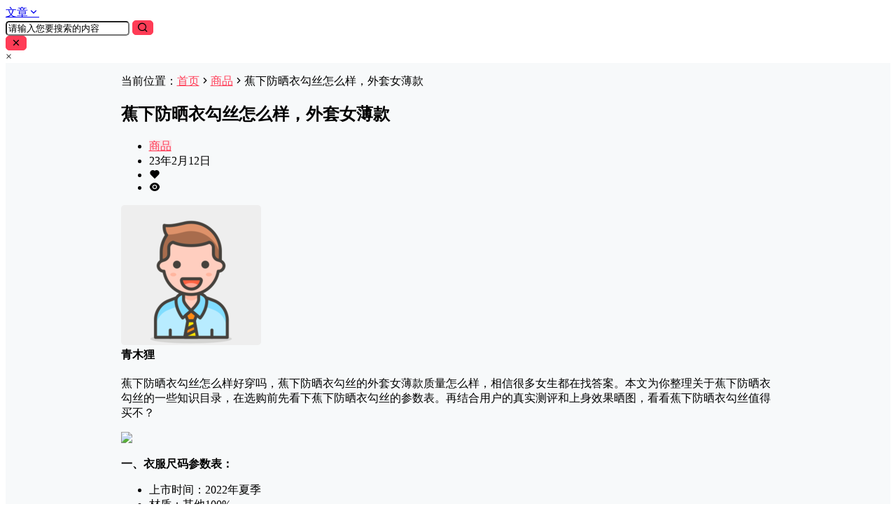

--- FILE ---
content_type: text/html; charset=UTF-8
request_url: https://www.chuanyifu.com/item/28813.html
body_size: 63050
content:
<!doctype html>
<html lang="zh-Hans" class="avgrund-ready  b2dark ">
<head>
	<meta charset="UTF-8">
	<meta id="649134" name="viewport" content="width=device-width, initial-scale=1.0, maximum-scale=1.0, user-scalable=no, viewport-fit=cover" />
	<meta name="theme-color"  content="#ffffff">
	<link rel="stylesheet" href="https://www.chuanyifu.com/wp-content/themes/b2Jitheme/Render/Fonts/iconfont.css">
	<script type="text/javascript" src="https://www.chuanyifu.com/wp-content/themes/b2Jitheme/Render/Js/jquery.min.js"></script> 
	<script type="text/javascript" src="https://www.chuanyifu.com/wp-content/themes/b2Jitheme/Render/Js/swiper.min.js"></script>
    <script type="text/javascript" src="https://www.chuanyifu.com/wp-content/themes/b2Jitheme/Render/Js/script.js"></script>
	<link rel="stylesheet"href="https://www.chuanyifu.com/wp-content/themes/b2Jitheme/Render/Css/swiper.min.css"/>
    <!--视频-->
	<title>蕉下防晒衣勾丝怎么样，外套女薄款 &#8211; 穿衣网</title>
<meta name='robots' content='max-image-preview:large' />
<link rel='dns-prefetch' href='//res.wx.qq.com' />
<link rel='dns-prefetch' href='//at.alicdn.com' />
<link rel="alternate" type="application/rss+xml" title="穿衣网 &raquo; 蕉下防晒衣勾丝怎么样，外套女薄款 评论 Feed" href="https://www.chuanyifu.com/item/28813.html/feed" />

    <meta property="og:locale" content="zh_CN" />
    <meta property="og:type" content="article" />
    <meta property="og:site_name" content="穿衣网" />
    <meta property="og:title" content="蕉下防晒衣勾丝怎么样，外套女薄款 &#8211; 穿衣网" />
    <meta property="og:url" content="https://www.chuanyifu.com/item/28813.html" />
        
    <meta name="keywords" content="外套 女 薄款" />
    <meta name="description" content="蕉下防晒衣勾丝怎么样好穿吗，蕉下防晒衣勾丝的外套女薄款质量怎么样，相信很多女生都在找答案。本文为你整理关于蕉下防晒衣勾丝的一些知识目录，在选购前先看下蕉下防晒衣勾丝的参数表。再结合用户的真实测评和上身&hellip;" />
    <meta property="og:image" content="https://img10.360buyimg.com/n1/jfs/t1/189683/22/32224/88430/63e7b9b0Fa6a22a66/864553cfa4d9b1c1.jpg" />
    <meta property="og:updated_time" content="2023-02-12T13:00:27+08:00" />
    <meta property="article:author" content="https://www.chuanyifu.com/users/6" />
            <style id='wp-img-auto-sizes-contain-inline-css' type='text/css'>
img:is([sizes=auto i],[sizes^="auto," i]){contain-intrinsic-size:3000px 1500px}
/*# sourceURL=wp-img-auto-sizes-contain-inline-css */
</style>
<link rel='stylesheet' id='parent-style-main-css' href='https://www.chuanyifu.com/wp-content/themes/b2/style.css?ver=4.4.1' type='text/css' media='all' />
<link rel='stylesheet' id='parent-style-css' href='https://www.chuanyifu.com/wp-content/themes/b2/Assets/fontend/style.css?ver=4.4.1' type='text/css' media='all' />
<style id='parent-style-inline-css' type='text/css'>
[v-cloak]{
            display: none!important
        }.wrapper{
            width:1400px;
            max-width:100%;
            margin:0 auto;
        }
        :root{
            --b2lightcolor:rgba(255, 60, 86, 0.2);
            --b2radius:5px;
            --b2color:#ff3c56;
            --b2light:rgba(255, 60, 86, 0.03);
        }
        .header .login-button button{
            background-color:rgba(255, 60, 86, 0.03);
        }
        .header .login-button button.empty{
            background:none
        }
        .news-item-date{
            border:1px solid #ff3c56;
        }
        .author .news-item-date{
            border:0;
        }
        .news-item-date p span:last-child{
            background:#ff3c56;
        }
        .widget-newsflashes-box ul::before{
            border-left: 1px dashed rgba(255, 60, 86, 0.2);
        }
        .widget-new-content::before{
            background:#ff3c56;
        }
        .modal-content{
            background-image: url(https://www.chuanyifu.com/wp-content/uploads/2023/05/2023051605470094.png);
        }
        .d-weight button.picked.text,.d-replay button.picked i,.comment-type button.picked i{
            color:#ff3c56;
        }
        .d-replay button.text:hover i{
            color:#ff3c56;
        }
        .slider-info-box {
            border-radius:5px;
        }
        .button,button{
            background:#ff3c56;
            border:1px solid #ff3c56;
            border-radius:5px;
        }
        .b2-menu-4 ul ul li a img{
            border-radius:5px;
        }
        input,textarea{
            border-radius:5px;
        }
        .post-carts-list-row .flickity-button{
            border-radius:5px;
        }
        button.b2-loading:after{
            border-radius:5px;
        }
        .bar-middle .bar-normal,.bar-footer,.bar-top,.gdd-quick-link-buy-vip{
            border-top-left-radius:5px;
            border-bottom-left-radius: 5px
        }
        .entry-content a.button.empty,.entry-content a.button.text{
            color:#ff3c56;
        }
        .coll-3-top img{
            border-top-left-radius:5px;
            border-top-right-radius:5px;
        }
        .coll-3-bottom li:first-child img{
            border-bottom-left-radius:5px;
        }
        .coll-3-bottom li:last-child img{
            border-bottom-right-radius:5px;
        }
        .slider-info::after{
            border-radius:5px;
        }
        .circle-info{
            border-radius:5px 5px 0 0;
        }
        .b2-bg{
            background-color:#ff3c56;
        }
        .gdd-quick-link-buy-vip__hover-block,.gdd-quick-link-buy-vip__popover--btn,.gdd-quick-link-buy-vip,.gdd-quick-link-buy-vip__popover{
            background-color:#ff3c56;
        }
        .b2-page-bg::before{
            background: linear-gradient(to bottom,rgba(0,0,0,0) 40%,#f7f9fa 100%);
        }
        .site{
            background-color:#f7f9fa;
        }
        
        .header-banner{
            
        }
        .b2-radius{
            border-radius:5px;
        }
        .ads-box img{
            border-radius:5px;
        }
        .post-style-4-top,.post-style-2-top-header,.tax-header .wrapper.box{
            border-radius:5px 5px 0 0;
        }
        .entry-content blockquote,.content-excerpt{
            border-radius:5px;
        }
        .user-sidebar-info.active{
            border-radius:5px;
        }
        .dmsg-header a{
            color:#ff3c56;
        }
        .user-edit-button{
            color:#ff3c56
        }
        .b2-color{
            color:#ff3c56!important
        }
        .b2-light,.newsflashes-nav-in ul li.current-menu-item a{
            background-color:rgba(255, 60, 86, 0.18)
        }
        .b2-light-dark{
            background-color:rgba(255, 60, 86, 0.52)
        }
        .b2-light-bg{
            background-color:rgba(255, 60, 86, 0.12)
        }
        .b2-menu-1 .sub-menu-0 li a{
            background-color:rgba(255, 60, 86, 0.08)
        }
        .b2-menu-1 .sub-menu-0 li:hover a{
            background-color:rgba(255, 60, 86, 0.6);
            color:#fff;
        }
        .topic-footer-left button.picked,.single .post-list-cat a,.saf-z button.picked,.news-vote-up .isset, .news-vote-down .isset,.w-d-list.gujia button,.w-d-download span button{
            background-color:rgba(255, 60, 86, 0.1);
            color:#ff3c56!important
        }
        .po-topic-tools-right .button-sm{
            color:#ff3c56
        }
        .author-links .picked a, .collections-menu .current{
            background-color:#ff3c56;
            color:#fff
        }
        .b2-widget-hot-circle .b2-widget-title button.picked:before{
            border-color: transparent transparent #ff3c56!important
        }
        .login-form-item input{
            border-radius:5px;
        }
        .topic-child-list ul{
            border-radius:5px;
        }
        .b2-loading path {
            fill: #ff3c56
        }
        .header-search-tpye a.picked{
            border-color:#ff3c56
        }
        button.empty,.button.empty,li.current-menu-item > a,.top-menu-hide:hover .more,.header .top-menu ul li.depth-0:hover > a .b2-jt-block-down,button.text{
            color:#ff3c56
        }
        input,textarea{
            caret-color:#ff3c56; 
        }
        .login-form-item input:focus{
            border-color:#ff3c56
        }
        .login-form-item input:focus + span{
            color:#ff3c56
        }
        .mobile-footer-center i{
            background:#ff3c56
        }
        .login-box-content a{
            color:#ff3c56
        }
        .verify-number.picked span{
            background:#ff3c56
        }
        .verify-header::after{
            color:#ff3c56
        }
        .top-user-box-drop li a i{
            color:#ff3c56
        }
        #bigTriangleColor path{
            fill: #f7f9fa;
            stroke: #f7f9fa;
        }
        .post-list-cats a:hover{
            color:#ff3c56;
        }
        trix-toolbar .trix-button.trix-active{
            color:#ff3c56;
        }
        .picked.post-load-button:after{
            border-color:#ff3c56 transparent transparent transparent;
        }
        .task-day-list li i{
            color:#ff3c56
        }
        .task-day-list li .task-finish-icon i{
            background:#ff3c56
        }
        .bar-item-desc{
            background:#ff3c56;
        }
        .bar-user-info-row-title > a span:first-child::before{
            background:#ff3c56;
        }
        .bar-item.active i{
            color:#ff3c56
        }
        .bar-user-info .bar-mission-action{
            color:#ff3c56
        }
        .gold-table.picked:after{
            border-color:#ff3c56
        }
        .gold-table.picked{
            color:#ff3c56
        }
        .user-sidebar-info p i{
            color:#ff3c56
        }
        .user-sidebar-info.active p{
            color:#ff3c56
        }
        .picked.post-load-button span{
            color:#ff3c56;
            background-color:rgba(255, 60, 86, 0.18)!important
        }
        .post-carts-list-row .next svg,.post-carts-list-row .previous svg{
            color:#ff3c56;
        }
        .picked.post-load-button:before{
            background-color:#ff3c56
        }
        .aside-carts-price-left span{
            color:#ff3c56
        }
        .top-user-avatar img,.header-user .top-user-box,.social-top .top-user-avatar img{
            border-radius:5px;
        }
        .link-in:hover{
            color:#ff3c56
        }
        @media screen and (max-width:768px){
            .aside-bar .bar-item:hover i{
                color:#ff3c56
            }
            .post-video-list li.picked .post-video-list-link{
                color:#ff3c56;
                border-color:#ff3c56
            }
            .post-style-2-top-header{
                border-bottom:8px solid #f7f9fa;
            }
            .po-form-box {
                border-radius:5px;
            }
            .circle-desc{
                border-radius:0 0 5px 5px;  
            }
        }
        .circle-admin-info>div:hover{
            border-color:#ff3c56;
        }
        .circle-admin-info>div:hover span,.circle-admin-info>div:hover i{
            color:#ff3c56;
            opacity: 1;
        }
        .bar-top{
            background:#ff3c56
        }
        .bar-item.bar-qrcode:hover i{
            color:#ff3c56
        }
        .b2-color-bg{
            background-color:#ff3c56
        }
        .b2-color{
            color:#ff3c56
        }
        .b2-hover a{
            color:#ff3c56
        }
        .b2-hover a:hover{
            text-decoration: underline;
        }
        .filter-items a.current,.single-newsflashes .single-tags span,.single-infomation .single-tags span{
            color:#ff3c56;
            background-color:rgba(255, 60, 86, 0.18)
        }
        .circle-vote{
            background:rgba(255, 60, 86, 0.04)
        }
        .user-sidebar-info.active{
            background:rgba(255, 60, 86, 0.04)
        }
        .user-w-qd-list-title{
            background-color:#ff3c56
        }
        #video-list ul li > div:hover{
            background-color:rgba(255, 60, 86, 0.04)
        }
        .post-5 .post-info h2::before{
            background-color:#ff3c56
        }
        .tox .tox-tbtn--enabled svg{
            fill:#ff3c56!important
        }
        .entry-content a,.entry-content .content-show-roles > p a,.entry-content > ul li a,.content-show-roles > li a,.entry-content > ol li a{
            color:#ff3c56;
        }
        .entry-content .file-down-box a:hover{
            color:#ff3c56;
            border:1px solid #ff3c56;
        }
        .entry-content h2::before{
            color:#ff3c56;
        }
        .header-banner-left .menu li.current-menu-item a:after{
            background:#ff3c56;
        }
        .user-w-announcement li a::before{
            background-color:#ff3c56;
        }
        .topic-footer-right button{
            color:#ff3c56
        }
        .content-user-money span{
            color:#ff3c56;
            background:rgba(255, 60, 86, 0.08)
        }
        .vote-type button.picked{
            color:#ff3c56;
        }
        .post-video-table ul li.picked{
            border-bottom:2px solid #ff3c56;
        }
        .create-form-item button.picked{
            border-color:#ff3c56;
        }
        .b2-widget-hot-circle .b2-widget-title button.picked{
            color:#ff3c56;
        }
        .topic-type-menu button.picked{
            color:#fff;
            background:#ff3c56;
        }
        .circle-topic-role{
            border:1px solid rgba(255, 60, 86, 0.4)
        }
        .circle-topic-role:before{
            border-color: transparent transparent #ff3c56;
        }
        .topic-content-text p a{
            color:#ff3c56;
        }
        .site-footer{
            background-image: url();
        }.mobile-footer-menu{display:none!important}
        .home_row_0.module-search{
            margin-top:-16px;
        }
        .home_row_0.home_row_bg_img{
            margin-top:-16px;
        }
        .shop-cats .shop-cats-item{
            margin-right:16px;
        }
        .mg-r{
            margin-right:16px;
        }
        .mg-b{
            margin-bottom:16px;
        }
        .mg-t{
            margin-top:16px;
        }
        .mg-l{
            margin-left:16px;
        }
        .b2-mg{
            margin:16px;
        }
        .b2-pd{
            padding:16px;
        }
        .b2_gap,.shop-normal-list,.shop-category,.user-search-list,.home-collection .collection-out{
            margin-right:-16px;
            margin-bottom:-16px;
            padding:0
        }
        .post-3-li-dubble .b2_gap{
            margin-right:-16px;
            margin-bottom:-16px;
        }
        .b2_gap>li .item-in,.shop-list-item,.shop-normal-item-in,.user-search-list li > div,.home-collection .home-collection-content,.post-3.post-3-li-dubble .b2_gap>li .item-in{
            margin-bottom:16px;
            margin-right:16px;
            overflow: hidden;
        }
        .b2-pd-r{
            padding-right:16px;
        }
        .widget-area section + section{
            margin-top:16px;
        }
        .b2-pd,.b2-padding{
            padding:16px;
        }
        .single-post-normal .single-article{
            margin-right:16px;
        }
        .site-footer .widget{
            padding:0 16px;
        }
        .author-page-right{
            margin-right:16px;
        }
        .single-article{
            margin-bottom:16px;
        }
        .home-collection .flickity-prev-next-button.next{
            right:-16px;
        }
        .post-style-5-top{
            margin-top:-16px
        }
        .home-collection-title{
            padding:12px 16px
        }
        .home_row_bg,.home_row_bg_img{
            padding:32px 0
        }
        .shop-coupon-box{
            margin-right:-16px
        }
        .shop-box-row .shop-coupon-item .stamp{
            margin-right:16px;
            margin-bottom:16px;
        }
        .mg-t-{
            margin-top:-16px;
        }
        .collection-box{
            margin:-8px
        }
        .collection-item{
            padding:8px
        }
        .site-footer-widget-in{
            margin:0 -16px;
        }
        .module-sliders.home_row_bg{
            margin-top:-16px;
        }
        .home_row_0.homw-row-full.module-sliders{
            margin-top:-16px;
        }
        .widget-area.widget-area-left{
            padding-right:16px;
        }
        .widget-area{
                width:313px;
                min-width:313px;
                margin-left:16px;
                max-width:100%;
            }
            .widget-area-left.widget-area{
                width:233px;
                max-width:233px;
                min-width:233px;
            }
            .post-type-archive-circle #secondary.widget-area,.tax-circle_tags #secondary.widget-area,.page-template-page-circle #secondary.widget-area{
                width:293px;
                max-width:293px;
                min-width:293px;
            }
            .single .content-area,.page .content-area,.links-register .content-area{
                max-width: calc(100% - 329px);
                margin: 0 auto;
                flex:1
            }
            .page-template-pageTemplatespage-index-php .content-area{
                max-width:100%
            }
            
                .tax-collection .content-area,
                .tax-newsflashes_tags .content-area,
                .post-type-archive-newsflashes .content-area,.page-template-page-newsflashes .content-area
                .all-circles.content-area,
                .announcement-page.content-area,
                .single-announcement .content-area,
                .post-style-2.single .content-area,
                .create-circle.content-area,
                .mission-page.wrapper,
                ,#carts .vip-page{
                    max-width:1127px;
                    width:100%;
                }
            
            .footer{
                color:#121212;
            }
            .footer-links{
                color:#666666;
            }
            .footer-bottom{
                color:#666666;
            }
        
/*# sourceURL=parent-style-inline-css */
</style>
<style id='wp-block-library-inline-css' type='text/css'>
:root{--wp-block-synced-color:#7a00df;--wp-block-synced-color--rgb:122,0,223;--wp-bound-block-color:var(--wp-block-synced-color);--wp-editor-canvas-background:#ddd;--wp-admin-theme-color:#007cba;--wp-admin-theme-color--rgb:0,124,186;--wp-admin-theme-color-darker-10:#006ba1;--wp-admin-theme-color-darker-10--rgb:0,107,160.5;--wp-admin-theme-color-darker-20:#005a87;--wp-admin-theme-color-darker-20--rgb:0,90,135;--wp-admin-border-width-focus:2px}@media (min-resolution:192dpi){:root{--wp-admin-border-width-focus:1.5px}}.wp-element-button{cursor:pointer}:root .has-very-light-gray-background-color{background-color:#eee}:root .has-very-dark-gray-background-color{background-color:#313131}:root .has-very-light-gray-color{color:#eee}:root .has-very-dark-gray-color{color:#313131}:root .has-vivid-green-cyan-to-vivid-cyan-blue-gradient-background{background:linear-gradient(135deg,#00d084,#0693e3)}:root .has-purple-crush-gradient-background{background:linear-gradient(135deg,#34e2e4,#4721fb 50%,#ab1dfe)}:root .has-hazy-dawn-gradient-background{background:linear-gradient(135deg,#faaca8,#dad0ec)}:root .has-subdued-olive-gradient-background{background:linear-gradient(135deg,#fafae1,#67a671)}:root .has-atomic-cream-gradient-background{background:linear-gradient(135deg,#fdd79a,#004a59)}:root .has-nightshade-gradient-background{background:linear-gradient(135deg,#330968,#31cdcf)}:root .has-midnight-gradient-background{background:linear-gradient(135deg,#020381,#2874fc)}:root{--wp--preset--font-size--normal:16px;--wp--preset--font-size--huge:42px}.has-regular-font-size{font-size:1em}.has-larger-font-size{font-size:2.625em}.has-normal-font-size{font-size:var(--wp--preset--font-size--normal)}.has-huge-font-size{font-size:var(--wp--preset--font-size--huge)}.has-text-align-center{text-align:center}.has-text-align-left{text-align:left}.has-text-align-right{text-align:right}.has-fit-text{white-space:nowrap!important}#end-resizable-editor-section{display:none}.aligncenter{clear:both}.items-justified-left{justify-content:flex-start}.items-justified-center{justify-content:center}.items-justified-right{justify-content:flex-end}.items-justified-space-between{justify-content:space-between}.screen-reader-text{border:0;clip-path:inset(50%);height:1px;margin:-1px;overflow:hidden;padding:0;position:absolute;width:1px;word-wrap:normal!important}.screen-reader-text:focus{background-color:#ddd;clip-path:none;color:#444;display:block;font-size:1em;height:auto;left:5px;line-height:normal;padding:15px 23px 14px;text-decoration:none;top:5px;width:auto;z-index:100000}html :where(.has-border-color){border-style:solid}html :where([style*=border-top-color]){border-top-style:solid}html :where([style*=border-right-color]){border-right-style:solid}html :where([style*=border-bottom-color]){border-bottom-style:solid}html :where([style*=border-left-color]){border-left-style:solid}html :where([style*=border-width]){border-style:solid}html :where([style*=border-top-width]){border-top-style:solid}html :where([style*=border-right-width]){border-right-style:solid}html :where([style*=border-bottom-width]){border-bottom-style:solid}html :where([style*=border-left-width]){border-left-style:solid}html :where(img[class*=wp-image-]){height:auto;max-width:100%}:where(figure){margin:0 0 1em}html :where(.is-position-sticky){--wp-admin--admin-bar--position-offset:var(--wp-admin--admin-bar--height,0px)}@media screen and (max-width:600px){html :where(.is-position-sticky){--wp-admin--admin-bar--position-offset:0px}}

/*# sourceURL=wp-block-library-inline-css */
</style><style id='global-styles-inline-css' type='text/css'>
:root{--wp--preset--aspect-ratio--square: 1;--wp--preset--aspect-ratio--4-3: 4/3;--wp--preset--aspect-ratio--3-4: 3/4;--wp--preset--aspect-ratio--3-2: 3/2;--wp--preset--aspect-ratio--2-3: 2/3;--wp--preset--aspect-ratio--16-9: 16/9;--wp--preset--aspect-ratio--9-16: 9/16;--wp--preset--color--black: #000000;--wp--preset--color--cyan-bluish-gray: #abb8c3;--wp--preset--color--white: #ffffff;--wp--preset--color--pale-pink: #f78da7;--wp--preset--color--vivid-red: #cf2e2e;--wp--preset--color--luminous-vivid-orange: #ff6900;--wp--preset--color--luminous-vivid-amber: #fcb900;--wp--preset--color--light-green-cyan: #7bdcb5;--wp--preset--color--vivid-green-cyan: #00d084;--wp--preset--color--pale-cyan-blue: #8ed1fc;--wp--preset--color--vivid-cyan-blue: #0693e3;--wp--preset--color--vivid-purple: #9b51e0;--wp--preset--gradient--vivid-cyan-blue-to-vivid-purple: linear-gradient(135deg,rgb(6,147,227) 0%,rgb(155,81,224) 100%);--wp--preset--gradient--light-green-cyan-to-vivid-green-cyan: linear-gradient(135deg,rgb(122,220,180) 0%,rgb(0,208,130) 100%);--wp--preset--gradient--luminous-vivid-amber-to-luminous-vivid-orange: linear-gradient(135deg,rgb(252,185,0) 0%,rgb(255,105,0) 100%);--wp--preset--gradient--luminous-vivid-orange-to-vivid-red: linear-gradient(135deg,rgb(255,105,0) 0%,rgb(207,46,46) 100%);--wp--preset--gradient--very-light-gray-to-cyan-bluish-gray: linear-gradient(135deg,rgb(238,238,238) 0%,rgb(169,184,195) 100%);--wp--preset--gradient--cool-to-warm-spectrum: linear-gradient(135deg,rgb(74,234,220) 0%,rgb(151,120,209) 20%,rgb(207,42,186) 40%,rgb(238,44,130) 60%,rgb(251,105,98) 80%,rgb(254,248,76) 100%);--wp--preset--gradient--blush-light-purple: linear-gradient(135deg,rgb(255,206,236) 0%,rgb(152,150,240) 100%);--wp--preset--gradient--blush-bordeaux: linear-gradient(135deg,rgb(254,205,165) 0%,rgb(254,45,45) 50%,rgb(107,0,62) 100%);--wp--preset--gradient--luminous-dusk: linear-gradient(135deg,rgb(255,203,112) 0%,rgb(199,81,192) 50%,rgb(65,88,208) 100%);--wp--preset--gradient--pale-ocean: linear-gradient(135deg,rgb(255,245,203) 0%,rgb(182,227,212) 50%,rgb(51,167,181) 100%);--wp--preset--gradient--electric-grass: linear-gradient(135deg,rgb(202,248,128) 0%,rgb(113,206,126) 100%);--wp--preset--gradient--midnight: linear-gradient(135deg,rgb(2,3,129) 0%,rgb(40,116,252) 100%);--wp--preset--font-size--small: 13px;--wp--preset--font-size--medium: 20px;--wp--preset--font-size--large: 36px;--wp--preset--font-size--x-large: 42px;--wp--preset--spacing--20: 0.44rem;--wp--preset--spacing--30: 0.67rem;--wp--preset--spacing--40: 1rem;--wp--preset--spacing--50: 1.5rem;--wp--preset--spacing--60: 2.25rem;--wp--preset--spacing--70: 3.38rem;--wp--preset--spacing--80: 5.06rem;--wp--preset--shadow--natural: 6px 6px 9px rgba(0, 0, 0, 0.2);--wp--preset--shadow--deep: 12px 12px 50px rgba(0, 0, 0, 0.4);--wp--preset--shadow--sharp: 6px 6px 0px rgba(0, 0, 0, 0.2);--wp--preset--shadow--outlined: 6px 6px 0px -3px rgb(255, 255, 255), 6px 6px rgb(0, 0, 0);--wp--preset--shadow--crisp: 6px 6px 0px rgb(0, 0, 0);}:where(.is-layout-flex){gap: 0.5em;}:where(.is-layout-grid){gap: 0.5em;}body .is-layout-flex{display: flex;}.is-layout-flex{flex-wrap: wrap;align-items: center;}.is-layout-flex > :is(*, div){margin: 0;}body .is-layout-grid{display: grid;}.is-layout-grid > :is(*, div){margin: 0;}:where(.wp-block-columns.is-layout-flex){gap: 2em;}:where(.wp-block-columns.is-layout-grid){gap: 2em;}:where(.wp-block-post-template.is-layout-flex){gap: 1.25em;}:where(.wp-block-post-template.is-layout-grid){gap: 1.25em;}.has-black-color{color: var(--wp--preset--color--black) !important;}.has-cyan-bluish-gray-color{color: var(--wp--preset--color--cyan-bluish-gray) !important;}.has-white-color{color: var(--wp--preset--color--white) !important;}.has-pale-pink-color{color: var(--wp--preset--color--pale-pink) !important;}.has-vivid-red-color{color: var(--wp--preset--color--vivid-red) !important;}.has-luminous-vivid-orange-color{color: var(--wp--preset--color--luminous-vivid-orange) !important;}.has-luminous-vivid-amber-color{color: var(--wp--preset--color--luminous-vivid-amber) !important;}.has-light-green-cyan-color{color: var(--wp--preset--color--light-green-cyan) !important;}.has-vivid-green-cyan-color{color: var(--wp--preset--color--vivid-green-cyan) !important;}.has-pale-cyan-blue-color{color: var(--wp--preset--color--pale-cyan-blue) !important;}.has-vivid-cyan-blue-color{color: var(--wp--preset--color--vivid-cyan-blue) !important;}.has-vivid-purple-color{color: var(--wp--preset--color--vivid-purple) !important;}.has-black-background-color{background-color: var(--wp--preset--color--black) !important;}.has-cyan-bluish-gray-background-color{background-color: var(--wp--preset--color--cyan-bluish-gray) !important;}.has-white-background-color{background-color: var(--wp--preset--color--white) !important;}.has-pale-pink-background-color{background-color: var(--wp--preset--color--pale-pink) !important;}.has-vivid-red-background-color{background-color: var(--wp--preset--color--vivid-red) !important;}.has-luminous-vivid-orange-background-color{background-color: var(--wp--preset--color--luminous-vivid-orange) !important;}.has-luminous-vivid-amber-background-color{background-color: var(--wp--preset--color--luminous-vivid-amber) !important;}.has-light-green-cyan-background-color{background-color: var(--wp--preset--color--light-green-cyan) !important;}.has-vivid-green-cyan-background-color{background-color: var(--wp--preset--color--vivid-green-cyan) !important;}.has-pale-cyan-blue-background-color{background-color: var(--wp--preset--color--pale-cyan-blue) !important;}.has-vivid-cyan-blue-background-color{background-color: var(--wp--preset--color--vivid-cyan-blue) !important;}.has-vivid-purple-background-color{background-color: var(--wp--preset--color--vivid-purple) !important;}.has-black-border-color{border-color: var(--wp--preset--color--black) !important;}.has-cyan-bluish-gray-border-color{border-color: var(--wp--preset--color--cyan-bluish-gray) !important;}.has-white-border-color{border-color: var(--wp--preset--color--white) !important;}.has-pale-pink-border-color{border-color: var(--wp--preset--color--pale-pink) !important;}.has-vivid-red-border-color{border-color: var(--wp--preset--color--vivid-red) !important;}.has-luminous-vivid-orange-border-color{border-color: var(--wp--preset--color--luminous-vivid-orange) !important;}.has-luminous-vivid-amber-border-color{border-color: var(--wp--preset--color--luminous-vivid-amber) !important;}.has-light-green-cyan-border-color{border-color: var(--wp--preset--color--light-green-cyan) !important;}.has-vivid-green-cyan-border-color{border-color: var(--wp--preset--color--vivid-green-cyan) !important;}.has-pale-cyan-blue-border-color{border-color: var(--wp--preset--color--pale-cyan-blue) !important;}.has-vivid-cyan-blue-border-color{border-color: var(--wp--preset--color--vivid-cyan-blue) !important;}.has-vivid-purple-border-color{border-color: var(--wp--preset--color--vivid-purple) !important;}.has-vivid-cyan-blue-to-vivid-purple-gradient-background{background: var(--wp--preset--gradient--vivid-cyan-blue-to-vivid-purple) !important;}.has-light-green-cyan-to-vivid-green-cyan-gradient-background{background: var(--wp--preset--gradient--light-green-cyan-to-vivid-green-cyan) !important;}.has-luminous-vivid-amber-to-luminous-vivid-orange-gradient-background{background: var(--wp--preset--gradient--luminous-vivid-amber-to-luminous-vivid-orange) !important;}.has-luminous-vivid-orange-to-vivid-red-gradient-background{background: var(--wp--preset--gradient--luminous-vivid-orange-to-vivid-red) !important;}.has-very-light-gray-to-cyan-bluish-gray-gradient-background{background: var(--wp--preset--gradient--very-light-gray-to-cyan-bluish-gray) !important;}.has-cool-to-warm-spectrum-gradient-background{background: var(--wp--preset--gradient--cool-to-warm-spectrum) !important;}.has-blush-light-purple-gradient-background{background: var(--wp--preset--gradient--blush-light-purple) !important;}.has-blush-bordeaux-gradient-background{background: var(--wp--preset--gradient--blush-bordeaux) !important;}.has-luminous-dusk-gradient-background{background: var(--wp--preset--gradient--luminous-dusk) !important;}.has-pale-ocean-gradient-background{background: var(--wp--preset--gradient--pale-ocean) !important;}.has-electric-grass-gradient-background{background: var(--wp--preset--gradient--electric-grass) !important;}.has-midnight-gradient-background{background: var(--wp--preset--gradient--midnight) !important;}.has-small-font-size{font-size: var(--wp--preset--font-size--small) !important;}.has-medium-font-size{font-size: var(--wp--preset--font-size--medium) !important;}.has-large-font-size{font-size: var(--wp--preset--font-size--large) !important;}.has-x-large-font-size{font-size: var(--wp--preset--font-size--x-large) !important;}
/*# sourceURL=global-styles-inline-css */
</style>

<style id='classic-theme-styles-inline-css' type='text/css'>
/*! This file is auto-generated */
.wp-block-button__link{color:#fff;background-color:#32373c;border-radius:9999px;box-shadow:none;text-decoration:none;padding:calc(.667em + 2px) calc(1.333em + 2px);font-size:1.125em}.wp-block-file__button{background:#32373c;color:#fff;text-decoration:none}
/*# sourceURL=/wp-includes/css/classic-themes.min.css */
</style>
<link rel='stylesheet' id='_taobaok-css' href='https://www.chuanyifu.com/wp-content/plugins/dmdcps/zy/taobaok.css?ver=2.0.5' type='text/css' media='all' />
<link rel='stylesheet' id='jitheme-post-css' href='https://www.chuanyifu.com/wp-content/themes/b2Jitheme/Render/Css/post.css?ver=4.4.1' type='text/css' media='all' />
<link rel='stylesheet' id='jitheme-fancybox-css' href='https://www.chuanyifu.com/wp-content/themes/b2Jitheme/Render/dist/jquery.fancybox.min.css?ver=4.4.1' type='text/css' media='all' />
<link rel='stylesheet' id='b2-sliders-css' href='https://www.chuanyifu.com/wp-content/themes/b2/Assets/fontend/library/flickity.css?ver=4.4.1' type='text/css' media='all' />
<link rel='stylesheet' id='b2-fonts-css' href='//at.alicdn.com/t/c/font_2579934_s72o9zozq1m.css?ver=4.4.1' type='text/css' media='all' />
<link rel='stylesheet' id='b2_block_css-css' href='https://www.chuanyifu.com/wp-content/themes/b2/Assets/admin/gd_block.css?ver=4.4.1' type='text/css' media='all' />
<link rel='stylesheet' id='b2-mobile-css' href='https://www.chuanyifu.com/wp-content/themes/b2/Assets/fontend/mobile.css?ver=4.4.1' type='text/css' media='all' />
<link rel='stylesheet' id='child-style-css' href='https://www.chuanyifu.com/wp-content/themes/b2Jitheme/style.css?ver=4.4.1' type='text/css' media='all' />
<link rel='stylesheet' id='child-jitheme-css' href='https://www.chuanyifu.com/wp-content/themes/b2Jitheme/Render/Css/jitheme.css?ver=4.4.1' type='text/css' media='all' />
<link rel='stylesheet' id='child-zt-css' href='https://www.chuanyifu.com/wp-content/themes/b2Jitheme/Render/Css/widget.css?ver=4.4.1' type='text/css' media='all' />
<link rel='stylesheet' id='child-jitheme-user-css' href='https://www.chuanyifu.com/wp-content/themes/b2Jitheme/Render/Css/user.css?ver=4.4.1' type='text/css' media='all' />
<link rel='stylesheet' id='child-jitheme-header-css' href='https://www.chuanyifu.com/wp-content/themes/b2Jitheme/Render/Css/header.css?ver=4.4.1' type='text/css' media='all' />
<link rel='stylesheet' id='child-jitheme-diy-css' href='https://www.chuanyifu.com/wp-content/themes/b2Jitheme/Render/Css/jitheme_diy.css?ver=4.4.1' type='text/css' media='all' />
<link rel='stylesheet' id='child-mobile-css' href='https://www.chuanyifu.com/wp-content/themes/b2Jitheme/Render/Css/mobile.css?ver=4.4.1' type='text/css' media='all' />
<link rel='stylesheet' id='child-Collection-css' href='https://www.chuanyifu.com/wp-content/themes/b2Jitheme/Render/Css/collection.css?ver=4.4.1' type='text/css' media='all' />
<script type="text/javascript" src="https://www.chuanyifu.com/wp-content/themes/b2Jitheme/Render/Js/bootstrap.min.js" id="b2-bootstrap-js"></script>
<script type="text/javascript" src="https://www.chuanyifu.com/wp-content/themes/b2Jitheme/Render/Js/jquery.min.js" id="b2-jquery-js"></script>
<link rel="https://api.w.org/" href="https://www.chuanyifu.com/wp-json/" /><link rel="alternate" title="JSON" type="application/json" href="https://www.chuanyifu.com/wp-json/wp/v2/posts/28813" /><link rel="EditURI" type="application/rsd+xml" title="RSD" href="https://www.chuanyifu.com/xmlrpc.php?rsd" />
<meta name="generator" content="WordPress 6.9" />
<link rel="canonical" href="https://www.chuanyifu.com/item/28813.html" />
        <script>
            function b2loadScript(url, id,callback){
                var script = document.createElement ("script");
                script.type = "text/javascript";
                script.id = id;
                if (script.readyState){
                    script.onreadystatechange = function(){
                        if (script.readyState == "loaded" || script.readyState == "complete"){
                            script.onreadystatechange = null;
                            callback();
                        }
                    };
                } else {
                    script.onload = function(){
                        callback();
                    }
                }
                script.src = url;
                document.getElementsByTagName("head")[0].appendChild(script);
            }
            function b2loadStyle(url, id,callback){
                var script = document.createElement ("link");
                script.type = "text/css";
                script.rel = "stylesheet";
                script.id = id;
                if (script.readyState){
                    script.onreadystatechange = function(){
                        if (script.readyState == "loaded" || script.readyState == "complete"){
                            script.onreadystatechange = null;
                            callback();
                        }
                    };
                } else {
                    script.onload = function(){
                        callback();
                    }
                }
                script.href = url;
                document.getElementsByTagName("head")[0].appendChild(script);
            }
            function b2getCookie(name){
                var nameEQ = name + "=";
                var ca = document.cookie.split(';');
                for(var i=0;i < ca.length;i++) {
                    var c = ca[i];
                    while (c.charAt(0)==' ') c = c.substring(1,c.length);
                    if (c.indexOf(nameEQ) == 0) return c.substring(nameEQ.length,c.length);
                }
                return null;
            }

            function b2setCookie(name,value,days){
                days = days ? days : 100;
                var expires = "";
                if (days) {
                    var date = new Date();
                    date.setTime(date.getTime() + (days*24*60*60*1000));
                    expires = "; expires=" + date.toUTCString();
                }
                document.cookie = name + "=" + (value || "")  + expires + "; path=/";
            }

            function b2delCookie(name){
                document.cookie = name +'=; Path=/; Expires=Thu, 01 Jan 1970 00:00:01 GMT;';
            }
        </script>
        </head>
    <body id="Jitheme.com" class="wp-singular post-template-default single single-post postid-28813 single-format-standard wp-theme-b2 wp-child-theme-b2Jitheme logo-left ">
        
	    <style type="text/css">
@media screen and (min-width: 1441px){
.item-in,.item-author, .home-authors 
    {
    padding:0px;
    }
    .list-footer {
       padding: 10px 0px;
    }
    .item-post-style-3 .jitheme_cat_jb {
        margin-left:0px!important
    }
    .post-info h2,.post-1 .post-excerpt, .post-2 .post-excerpt,.post-list-meta-box{
        margin: 20px 0px;
    }
    .home-authors .item-tobe-author .tobe-author,.item-author .item-top{
        margin:15px;
        padding: 15px;
    }
    .list-footer {
    margin-bottom: 0px!important;
    }
    
.home-authors .item,.home-authors .group-item .item-images .img-item.items, .item-author {
    width: 25%;
}
.home_row {
    margin-bottom:  var(--ji--1item)!important;
}
}
.jitheme_slide_tjmk {
    border-radius: 0px 0px 10px 10px;
}
.site-header-in::after {
    content: '';
    position: absolute;
    top: -20px;
    right: 0;
    bottom: 0;
    left: 0;
    z-index: 9;
    pointer-events: none;
    background: url() no-repeat top center / 1400px;
}
.jitheme_jb_0 {
background-image: linear-gradient(to right, #4facfe 0%, #00f2fe 100%);
}
.home-screen,#onecad_footer_ht {
    background:#ff3c56;
    width: 100%;
}
.cat-info span a::after,.our-team .pic:before ,.our-team .pic:after,.our-team .social,.public-foot .tel-icon .tel-icon-a:hover,.Mrxu-block .Mrxu-link a:hover,#vips .vip-list .vip-item .vip-list-in:hover .vip-buy button,#vips .vip-in .empty,.puxin_gd .btn  {
    background: #ff3c56;
    color:#fff;
}
.btn-outline-dark:not(:disabled):not(.disabled).active, .btn-outline-dark:not(:disabled):not(.disabled):active, .show>.btn-outline-dark.dropdown-toggle, .go-send-email-code, .go-rest-password, .archive-filter-2 .current a, .archive-filter-2 a:hover, .pagination .current, .vipinfo-page, .btn-light:hover, .filters .dropdown-item.active, .filters .dropdown-item:active, .filters .dropdown-item:hover, .puxin-widget-catGrid .topCat .item, .puxin-widget-catGrid .bottomcat .small-item:hover, .btn-light, .puxin-widget-catGrid .bottomcat .big-item:hover {
    background-image: linear-gradient(to top, #ff3c56 0%, #38f9d7 100%);
    color: #fff;
}
.jiaobiao_color1{
    color:#fff;
    background-color:#03bbff;
}
.jiaobiao_color2{
    color:#fff;
    background-color:#ca26ff;
}
.jiaobiao_color3{
    color:#fff;
    background-color:#7bdcb5;
}
.jiaobiao_color4{
    color:#fff;
    background-color:#ff2a8e;
}
.jiaobiao_color5{
    color:#fff;
    background-color:#ff8f21;
}
.jiaobiao_color6{
    color:#fff;
    background-color:#10e396;
}
.show-modal {
    background-image: url(https://hao1.qhimg.com/t019bccaa87e138f324.webp);
}
.mg-t- {
    margin-bottom: 16px;
}

    /*常规颜色*/
    :root {
    --this-red-color: #ff5473;
    --this-red-bg: rgba(255, 84, 115, .1);
    --this-blue-color: #2997f7;
    --this-blue-bg: rgba(41, 151, 247, .1);
    }
    /* 浅色模式 */
    :root {
    --key-color: #333;
    --main-color: #4e5358;
    --main-shadow: rgba(116, 116, 116, 0.08);
    --muted-color: #777;
    --muted-2-color: #999;
    --muted-3-color: #b1b1b1;
    --body-bg-color: #f7f9fa;
    --main-bg-color: #fff;
    --muted-bg-color: #fafafa;
    --main-border-color:#f4f4f4;
    --muted-border-color: rgba(0, 0, 0, 0.03);
    --float-btn-bg:#ffffff;
    --box-ty:0px 12px 23px 0px rgba(51,51,51,.082);
    --blur-bg: rgba(255, 255, 255, 1);
    --header-bg: var(--blur-bg);
    --header-color: var(--main-color);
    --footer-bg: var(--main-bg-color);
    --footer-color: var(--muted-2-color);
    --content:"\e690";
    --logo-url:url(https://www.chuanyifu.com/wp-content/uploads/2022/05/logo5-1.png);
    --ji--neutral: rgba(55,65,81,.8);
    }
    /* 深色模式 */
    body.style-for-dark {
    --key-color: #e5eef7;
    --main-color: #e5eef7;
    --main-shadow: rgba(24, 24, 24, 0.1);
    --muted-color: #b4b6bb;
    --muted-2-color: #888a8f;
    --muted-3-color: #636469;
    --body-bg-color: #292a2d;
    --main-bg-color: #323335;
    --muted-bg-color: #2d2e31;
    --main-border-color: rgba(114, 114, 114, 0.1);
    --muted-border-color: rgba(184, 184, 184, 0.02);
    --box-ty:0px 5px 40px 0px rgba(17,58,93,.1);
    --blur-bg: rgba(50, 51, 53, 0.8);
    --float-btn-bg: rgba(70, 70, 70, 0.4);
    --header-bg: var(--blur-bg);
    --footer-bg: var(--main-bg-color);
    --footer-color: var(--muted-2-color);
    --content:"\e68f";
    --logo-url:url(https://www.chuanyifu.com/wp-content/uploads/2022/05/logo5-1.png);
    --ji--neutral: rgba(55,65,81,.8);
    }
.post-7 .jitheme-post-info {
    padding: 30px 0px 0px 0px;
    }
:root {
    --ji--radius: 10px;
    --ji--neutral: rgba(229, 231, 235,.8);
    --ji--0item: -25px;
    --ji--1item: 25px;
    --ji--2item: 12.5px;
    --ji--3item: -12.5px;
    --ji--2item-4x: 6.25px;
}
.jitheme_jb_1 {
    background-image: linear-gradient(120deg, #f6d365 0%, #fda085 100%);
    }
    .jitheme_jb_2 {
    background-image: linear-gradient(120deg, #a1c4fd 0%, #c2e9fb 100%);
    }
    .jitheme_jb_3 {
    background-image: linear-gradient(120deg, #e0c3fc 0%, #8ec5fc 100%);
    }
    .jitheme_jb_4 {
    background-image: linear-gradient(to right, #4facfe 0%, #00f2fe 100%);
    }
    .jitheme_jb_5 {
    background-image: linear-gradient(180deg, #2af598 0%, #009efd 100%);
    }
    .jitheme_jb_6 {
    background-image: linear-gradient(to top, #ff0844 0%, #ffb199 100%);
    }
    .jitheme_jb_7 {
    background-image: linear-gradient(to right, #f83600 0%, #f9d423 100%);
    }
    .jitheme_jb_8 {
    background-image: linear-gradient(-60deg, #ff5858 0%, #f09819 100%);
    }
    .jitheme_jb_9 {
    background-image: linear-gradient(to top, #4481eb 0%, #04befe 100%);
    }
#top-menu-ul li ul{
    max-width:1400px;
}
#jitheme_arc_b .button, #jitheme_arc_b button{
    border-radius: 5px;
}
.header .login-button button.empty{
    color:#fff;
}
.coll-3-box-in {
    margin: 12.5px!important;
}
.collection-box {
    margin: -12.5px!important;
}
.jitheme-radius,.post-thumb{
    border-radius: var(--ji--radius);
}
@media screen and (min-width: 1250px){
.b2_gap>li .item-in,.post-2 .b2_gap>li .item-in,.post-4 .b2_gap>li .item-in, .shop-list-item, .shop-normal-item-in, .user-search-list li > div,.archive-row .post-3.post-3-li-dubble .b2_gap>li .item-in,.archive-row .post-3 .post-3-li .item-in,.post-7 .box{
    margin-bottom: var(--ji--1item)!important;
    margin-right: var(--ji--1item)!important;
    padding:15px;
}

.b2_gap, .shop-normal-list, .shop-category, .user-search-list, .home-collection .collection-out,.one-grid{
    margin-right:  var(--ji--0item)!important;
    margin-bottom:  var(--ji--0item)!important;  
}
.item-in-video,.post-7 .box{
    margin-bottom: var(--ji--1item)!important;
    margin-right: var(--ji--1item)!important;
}
.b2_gap,.post-2 .b2_gap,.post-4 .b2_gap,   .shop-normal-list, .shop-category, .user-search-list, .home-collection .collection-out,.one-grid ,.post-3 .b2_gap,{
    margin-right:  var(--ji--0item)!important;
    margin-bottom:  var(--ji--0item)!important;
}
}.item-author .item-bg .thumb-a {
    background-image: linear-gradient(120deg, #eee 0%, #eee 100%);
    }.Onecad_title >div:nth-of-type(2){display: none;}
            #onecad-id-30 :hover span,#onecad-id-30:hover strong{color: #fea30c;}
            #onecad-id-30 :hover .vips_tj {background-color: #fea30c!important;}
            #onecad-id-90 :hover span,#onecad-id-90:hover strong{color: #ff511c;}
            #onecad-id-90 :hover .vips_tj {background-color: #ff511c!important;}
            #onecad-id-365 :hover span,#onecad-id-365:hover strong{color: #a931ec;}
            #onecad-id-365 :hover .vips_tj {background-color: #a931ec!important;}
            #onecad-id-0 :hover span,#onecad-id-0:hover strong{color: #28bc5b;}
            #onecad-id-0 :hover .vips_tj {background-color: #28bc5b!important;}.Onecad_header_vip {
    background: url(https://7b2.jitheme.com/wp-content/themes/b2Jitheme/Center/Assets/images/vipiconhover.svg) no-repeat 50%/25px;}@media screen and (min-width: 768px){#onecad_archive.swiper {
    width: 1400px;
    height: 80px;
    margin-top: 0px;
    margin-bottom: 20px;
    }#onecad_5zuimg.swiper {
    width: 1400px;
    margin-top: 0px;
    margin-bottom: 20px;
    }}
    #jitheme_header_top02 .header-banner {
        display: none!important;
    }
    @media screen and (min-width: 768px){
    #jitheme_header_top02 .site-header {
        height: 70px!important;
    }
    }
    @media screen and (max-width: 768px){
    .site-header {
        height: 65px!important;
    }
    }</style>    	<div id="page" class="site">

		
        <style>
                .header-banner{
                    background-color:#ffffff
                }
                .header-banner .ym-menu a,.header-banner,.social-top .site-title,.top-search-button button,.top-search input,.login-button .b2-account-circle-line
                {
                    color:#000000;
                    fill: #000000;
                }
                .social-top .login-button .b2-user{
                    color:#000000;
                    fill: #000000;
                }
                .top-search-select{
                    border-right-color:rgba(#000000,.5);
                    
                }
                .top-search input::placeholder {
                    color: #000000;
                }
                .header{
                    background-color:#ffffff;
                    color:#121212
                }
                .header .button,.header .login-button button{
                    border-color:#121212;
                    color:#121212;
                }
                .header .header-logo{
                    color:#121212
                }
                @media screen and (max-width: 768px){
                    .logo-center .header-banner-left,.logo-left .header-banner-left,.menu-center .header-banner-left,.logo-top .header-banner-left{
                        background:none
                    }
                    .header-banner-left{
                        background:#ffffff;
                    }
                    .header .mobile-box{
                        color: initial;
                    }
                    .logo-center .login-button .b2-account-circle-line,
                    .logo-left .login-button .b2-account-circle-line,
                    .menu-center .login-button .b2-account-circle-line,
                    .logo-top .login-button .b2-account-circle-line{
                        color:#121212
                    }
                    .logo-center .menu-icon .line-1,.logo-center .menu-icon .line-2,.logo-center .menu-icon .line-3,
                    .social-top .menu-icon .line-1,.social-top .menu-icon .line-2,.social-top .menu-icon .line-3,
                    .logo-left .menu-icon .line-1,.logo-left .menu-icon .line-2,.logo-left .menu-icon .line-3,
                    .menu-center .menu-icon .line-1,.menu-center .menu-icon .line-2,.menu-center .menu-icon .line-3,
                    .logo-top .menu-icon .line-1,.logo-top .menu-icon .line-2,.logo-top .menu-icon .line-3
                    {
                        background:#121212
                    }
                    .social-top .header-banner .ym-menu a{
                        color:#121212
                    }
                }
                
            </style>
        <div id="jitheme_header_top02" class="site-header mg-b"><div class="site-header-in">
        <div class="header-banner">
            <div class="header-banner-content wrapper">
                <div class="header-banner-left">
                    <div class="menu"><ul>
<li class="page_item page-item-6"><a href="https://www.chuanyifu.com/about">关于我们</a></li>
<li class="page_item page-item-7"><a href="https://www.chuanyifu.com/links">友情链接</a></li>
<li class="page_item page-item-9"><a href="https://www.chuanyifu.com/hezuo">商业合作</a></li>
<li class="page_item page-item-35733"><a href="https://www.chuanyifu.com/%e5%a4%8f%e5%ad%a3%e7%9d%a1%e8%a1%a3%e7%94%b7%e6%ac%be%ef%bc%9a%e8%96%84%e5%88%b0%e6%84%9f%e5%8f%97%e4%b8%8d%e5%88%b0%ef%bc%9f">夏季睡衣男款：薄到感受不到？</a></li>
<li class="page_item page-item-35842"><a href="https://www.chuanyifu.com/%e5%a4%ab%e5%a6%bb%e8%bf%9e%e4%bd%93%e7%9d%a1%e8%a1%a3%e9%9d%a0%e8%b0%b1%e5%90%97%ef%bc%9f">夫妻连体睡衣靠谱吗？</a></li>
<li class="page_item page-item-35775"><a href="https://www.chuanyifu.com/%e5%a5%b3%e5%a3%ab%e5%86%85%e8%a3%a4%e6%80%a7%e6%84%9f%e8%af%b1%e6%83%91%e6%8e%80%e4%b8%8d%e8%b5%b7%e6%b5%aa%e6%bc%ab%e5%bf%83%ef%bc%8c%e5%a4%a7%e7%a0%81%e8%b4%a8%e9%87%8f%e5%80%bc%e5%be%97%e4%bf%a1">女士内裤性感诱惑掀不起浪漫心，大码质量值得信赖吗？</a></li>
<li class="page_item page-item-35828"><a href="https://www.chuanyifu.com/%e5%a5%b3%e5%a3%ab%e5%86%85%e8%a3%a4%e7%ba%af%e6%a3%89%e5%b9%b3%e8%a7%92%e8%a3%a4%e7%a9%bf%e8%b5%b7%e6%9d%a5%e8%88%92%e9%80%82%e5%90%97%ef%bc%9f">女士内裤纯棉平角裤穿起来舒适吗？</a></li>
<li class="page_item page-item-35781"><a href="https://www.chuanyifu.com/%e5%a5%b3%e6%80%a7%e5%bf%85%e5%a4%87%ef%bc%81%e8%bf%99%e6%ac%be%e8%95%be%e4%b8%9d%e4%b8%81%e5%ad%97%e8%a3%a4%e5%bc%80%e6%a1%a3%e7%bb%91%e5%b8%a6%e5%86%85%e8%a3%a4%e7%a9%b6%e7%ab%9f%e8%83%bd%e5%90%a6">女性必备！这款蕾丝丁字裤开档绑带内裤究竟能否打出新高度？</a></li>
<li class="page_item page-item-35770"><a href="https://www.chuanyifu.com/%e5%a5%b3%e7%94%9f%e5%bf%85%e5%a4%87%ef%bc%9f%e7%9d%a1%e8%a1%a3%e7%9f%ad%e8%a2%96%e7%a9%b6%e7%ab%9f%e9%80%82%e4%b8%8d%e9%80%82%e5%90%88%e5%a4%8f%e5%a4%a9%e7%a9%bf%ef%bc%9f">女生必备？睡衣短袖究竟适不适合夏天穿？</a></li>
<li class="page_item page-item-35847"><a href="https://www.chuanyifu.com/%e5%a6%82%e4%bd%95%e6%8c%91%e9%80%89%e9%80%82%e5%90%88%e8%87%aa%e5%b7%b1%e7%9a%84%e7%9f%ad%e6%ac%be%e5%a5%b3%e5%a4%96%e5%a5%97-%e9%92%88%e7%bb%87%e5%bc%80%e8%a1%ab%ef%bc%9f">如何挑选适合自己的短款女外套 针织开衫？</a></li>
<li class="page_item page-item-35720"><a href="https://www.chuanyifu.com/%e5%a6%82%e4%bd%95%e6%90%ad%e9%85%8d%e4%b8%8a%e8%a1%a3%e5%87%b8%e6%98%be%e6%a2%a8%e5%bd%a2%e8%ba%ab%e6%9d%90%ef%bc%9f">如何搭配上衣凸显梨形身材？</a></li>
<li class="page_item page-item-35863"><a href="https://www.chuanyifu.com/%e5%a6%82%e4%bd%95%e6%90%ad%e9%85%8d%e5%93%88%e4%bc%a6%e7%89%9b%e4%bb%94%e8%a3%a4%e5%a5%b3%e9%ab%98%e8%85%b0%ef%bc%9f">如何搭配哈伦牛仔裤女高腰？</a></li>
<li class="page_item page-item-35854"><a href="https://www.chuanyifu.com/%e5%a6%82%e4%bd%95%e6%90%ad%e9%85%8d%e7%b4%ab%e8%89%b2v%e9%a2%86%e9%92%88%e7%bb%87%e8%a1%ab%ef%bc%9f">如何搭配紫色V领针织衫？</a></li>
<li class="page_item page-item-35885"><a href="https://www.chuanyifu.com/%e5%a6%82%e4%bd%95%e7%a9%bf%e5%87%ba%e4%bc%98%e7%be%8e%e7%9a%84%e6%a2%a8%e5%bd%a2%e8%ba%ab%e6%9d%90%e6%b0%94%e8%b4%a8%ef%bc%9f">如何穿出优美的梨形身材气质？</a></li>
<li class="page_item page-item-35888"><a href="https://www.chuanyifu.com/%e5%a6%82%e4%bd%95%e7%a9%bf%e6%90%ad%e6%8a%bd%e7%bb%b3v%e9%a2%86%e9%92%88%e7%bb%87%e8%a1%ab%ef%bc%9f">如何穿搭抽绳V领针织衫？</a></li>
<li class="page_item page-item-35882"><a href="https://www.chuanyifu.com/%e5%a6%82%e4%bd%95%e7%a9%bf%e9%ab%98%e8%85%b0%e7%89%9b%e4%bb%94%e8%a3%a4%e9%85%8d%e7%9f%ad%e6%ac%be%e4%b8%8a%e8%a1%a3%e8%ae%a9%e5%b0%8f%e4%b8%aa%e5%ad%90%e4%b9%9f%e8%83%bd%e6%8b%a5%e6%9c%89%e6%97%b6">如何穿高腰牛仔裤配短款上衣让小个子也能拥有时尚感？</a></li>
<li class="page_item page-item-35876"><a href="https://www.chuanyifu.com/%e5%a6%82%e4%bd%95%e9%80%89%e6%8b%a9%e9%80%82%e5%90%88%e8%87%aa%e5%b7%b1%e7%9a%84%e9%98%94%e8%85%bf%e7%89%9b%e4%bb%94%e8%a3%a4%e5%a5%b3%e9%ab%98%e8%85%b0-%e5%9e%82%e6%84%9f%e6%ac%be%e5%bc%8f%ef%bc%9f">如何选择适合自己的阔腿牛仔裤女高腰 垂感款式？</a></li>
<li class="page_item page-item-35724"><a href="https://www.chuanyifu.com/%e5%b0%8f%e4%b8%aa%e5%ad%90%e5%bf%85%e7%9c%8b%ef%bc%81%e6%8f%90%e5%8d%87%e8%85%b0%e7%ba%bf%e7%9a%84%e7%89%9b%e4%bb%94%e8%83%8c%e5%b8%a6%e8%a3%99%e6%ac%be%e5%bc%8f%e6%8e%a8%e8%8d%90">小个子必看！提升腰线的牛仔背带裙款式推荐</a></li>
<li class="page_item page-item-35839"><a href="https://www.chuanyifu.com/%e5%b0%8f%e4%b8%aa%e5%ad%90%e7%a9%bf%e6%90%ad%e6%8c%87%e5%8d%97%ef%bc%9a%e5%a6%82%e4%bd%95%e6%90%ad%e9%85%8d%e6%b0%94%e8%b4%a8%e7%9f%ad%e6%ac%be%e4%b8%8a%e8%a1%a3%e9%95%bf%e8%a2%96%ef%bc%9f">小个子穿搭指南：如何搭配气质短款上衣长袖？</a></li>
<li class="page_item page-item-35859"><a href="https://www.chuanyifu.com/%e5%b0%8f%e4%bc%97%e8%ae%be%e8%ae%a1%e6%84%9f%e4%b8%8a%e8%a1%a3%e5%a5%b3%e6%96%b9%e9%a2%86%ef%bc%8c%e4%bd%a0%e5%bf%85%e9%a1%bb%e7%9f%a5%e9%81%93%e7%9a%84%e9%80%89%e6%8b%a9%e6%8a%80%e5%b7%a7%ef%bc%81">小众设计感上衣女方领，你必须知道的选择技巧！</a></li>
<li class="page_item page-item-35853"><a href="https://www.chuanyifu.com/%e5%b0%8f%e4%bc%97%e8%ae%be%e8%ae%a1%e6%84%9f%ef%bc%81%e6%98%a5%e7%a7%8b%e5%ad%a3v%e9%a2%86%e5%a5%b3%e5%bc%80%e8%a1%ab%e9%95%bf%e8%a2%96%ef%bc%8c%e4%bd%a0%e9%9c%80%e8%a6%81%e7%9f%a5%e9%81%93%e7%9a%84">小众设计感！春秋季v领女开衫长袖，你需要知道的所有内容！</a></li>
<li class="page_item page-item-35722"><a href="https://www.chuanyifu.com/%e5%b0%8f%e7%b1%b3%e6%9c%ba%e9%a1%b6%e7%9b%92%e6%b5%b7%e5%a4%96%e7%89%88%ef%bc%9a%e5%80%bc%e5%be%97%e8%b4%ad%e4%b9%b0%e7%9a%84%e9%80%89%e6%8b%a9%e5%90%97%ef%bc%9f">小米机顶盒海外版：值得购买的选择吗？</a></li>
<li class="page_item page-item-35850"><a href="https://www.chuanyifu.com/%e5%b0%8f%e8%84%9a%e9%ab%98%e8%85%b0%e7%89%9b%e4%bb%94%e8%a3%a4%ef%bc%9a%e7%a9%bf%e6%90%ad%e6%94%bb%e7%95%a5">小脚高腰牛仔裤：穿搭攻略</a></li>
<li class="page_item page-item-35872"><a href="https://www.chuanyifu.com/%e5%b0%8f%e9%a6%99%e9%a3%8ev%e9%a2%86%e9%92%88%e7%bb%87%e8%a1%ab%ef%bc%9a%e6%9c%80%e9%80%82%e5%90%88%e7%a7%8b%e5%ad%a3%e7%9a%84%e6%97%b6%e5%b0%9a%e5%8d%95%e5%93%81">小香风v领针织衫：最适合秋季的时尚单品</a></li>
<li class="page_item page-item-35866"><a href="https://www.chuanyifu.com/%e5%b0%8f%e9%a6%99%e9%a3%8e%e9%92%88%e7%bb%87%e8%a1%abv%e9%a2%86%ef%bc%9a%e5%a6%82%e4%bd%95%e6%90%ad%e9%85%8d%e6%97%b6%e5%b0%9a%e5%8f%88%e8%88%92%e9%80%82%e7%9a%84%e7%a7%8b%e5%ad%a3%e9%80%a0%e5%9e%8b">小香风针织衫V领：如何搭配时尚又舒适的秋季造型？</a></li>
<li class="page_item page-item-35845"><a href="https://www.chuanyifu.com/%e5%b0%8f%e9%bb%91%e7%9b%92%e8%a1%a3%e6%9c%8d%e4%bd%bf%e7%94%a8%e6%94%bb%e7%95%a5%ef%bc%9a%e5%8f%b2%e4%b8%8a%e6%9c%80%e5%85%a8faq">小黑盒衣服使用攻略：史上最全FAQ</a></li>
<li class="page_item page-item-35895"><a href="https://www.chuanyifu.com/%e5%b8%b8%e8%a7%81%e7%96%91%e9%97%ae%ef%bc%9a%e5%a4%a7%e7%a0%81%e8%80%81%e7%88%b9%e8%a3%a4%e7%a9%bf%e6%90%ad%e6%8a%80%e5%b7%a7">常见疑问：大码老爹裤穿搭技巧</a></li>
<li class="page_item page-item-35892"><a href="https://www.chuanyifu.com/%e5%b8%b8%e8%a7%81%e7%96%91%e9%97%ae%ef%bc%9a%e5%a4%aa%e5%b9%b3%e9%b8%9fv%e9%a2%86%e9%92%88%e7%bb%87%e8%a1%ab%e5%ba%94%e8%af%a5%e5%a6%82%e4%bd%95%e6%90%ad%e9%85%8d%ef%bc%9f">常见疑问：太平鸟v领针织衫应该如何搭配？</a></li>
<li class="page_item page-item-35878"><a href="https://www.chuanyifu.com/%e5%b8%b8%e8%a7%81%e9%97%ae%e9%a2%98%e8%a7%a3%e7%ad%94%ef%bc%9av%e9%a2%86%e9%92%88%e7%bb%87%e8%a1%ab%e9%bb%91%e8%89%b2%e6%80%8e%e6%a0%b7%e6%90%ad%e9%85%8d%ef%bc%9f">常见问题解答：V领针织衫黑色怎样搭配？</a></li>
<li class="page_item page-item-35727"><a href="https://www.chuanyifu.com/%e5%b8%b8%e8%a7%81%e9%97%ae%e9%a2%98%e8%a7%a3%e7%ad%94%ef%bc%9a%e5%a6%82%e4%bd%95%e6%90%ad%e9%85%8d%e7%b4%a7%e8%ba%abv%e9%a2%86%e9%92%88%e7%bb%87%e8%a1%ab">常见问题解答：如何搭配紧身V领针织衫</a></li>
<li class="page_item page-item-35731"><a href="https://www.chuanyifu.com/%e5%b8%b8%e8%a7%81%e9%97%ae%e9%a2%98%e8%a7%a3%e7%ad%94%ef%bc%9a%e5%ae%bd%e6%9d%be%e8%80%81%e7%88%b9%e8%a3%a4%e5%a6%82%e4%bd%95%e7%a9%bf%ef%bc%9f">常见问题解答：宽松老爹裤如何穿？</a></li>
<li class="page_item page-item-35843"><a href="https://www.chuanyifu.com/%e5%b8%b8%e8%a7%81%e9%97%ae%e9%a2%98%e8%a7%a3%e7%ad%94%ef%bc%9a%e5%b0%8f%e4%b8%aa%e5%ad%90%e8%80%81%e7%88%b9%e8%a3%a4%e6%80%8e%e6%a0%b7%e6%90%ad%e9%85%8d%e5%90%88%e9%80%82%ef%bc%9f">常见问题解答：小个子老爹裤怎样搭配合适？</a></li>
<li class="page_item page-item-35725"><a href="https://www.chuanyifu.com/%e5%b8%b8%e8%a7%81%e9%97%ae%e9%a2%98%e8%a7%a3%e7%ad%94%ef%bc%9a%e7%b1%b3%e8%89%b2v%e9%a2%86%e9%92%88%e7%bb%87%e8%a1%ab%e6%80%8e%e4%b9%88%e6%90%ad%e9%85%8d%ef%bc%9f">常见问题解答：米色V领针织衫怎么搭配？</a></li>
<li class="page_item page-item-35729"><a href="https://www.chuanyifu.com/%e5%b8%b8%e8%a7%81%e9%97%ae%e9%a2%98%e8%a7%a3%e7%ad%94%ef%bc%9a%e9%bb%91%e8%89%b2%e9%92%88%e7%bb%87%e4%b8%8a%e8%a1%a3%e5%a5%b3%e7%9f%ad%e6%ac%be%e7%9a%84%e6%90%ad%e9%85%8d%e6%8a%80%e5%b7%a7">常见问题解答：黑色针织上衣女短款的搭配技巧</a></li>
<li class="page_item page-item-35732"><a href="https://www.chuanyifu.com/%e5%b8%b8%e8%a7%81%e9%97%ae%e9%a2%98%ef%bc%9a%e5%a6%82%e4%bd%95%e6%90%ad%e9%85%8d%e5%a5%b3%e7%89%9b%e4%bb%94%e8%80%81%e7%88%b9%e8%a3%a4%ef%bc%9f">常见问题：如何搭配女牛仔老爹裤？</a></li>
<li class="page_item page-item-35857"><a href="https://www.chuanyifu.com/%e5%b8%b8%e8%a7%81%e9%97%ae%e9%a2%98%ef%bc%9a%e5%a6%82%e4%bd%95%e7%a9%bf%e5%87%ba%e6%97%b6%e5%b0%9a%e7%89%9b%e4%bb%94%e8%a3%a4%e7%a9%bf%e6%90%ad%ef%bc%9f">常见问题：如何穿出时尚牛仔裤穿搭？</a></li>
<li class="page_item page-item-35861"><a href="https://www.chuanyifu.com/%e5%b8%b8%e8%a7%81%e9%97%ae%e9%a2%98%ef%bc%9a%e8%8a%b1%e7%89%9b%e4%bb%94%e8%83%8c%e5%b8%a6%e8%a3%99%e6%80%8e%e6%a0%b7%e7%a9%bf%e6%90%ad%ef%bc%9f">常见问题：花牛仔背带裙怎样穿搭？</a></li>
<li class="page_item page-item-35836"><a href="https://www.chuanyifu.com/%e5%b9%b8%e7%a6%8f%e7%8b%90%e7%8b%b8%e5%86%85%e8%a1%a3%e5%86%85%e8%a3%a4%e5%a5%bd%e7%94%a8%e5%90%97%ef%bc%9f">幸福狐狸内衣内裤好用吗？</a></li>
<li class="page_item page-item-35862"><a href="https://www.chuanyifu.com/%e5%ba%b7%e5%90%8e%e5%86%85%e8%a1%a3%e5%88%b0%e5%ba%95%e6%9c%89%e5%a4%9a%e8%88%92%e9%80%82%ef%bc%9f">康后内衣到底有多舒适？</a></li>
<li class="page_item page-item-35891"><a href="https://www.chuanyifu.com/%e5%bc%80%e5%8f%89%e7%89%9b%e4%bb%94%e8%83%8c%e5%b8%a6%e8%a3%99%e5%a5%b3%ef%bc%9a%e6%80%8e%e6%a0%b7%e7%a9%bf%e5%87%ba%e6%97%b6%e5%b0%9a%e6%84%9f%ef%bc%9f">开叉牛仔背带裙女：怎样穿出时尚感？</a></li>
<li class="page_item page-item-35791"><a href="https://www.chuanyifu.com/%e5%bc%80%e8%a3%86%e8%bf%9e%e4%bd%93%e5%a1%91%e8%ba%ab%e8%a1%a3%e5%88%b0%e5%ba%95%e5%a5%bd%e4%b8%8d%e5%a5%bd%ef%bc%9f">开裆连体塑身衣到底好不好？</a></li>
<li class="page_item page-item-35754"><a href="https://www.chuanyifu.com/%e5%bd%97%e6%98%9f%e5%a4%a9%e4%bd%bf%e5%a1%91%e8%ba%ab%e8%a1%a3%e5%a5%bd%e7%94%a8%e5%90%97%ef%bc%9f">彗星天使塑身衣好用吗？</a></li>
<li class="page_item page-item-35870"><a href="https://www.chuanyifu.com/%e6%80%80%e7%be%8e%e5%a1%91%e8%ba%ab%e8%a1%a3%e5%a5%bd%e4%b8%8d%e5%a5%bd%ef%bc%9f%e4%bd%bf%e7%94%a8%e6%95%88%e6%9e%9c%e5%a6%82%e4%bd%95%ef%bc%9f">怀美塑身衣好不好？使用效果如何？</a></li>
<li class="page_item page-item-35822"><a href="https://www.chuanyifu.com/%e6%80%80%e7%be%8e%e6%89%8b%e8%87%82%e5%90%b8%e8%84%82%e5%a1%91%e8%ba%ab%e8%a1%a3%ef%bc%9a%e7%9c%9f%e7%9a%84%e8%83%bd%e8%ae%a9%e4%bd%a0%e6%8b%a5%e6%9c%89%e5%b0%8f%e7%98%a6%e8%87%82%e5%90%97%ef%bc%9f">怀美手臂吸脂塑身衣：真的能让你拥有小瘦臂吗？</a></li>
<li class="page_item page-item-35742"><a href="https://www.chuanyifu.com/%e6%80%9d%e8%8e%89%e5%a4%aa%e5%a4%aa%e6%83%85%e4%be%a3%e7%9d%a1%e8%a1%a3%e5%a5%bd%e4%b8%8d%e5%a5%bd%ef%bc%9f">思莉太太情侣睡衣好不好？</a></li>
<li class="page_item page-item-35790"><a href="https://www.chuanyifu.com/%e6%80%a7%e6%84%9f%e5%86%85%e8%a1%a3%e5%a5%b3%e8%95%be%e4%b8%9d%e7%ba%af%e6%ac%b2%e6%9c%89%e5%a4%9a%e6%97%a0%e8%8a%82%e6%93%8d%ef%bc%9f">性感内衣女蕾丝纯欲有多无节操？</a></li>
<li class="page_item page-item-35783"><a href="https://www.chuanyifu.com/%e6%80%a7%e6%84%9f%e5%86%85%e8%a3%a4%e5%a5%b3%e5%bf%85%e5%a4%87%ef%bc%81%e7%a9%bf%e4%b8%8a%e8%95%be%e4%b8%9d%e4%b8%81%e5%ad%97%e8%a3%a4%ef%bc%8c%e5%a4%9f%e7%81%ab%e8%be%a3%e5%90%97%ef%bc%9f">性感内裤女必备！穿上蕾丝丁字裤，够火辣吗？</a></li>
<li class="page_item page-item-35893"><a href="https://www.chuanyifu.com/%e6%80%a7%e6%84%9f%e5%86%85%e8%a3%a4%e5%a5%b3%e6%96%b0%e6%ac%be2022%e7%88%86%e6%ac%be%e8%95%be%e4%b8%9d%ef%bc%8c%e7%a9%bf%e5%87%ba%e5%a5%b3%e7%a5%9e%e8%8c%83%ef%bc%9f">性感内裤女新款2022爆款蕾丝，穿出女神范？</a></li>
<li class="page_item page-item-35832"><a href="https://www.chuanyifu.com/%e6%80%a7%e6%84%9f%e5%ad%a6%e7%94%9f%e6%9c%8d%ef%bc%8c%e5%a5%bd%e7%9c%8b%e5%88%b0%e7%88%86%ef%bc%8c%e4%bd%a0%e8%bf%98%e4%b8%8d%e5%bf%ab%e6%9d%a5%e7%9c%8b%e7%9c%8b%ef%bc%9f">性感学生服，好看到爆，你还不快来看看？</a></li>
<li class="page_item page-item-35773"><a href="https://www.chuanyifu.com/%e6%80%a7%e6%84%9f%e8%95%be%e4%b8%9d%e4%b8%89%e8%a7%92%e8%a3%a4%e5%a5%b3%e7%a9%bf%e5%87%ba%e5%a5%bd%e8%ba%ab%e6%9d%90%ef%bc%9f">性感蕾丝三角裤女穿出好身材？</a></li>
<li class="page_item page-item-35768"><a href="https://www.chuanyifu.com/%e6%80%a7%e6%84%9f%e8%95%be%e4%b8%9d%e5%86%85%e8%a1%a3%e5%a5%b3%e5%b0%8f%e8%83%b8%e8%81%9a%e6%8b%a2%e6%98%be%e5%a4%a7%ef%bc%9f%e8%bf%98%e6%9c%89%e5%a5%bd%e7%9a%84%e9%80%89%e6%8b%a9%e5%90%97">性感蕾丝内衣女小胸聚拢显大？还有好的选择吗</a></li>
<li class="page_item page-item-35795"><a href="https://www.chuanyifu.com/%e6%80%a7%e6%84%9f%e8%95%be%e4%b8%9d%e5%86%85%e8%a3%a4%e5%a5%b3%e4%b8%81%e5%ad%97%e8%a3%a4%ef%bc%9a%e4%bd%a0%e6%95%a2%e7%a9%bf%e5%90%97%ef%bc%9f">性感蕾丝内裤女丁字裤：你敢穿吗？</a></li>
<li class="page_item page-item-35743"><a href="https://www.chuanyifu.com/%e6%80%a7%e6%84%9f%e8%95%be%e4%b8%9d%e5%90%8a%e5%b8%a6%e7%9d%a1%e8%a1%a3%e5%a5%b3%ef%bc%9a%e5%a5%bd%e7%9c%8b%e8%bf%98%e6%98%af%e5%a5%bd%e7%a9%bf%ef%bc%9f">性感蕾丝吊带睡衣女：好看还是好穿？</a></li>
<li class="page_item page-item-35816"><a href="https://www.chuanyifu.com/%e6%81%92%e6%ba%90%e7%a5%a5%e7%94%b7%e5%a3%ab%e4%bf%9d%e6%9a%96%e5%86%85%e8%a1%a3%e5%a5%97%e8%a3%85%ef%bc%9a%e5%a5%bd%e4%b8%8d%e5%a5%bd%ef%bc%9f%e6%95%88%e6%9e%9c%e5%a6%82%e4%bd%95%ef%bc%9f">恒源祥男士保暖内衣套装：好不好？效果如何？</a></li>
<li class="page_item page-item-35723"><a href="https://www.chuanyifu.com/%e6%83%85%e4%be%a3%e4%b8%93%e5%b1%9e%ef%bc%9f%e5%93%aa%e5%ae%b6%e5%8f%af%e7%88%b1%e7%9d%a1%e8%a1%a3%e5%93%81%e7%89%8c%e5%a5%bd%e8%af%84%e5%a6%82%e6%bd%ae%ef%bc%81">情侣专属？哪家可爱睡衣品牌好评如潮！</a></li>
<li class="page_item page-item-35761"><a href="https://www.chuanyifu.com/%e6%83%85%e4%be%a3%e5%86%ac%e5%ad%a3%e7%9d%a1%e8%a1%a3%e5%a5%bd%e4%b8%8d%e5%a5%bd%ef%bc%9f%e8%b4%a8%e9%87%8f%e5%a6%82%e4%bd%95%ef%bc%9f">情侣冬季睡衣好不好？质量如何？</a></li>
<li class="page_item page-item-35785"><a href="https://www.chuanyifu.com/%e6%83%85%e4%be%a3%e5%86%ac%e6%ac%be%e7%9d%a1%e8%a1%a3%e8%af%a5%e6%80%8e%e4%b9%88%e9%80%89%ef%bc%9f">情侣冬款睡衣该怎么选？</a></li>
<li class="page_item page-item-35820"><a href="https://www.chuanyifu.com/%e6%83%85%e4%be%a3%e5%86%b0%e4%b8%9d%e7%9d%a1%e8%a1%a3%e5%88%b0%e5%ba%95%e5%80%bc%e4%b8%8d%e5%80%bc%e5%be%97%e4%b9%b0%ef%bc%9f">情侣冰丝睡衣到底值不值得买？</a></li>
<li class="page_item page-item-35762"><a href="https://www.chuanyifu.com/%e6%83%85%e4%be%a3%e5%ae%9a%e5%88%b6%e7%9d%a1%e8%a1%a3%e5%a5%bd%e4%b8%8d%e5%a5%bd%ef%bc%9f%e8%b4%a8%e9%87%8f%e5%a6%82%e4%bd%95%ef%bc%9f">情侣定制睡衣好不好？质量如何？</a></li>
<li class="page_item page-item-35752"><a href="https://www.chuanyifu.com/%e6%83%85%e4%be%a3%e6%80%a7%e6%84%9f%e7%9d%a1%e8%a1%a3%e5%a5%b3%e7%81%ab%e8%be%a3%e9%ab%98%e7%ba%a7%e6%84%9f%e5%a4%a7%e7%a0%81%e5%a5%bd%e4%b8%8d%e5%a5%bd%ef%bc%9f">情侣性感睡衣女火辣高级感大码好不好？</a></li>
<li class="page_item page-item-35851"><a href="https://www.chuanyifu.com/%e6%83%85%e4%be%a3%e6%80%a7%e6%84%9f%e7%9d%a1%e8%a1%a3%e8%95%be%e4%b8%9d%e5%a5%bd%e7%9c%8b%e5%90%97%ef%bc%9f">情侣性感睡衣蕾丝好看吗？</a></li>
<li class="page_item page-item-35838"><a href="https://www.chuanyifu.com/%e6%83%85%e4%be%a3%e6%96%b0%e5%a9%9a%e7%9d%a1%e8%a1%a3%e5%a5%bd%e4%b8%8d%e5%a5%bd%ef%bc%9f">情侣新婚睡衣好不好？</a></li>
<li class="page_item page-item-35884"><a href="https://www.chuanyifu.com/%e6%83%85%e4%be%a3%e6%98%a5%e5%ad%a3%e7%9d%a1%e8%a1%a3%ef%bc%8c%e7%a9%bf%e8%b5%b7%e6%9d%a5%e4%bc%9a%e4%b8%8d%e4%bc%9a%e5%a4%aa%e8%8a%b1%e5%93%a8%ef%bc%9f">情侣春季睡衣，穿起来会不会太花哨？</a></li>
<li class="page_item page-item-35730"><a href="https://www.chuanyifu.com/%e6%83%85%e4%be%a3%e7%9d%a1%e8%a1%a3%e4%b8%8d%e4%bb%85%e5%8f%af%e5%a4%96%e7%a9%bf%ef%bc%8c%e8%bf%98%e8%83%bd%e8%bf%99%e4%b9%88%e7%a5%9e%e5%a5%87%ef%bc%9f">情侣睡衣不仅可外穿，还能这么神奇？</a></li>
<li class="page_item page-item-35759"><a href="https://www.chuanyifu.com/%e6%83%85%e4%be%a3%e7%9d%a1%e8%a1%a3%e5%86%b0%e4%b8%9d%e7%9f%ad%e8%a2%96%e6%98%af%e4%b8%8d%e6%98%af%e5%a4%8f%e6%97%a5%e5%bf%85%e5%a4%87%ef%bc%9f">情侣睡衣冰丝短袖是不是夏日必备？</a></li>
<li class="page_item page-item-35881"><a href="https://www.chuanyifu.com/%e6%83%85%e4%be%a3%e7%9d%a1%e8%a1%a3%e5%8d%8a%e8%a2%96%e5%a5%bd%e4%b8%8d%e5%a5%bd%ef%bc%9f">情侣睡衣半袖好不好？</a></li>
<li class="page_item page-item-35804"><a href="https://www.chuanyifu.com/%e6%83%85%e4%be%a3%e7%9d%a1%e8%a1%a3%e5%8d%a1%e9%80%9a%e6%ac%be%e5%bc%8f%ef%bc%8c%e5%a5%bd%e7%9c%8b%e5%90%97%ef%bc%9f">情侣睡衣卡通款式，好看吗？</a></li>
<li class="page_item page-item-35776"><a href="https://www.chuanyifu.com/%e6%83%85%e4%be%a3%e7%9d%a1%e8%a1%a3%e5%9b%9b%e5%ad%a3%e9%80%9a%e7%94%a8%ef%bc%8c%e7%a9%bf%e4%b8%8a%e5%ae%83%ef%bc%8c%e4%bd%a0%e8%bf%98%e9%9c%80%e8%a6%81%e5%bc%80%e7%a9%ba%e8%b0%83%e5%90%97%ef%bc%9f">情侣睡衣四季通用，穿上它，你还需要开空调吗？</a></li>
<li class="page_item page-item-35728"><a href="https://www.chuanyifu.com/%e6%83%85%e4%be%a3%e7%9d%a1%e8%a1%a3%e5%a4%8f%e5%a4%a9%e7%94%a8%ef%bc%8c%e5%a5%bd%e4%b8%8d%e5%a5%bd%e7%94%a8%ef%bc%9f">情侣睡衣夏天用，好不好用？</a></li>
<li class="page_item page-item-35721"><a href="https://www.chuanyifu.com/%e6%83%85%e4%be%a3%e7%9d%a1%e8%a1%a3%e5%a4%8f%e5%ad%a3%e5%86%b0%e4%b8%9d%e5%90%8a%e5%b8%a6%e5%88%b0%e5%ba%95%e5%a5%bd%e4%b8%8d%e5%a5%bd%ef%bc%9f">情侣睡衣夏季冰丝吊带到底好不好？</a></li>
<li class="page_item page-item-35826"><a href="https://www.chuanyifu.com/%e6%83%85%e4%be%a3%e7%9d%a1%e8%a1%a3%e5%a4%8f%e5%ad%a3%e7%9f%ad%e8%a2%96%e9%95%bf%e8%a3%a4%ef%bc%9a%e5%a5%bd%e4%b9%b0%e5%90%97%ef%bc%9f">情侣睡衣夏季短袖长裤：好买吗？</a></li>
<li class="page_item page-item-35756"><a href="https://www.chuanyifu.com/%e6%83%85%e4%be%a3%e7%9d%a1%e8%a1%a3%e5%a4%8f%e5%ad%a3%e7%9f%ad%e8%a2%96%ef%bc%8c%e8%bf%99%e4%b9%88%e5%87%89%e7%88%bd%e4%bd%a0%e8%88%8d%e5%be%97%e9%94%99%e8%bf%87%e5%90%97%ef%bc%9f">情侣睡衣夏季短袖，这么凉爽你舍得错过吗？</a></li>
<li class="page_item page-item-35890"><a href="https://www.chuanyifu.com/%e6%83%85%e4%be%a3%e7%9d%a1%e8%a1%a3%e5%a4%8f%e5%ad%a3%e8%8e%ab%e4%bb%a3%e5%b0%94%ef%bc%8c%e5%a5%bd%e7%94%a8%e5%90%97%ef%bc%9f">情侣睡衣夏季莫代尔，好用吗？</a></li>
<li class="page_item page-item-35834"><a href="https://www.chuanyifu.com/%e6%83%85%e4%be%a3%e7%9d%a1%e8%a1%a3%e5%a4%8f%e6%ac%be2022%e6%96%b0%e6%ac%be%ef%bc%9a%e7%9c%9f%e7%9a%84%e8%83%bd%e4%b8%ba%e7%88%b1%e6%83%85%e5%8a%a0%e5%88%86%e5%90%97%ef%bc%9f">情侣睡衣夏款2022新款：真的能为爱情加分吗？</a></li>
<li class="page_item page-item-35726"><a href="https://www.chuanyifu.com/%e6%83%85%e4%be%a3%e7%9d%a1%e8%a1%a3%e5%a4%8f%e6%ac%be%e7%ba%af%e6%a3%89%ef%bc%8c%e7%a9%bf%e4%b8%8a%e5%90%8e%e7%9e%ac%e9%97%b4%e8%ae%a9%e4%bd%a0%e4%bb%ac%e5%8f%98%e8%ba%ab%e5%ae%85%e7%94%b7%e5%a5%b3">情侣睡衣夏款纯棉，穿上后瞬间让你们变身宅男女神？</a></li>
<li class="page_item page-item-35803"><a href="https://www.chuanyifu.com/%e6%83%85%e4%be%a3%e7%9d%a1%e8%a1%a3%e5%a4%8f%e6%ac%be%ef%bc%9a%e7%a9%bf%e4%b8%8a%e5%ae%83%ef%bc%8c%e4%bd%a0%e9%83%bd%e4%b8%8d%e6%83%b3%e8%84%b1%e4%ba%86%ef%bc%9f">情侣睡衣夏款：穿上它，你都不想脱了？</a></li>
<li class="page_item page-item-35849"><a href="https://www.chuanyifu.com/%e6%83%85%e4%be%a3%e7%9d%a1%e8%a1%a3%e5%a4%a7%e7%a0%81200%e6%96%a4%e5%80%bc%e5%be%97%e8%b4%ad%e4%b9%b0%e5%90%97%ef%bc%9f">情侣睡衣大码200斤值得购买吗？</a></li>
<li class="page_item page-item-35736"><a href="https://www.chuanyifu.com/%e6%83%85%e4%be%a3%e7%9d%a1%e8%a1%a3%e5%a4%a7%e7%a0%81%ef%bc%9a%e5%93%81%e8%b4%a8%e9%97%ae%e9%a2%98%e8%bf%98%e6%98%af%e4%b8%aa%e4%ba%ba%e5%81%8f%e5%a5%bd%ef%bc%9f">情侣睡衣大码：品质问题还是个人偏好？</a></li>
<li class="page_item page-item-35840"><a href="https://www.chuanyifu.com/%e6%83%85%e4%be%a3%e7%9d%a1%e8%a1%a3%e5%a5%97%e5%a4%b4%e7%ba%af%e6%a3%89%ef%bc%8c%e5%a5%bd%e7%94%a8%e5%90%97%ef%bc%9f">情侣睡衣套头纯棉，好用吗？</a></li>
<li class="page_item page-item-35806"><a href="https://www.chuanyifu.com/%e6%83%85%e4%be%a3%e7%9d%a1%e8%a1%a3%e5%a5%97%e8%a3%85%e5%a5%bd%e4%b8%8d%e5%a5%bd%ef%bc%9f">情侣睡衣套装好不好？</a></li>
<li class="page_item page-item-35814"><a href="https://www.chuanyifu.com/%e6%83%85%e4%be%a3%e7%9d%a1%e8%a1%a3%e5%a5%b3%e6%98%a5%e7%a7%8b%e5%a5%bd%e4%b8%8d%e5%a5%bd%ef%bc%9f">情侣睡衣女春秋好不好？</a></li>
<li class="page_item page-item-35808"><a href="https://www.chuanyifu.com/%e6%83%85%e4%be%a3%e7%9d%a1%e8%a1%a3%e5%a5%b3%e6%98%a5%e7%a7%8b%e5%ad%a3%e7%ba%af%e6%a3%89%e9%95%bf%e8%a2%96%e9%9d%a0%e8%b0%b1%e5%90%97%ef%bc%9f">情侣睡衣女春秋季纯棉长袖靠谱吗？</a></li>
<li class="page_item page-item-35765"><a href="https://www.chuanyifu.com/%e6%83%85%e4%be%a3%e7%9d%a1%e8%a1%a3%e5%a5%b3%e6%98%a5%e7%a7%8b%e5%bf%85%e5%a4%87%ef%bc%9f%e8%b4%a8%e9%87%8f%e5%a5%87%e5%b7%ae%e6%97%a0%e6%af%94%ef%bc%81">情侣睡衣女春秋必备？质量奇差无比！</a></li>
<li class="page_item page-item-35787"><a href="https://www.chuanyifu.com/%e6%83%85%e4%be%a3%e7%9d%a1%e8%a1%a3%e5%a5%b3%e6%98%a5%e7%a7%8b%e6%ac%be%e8%bf%98%e8%83%bd%e6%9b%b4%e8%88%92%e9%80%82%e5%90%97%ef%bc%9f">情侣睡衣女春秋款还能更舒适吗？</a></li>
<li class="page_item page-item-35797"><a href="https://www.chuanyifu.com/%e6%83%85%e4%be%a3%e7%9d%a1%e8%a1%a3%e5%a5%bd%e4%b8%8d%e5%a5%bd%ef%bc%9f%e9%80%89%e6%8b%94%e9%a1%b6%e5%b0%96%e5%8d%81%e5%a4%a7%e5%93%81%e7%89%8c%ef%bc%81">情侣睡衣好不好？选拔顶尖十大品牌！</a></li>
<li class="page_item page-item-35738"><a href="https://www.chuanyifu.com/%e6%83%85%e4%be%a3%e7%9d%a1%e8%a1%a3%e5%a5%bd%e7%9c%8b%e5%90%97%ef%bc%9f%e8%bf%98%e6%98%af%e5%8f%af%e7%88%b1%e6%90%9e%e6%80%aa%e6%9b%b4%e8%bf%b7%e4%ba%ba%ef%bc%9f">情侣睡衣好看吗？还是可爱搞怪更迷人？</a></li>
<li class="page_item page-item-35799"><a href="https://www.chuanyifu.com/%e6%83%85%e4%be%a3%e7%9d%a1%e8%a1%a3%e5%ae%9a%e5%88%b6%e5%90%8d%e5%ad%97%e5%a5%bd%e4%b8%8d%e5%a5%bd%ef%bc%9f">情侣睡衣定制名字好不好？</a></li>
<li class="page_item page-item-35810"><a href="https://www.chuanyifu.com/%e6%83%85%e4%be%a3%e7%9d%a1%e8%a1%a3%e5%ae%9a%e5%88%b6%e9%9d%a0%e8%b0%b1%e5%90%97%ef%bc%9f">情侣睡衣定制靠谱吗？</a></li>
<li class="page_item page-item-35801"><a href="https://www.chuanyifu.com/%e6%83%85%e4%be%a3%e7%9d%a1%e8%a1%a3%e5%ae%b6%e5%b1%85%e6%9c%8d%e5%a4%8f%e5%ad%a3%ef%bc%9a%e5%a5%bd%e8%af%84%e5%a6%82%e6%bd%ae%e8%bf%98%e6%98%af%e9%a3%8e%e8%af%84%e4%b8%8d%e4%bd%b3%ef%bc%9f">情侣睡衣家居服夏季：好评如潮还是风评不佳？</a></li>
<li class="page_item page-item-35779"><a href="https://www.chuanyifu.com/%e6%83%85%e4%be%a3%e7%9d%a1%e8%a1%a3%e5%ae%b6%e5%b1%85%e6%9c%8d%e5%a5%bd%e4%b8%8d%e5%a5%bd%ef%bc%9f">情侣睡衣家居服好不好？</a></li>
<li class="page_item page-item-35830"><a href="https://www.chuanyifu.com/%e6%83%85%e4%be%a3%e7%9d%a1%e8%a1%a3%e5%b8%a6%e8%83%b8%e5%9e%ab%ef%bc%8c%e5%a5%bd%e7%94%a8%e5%90%97%ef%bc%9f">情侣睡衣带胸垫，好用吗？</a></li>
<li class="page_item page-item-35793"><a href="https://www.chuanyifu.com/%e6%83%85%e4%be%a3%e7%9d%a1%e8%a1%a3%e6%83%85%e8%b0%83%e6%80%8e%e4%b9%88%e6%a0%b7%ef%bc%9f">情侣睡衣情调怎么样？</a></li>
<li class="page_item page-item-35818"><a href="https://www.chuanyifu.com/%e6%83%85%e4%be%a3%e7%9d%a1%e8%a1%a3%e6%96%b0%e5%a9%9a%e5%b1%85%e7%84%b6%e8%bf%99%e4%b9%88%e7%81%ab%ef%bc%9f%ef%bc%81">情侣睡衣新婚居然这么火？！</a></li>
<li class="page_item page-item-35811"><a href="https://www.chuanyifu.com/%e6%83%85%e4%be%a3%e7%9d%a1%e8%a1%a3%e6%97%a5%e7%b3%bb%e5%a5%bd%e4%b8%8d%e5%a5%bd%ef%bc%9f%e6%88%b3%e8%bf%9b%e6%9d%a5%e7%9c%8b%e7%9c%8b%e5%90%a7%ef%bc%81">情侣睡衣日系好不好？戳进来看看吧！</a></li>
<li class="page_item page-item-35734"><a href="https://www.chuanyifu.com/%e6%83%85%e4%be%a3%e7%9d%a1%e8%a1%a3%e6%98%a5%e5%a4%8f%e5%88%b0%e5%ba%95%e8%83%bd%e4%b8%8d%e8%83%bd%e7%a9%bf%ef%bc%9f">情侣睡衣春夏到底能不能穿？</a></li>
<li class="page_item page-item-35748"><a href="https://www.chuanyifu.com/%e6%83%85%e4%be%a3%e7%9d%a1%e8%a1%a3%e6%98%a5%e5%a4%8f%e6%ac%be%ef%bc%9a%e4%b8%8d%e4%b9%b0%e5%90%8e%e6%82%94%ef%bc%8c%e4%b8%8d%e7%a9%bf%e5%8f%af%e6%83%9c">情侣睡衣春夏款：不买后悔，不穿可惜</a></li>
<li class="page_item page-item-35745"><a href="https://www.chuanyifu.com/%e6%83%85%e4%be%a3%e7%9d%a1%e8%a1%a3%e6%98%a5%e6%ac%be%e6%9c%89%e5%a4%9a%e8%88%92%e9%80%82%ef%bc%9f">情侣睡衣春款有多舒适？</a></li>
<li class="page_item page-item-35771"><a href="https://www.chuanyifu.com/%e6%83%85%e4%be%a3%e7%9d%a1%e8%a1%a3%e6%98%a5%e7%a7%8b%e5%86%b0%e4%b8%9d%ef%bc%9a%e5%a5%bd%e7%a9%bf%e5%90%97%ef%bc%9f%e6%9d%a5%e7%9c%8b%e7%94%a8%e6%88%b7%e7%9c%9f%e5%ae%9e%e8%af%84%e4%bb%b7">情侣睡衣春秋冰丝：好穿吗？来看用户真实评价</a></li>
<li class="page_item page-item-35750"><a href="https://www.chuanyifu.com/%e6%83%85%e4%be%a3%e7%9d%a1%e8%a1%a3%e6%98%a5%e7%a7%8b%e5%ad%a3%e5%a5%bd%e4%b8%8d%e5%a5%bd%ef%bc%9f">情侣睡衣春秋季好不好？</a></li>
<li class="page_item page-item-35740"><a href="https://www.chuanyifu.com/%e6%83%85%e4%be%a3%e7%9d%a1%e8%a1%a3%e6%98%a5%e7%a7%8b%e6%ac%be%e5%9c%86%e9%a2%86%e5%a5%bd%e4%b8%8d%e5%a5%bd%e7%94%a8%ef%bc%9f">情侣睡衣春秋款圆领好不好用？</a></li>
<li class="page_item page-item-35868"><a href="https://www.chuanyifu.com/%e6%83%85%e4%be%a3%e7%9d%a1%e8%a1%a3%e6%98%a5%e7%a7%8b%e6%ac%be%e5%a4%a7%e7%a0%81%e5%a5%bd%e4%b8%8d%e5%a5%bd%ef%bc%9f">情侣睡衣春秋款大码好不好？</a></li>
<li class="page_item page-item-35875"><a href="https://www.chuanyifu.com/%e6%83%85%e4%be%a3%e7%9d%a1%e8%a1%a3%e6%98%a5%e7%a7%8b%e6%ac%be%e5%a5%97%e5%a4%b4%ef%bc%8c%e5%a5%bd%e4%b8%8d%e5%a5%bd%e7%94%a8%ef%bc%9f">情侣睡衣春秋款套头，好不好用？</a></li>
<li class="page_item page-item-35824"><a href="https://www.chuanyifu.com/%e6%83%85%e4%be%a3%e7%9d%a1%e8%a1%a3%e6%98%a5%e7%a7%8b%e6%ac%be%e5%a5%b3%e7%9d%a1%e8%a3%99%e9%9d%a0%e8%b0%b1%e5%90%97%ef%bc%9f">情侣睡衣春秋款女睡裙靠谱吗？</a></li>
<li class="page_item page-item-35846"><a href="https://www.chuanyifu.com/%e6%83%85%e4%be%a3%e7%9d%a1%e8%a1%a3%e6%98%a5%e7%a7%8b%e6%ac%be%e5%a5%bd%e4%b8%8d%e5%a5%bd%ef%bc%9f%e9%ab%98%e7%ba%a7%e6%84%9f%e7%ba%af%e6%a3%89%e8%b4%a8%e9%87%8f%e5%a6%82%e4%bd%95%ef%bc%9f">情侣睡衣春秋款好不好？高级感纯棉质量如何？</a></li>
<li class="page_item page-item-35855"><a href="https://www.chuanyifu.com/%e6%83%85%e4%be%a3%e7%9d%a1%e8%a1%a3%e6%98%a5%e7%a7%8b%e6%ac%be%e6%a3%89%ef%bc%8c%e5%a5%bd%e4%b9%b0%e5%90%97%ef%bc%9f">情侣睡衣春秋款棉，好买吗？</a></li>
<li class="page_item page-item-35865"><a href="https://www.chuanyifu.com/%e6%83%85%e4%be%a3%e7%9d%a1%e8%a1%a3%e6%98%a5%e7%a7%8b%e6%ac%be%e7%ba%af%e6%a3%89%e5%a5%97%e8%a3%85%e5%88%b0%e5%ba%95%e5%80%bc%e4%b8%8d%e5%80%bc%e5%be%97%e8%b4%ad%e4%b9%b0%ef%bc%9f">情侣睡衣春秋款纯棉套装到底值不值得购买？</a></li>
<li class="page_item page-item-35896"><a href="https://www.chuanyifu.com/%e6%83%85%e4%be%a3%e7%9d%a1%e8%a1%a3%e6%a3%89%e8%b4%a8%e5%a5%bd%e5%9c%a8%e5%93%aa%ef%bc%9f">情侣睡衣棉质好在哪？</a></li>
<li class="page_item page-item-35879"><a href="https://www.chuanyifu.com/%e6%83%85%e4%be%a3%e7%9d%a1%e8%a1%a3%e7%9f%ad%e6%ac%be%e5%a5%bd%e4%b8%8d%e5%a5%bd%ef%bc%9f">情侣睡衣短款好不好？</a></li>
<li class="page_item page-item-35858"><a href="https://www.chuanyifu.com/%e6%83%85%e4%be%a3%e7%9d%a1%e8%a1%a3%e7%a7%8b%e5%86%ac%e6%ac%be%ef%bc%9a%e8%b4%a8%e9%87%8f%e6%98%af%e5%90%a6%e8%83%bd%e6%89%93%ef%bc%9f">情侣睡衣秋冬款：质量是否能打？</a></li>
<li class="page_item page-item-35873"><a href="https://www.chuanyifu.com/%e6%83%85%e4%be%a3%e7%9d%a1%e8%a1%a3%e7%ba%af%e6%a3%89%e6%98%a5%e7%a7%8b%e6%ac%be%ef%bc%9a%e5%a5%bd%e8%b4%a8%e9%87%8f%e6%89%8d%e9%85%8d%e5%be%97%e4%b8%8a%e4%bd%a0%e6%b8%a9%e6%9f%94%e6%ac%be%ef%bc%9f">情侣睡衣纯棉春秋款：好质量才配得上你温柔款？</a></li>
<li class="page_item page-item-35886"><a href="https://www.chuanyifu.com/%e6%83%85%e4%be%a3%e7%9d%a1%e8%a1%a3%e7%bb%93%e5%a9%9a%e7%ba%af%e6%a3%89%e5%a5%bd%e4%b8%8d%e5%a5%bd%ef%bc%9f">情侣睡衣结婚纯棉好不好？</a></li>
<li class="page_item page-item-35877"><a href="https://www.chuanyifu.com/%e6%83%85%e4%be%a3%e7%9d%a1%e8%a1%a3%e7%bd%91%e7%ba%a2%e9%a3%8e%e5%86%b0%e4%b8%9d%ef%bc%8c%e5%a5%bd%e7%9c%8b%e5%88%b0%e8%ae%a9%e4%ba%ba%e6%80%80%e7%96%91%e4%ba%ba%e7%94%9f%ef%bc%9f">情侣睡衣网红风冰丝，好看到让人怀疑人生？</a></li>
<li class="page_item page-item-35835"><a href="https://www.chuanyifu.com/%e6%98%a5%e5%a4%8f%e5%bf%85%e5%a4%87%ef%bc%81%e7%ba%a2%e8%89%b2%e8%bf%9e%e8%a1%a3%e8%a3%99%e5%a5%b3%e8%a3%85%e6%8e%a8%e8%8d%90">春夏必备！红色连衣裙女装推荐</a></li>
<li class="page_item page-item-35794"><a href="https://www.chuanyifu.com/%e6%98%a5%e7%a7%8b%e5%bf%85%e5%a4%87%ef%bc%81%e7%9c%8b%e8%bf%99%e9%87%8c%e8%a7%a3%e5%86%b3%e4%bd%a0%e7%9a%84%e6%98%a5%e7%a7%8bv%e9%a2%86%e8%bf%9e%e8%a1%a3%e8%a3%99%e8%bf%b7%e6%83%91">春秋必备！看这里解决你的春秋v领连衣裙迷惑</a></li>
<li class="page_item page-item-35819"><a href="https://www.chuanyifu.com/%e6%a1%94%e6%a2%97%e7%a2%8e%e8%8a%b1%e4%b8%a4%e4%bb%b6%e5%a5%97%e8%a3%85-%e6%97%b6%e4%b8%8b%e6%9c%80%e5%8f%97%e6%ac%a2%e8%bf%8e%e7%9a%84%e6%ac%be%e5%bc%8f%e4%b8%8e%e6%90%ad%e9%85%8d%e6%8a%80%e5%b7%a7">桔梗碎花两件套装-时下最受欢迎的款式与搭配技巧</a></li>
<li class="page_item page-item-35815"><a href="https://www.chuanyifu.com/%e6%a2%a6%e5%b9%bb%e8%bd%bb%e5%a5%a2%ef%bc%8c%e4%bc%98%e9%9b%85%e5%b0%bd%e6%98%be-%e9%ab%98%e7%ab%af%e8%bf%9e%e8%a1%a3%e8%a3%99%e8%a7%a3%e6%9e%90">梦幻轻奢，优雅尽显——高端连衣裙解析</a></li>
<li class="page_item page-item-35751"><a href="https://www.chuanyifu.com/%e6%a2%a8%e5%9e%8b%e8%ba%ab%e6%9d%90%e9%80%82%e5%90%88%e7%a9%bf%e6%90%ad%e8%bf%9e%e8%a1%a3%e8%a3%99%e5%90%97%ef%bc%9f">梨型身材适合穿搭连衣裙吗？</a></li>
<li class="page_item page-item-35817"><a href="https://www.chuanyifu.com/%e6%a3%ae%e7%b3%bb%e7%89%9b%e4%bb%94%e8%83%8c%e5%b8%a6%e8%a3%99%e5%a4%a7%e6%8f%ad%e7%a7%98%ef%bc%9a%e4%bd%a0%e6%83%b3%e7%9f%a5%e9%81%93%e7%9a%84%e6%89%80%e6%9c%89%e9%97%ae%e9%a2%98%e9%83%bd%e5%9c%a8">森系牛仔背带裙大揭秘：你想知道的所有问题都在这里！</a></li>
<li class="page_item page-item-35789"><a href="https://www.chuanyifu.com/%e6%b2%a1%e6%9c%89%e4%ba%86%e6%97%a0%ef%bc%9a%e5%8d%97%e6%96%b9%e7%b2%be%e7%a5%9e%e7%9a%84%e6%97%a0-%e5%8d%97-%e6%9c%8d%e9%a5%b0%ef%bc%8c%e8%bf%98%e8%83%bd%e6%9c%89%e4%bb%80%e4%b9%88%ef%bc%9f">没有了无：南方精神的无 南 服饰，还能有什么？</a></li>
<li class="page_item page-item-35764"><a href="https://www.chuanyifu.com/%e6%b5%b7%e8%be%b9%e8%bf%9e%e8%a1%a3%e8%a3%99%e5%a4%a7%e7%a0%81%ef%bc%9a%e9%9a%be%e8%a7%85%e4%b9%8b%e7%89%a9%e8%bf%98%e6%98%af%e5%b8%82%e5%9c%ba%e7%9f%ad%e6%9d%bf%ef%bc%9f">海边连衣裙大码：难觅之物还是市场短板？</a></li>
<li class="page_item page-item-35798"><a href="https://www.chuanyifu.com/%e7%89%9b%e4%bb%94%e8%83%8c%e5%b8%a6%e8%a3%99-%e8%83%8c%e5%b8%a6%e7%9f%ad%e8%a3%99%ef%bc%9a%e5%93%aa%e7%a7%8d%e6%9b%b4%e9%80%82%e5%90%88%e4%bd%a0%ef%bc%9f">牛仔背带裙-背带短裙：哪种更适合你？</a></li>
<li class="page_item page-item-35758"><a href="https://www.chuanyifu.com/%e7%89%9b%e4%bb%94%e8%83%8c%e5%b8%a6%e8%a3%99%e5%86%85%e6%90%ad%e4%b8%8a%e8%a1%a3%ef%bc%8c%e9%9a%be%e4%bb%a5%e9%a9%be%e9%a9%ad%ef%bc%9f">牛仔背带裙内搭上衣，难以驾驭？</a></li>
<li class="page_item page-item-35784"><a href="https://www.chuanyifu.com/%e7%89%9b%e4%bb%94%e8%83%8c%e5%b8%a6%e8%a3%99%e5%a5%b3%e5%a4%8f%ef%bc%9a%e5%a6%82%e4%bd%95%e6%89%93%e9%80%a0%e6%97%b6%e5%b0%9a%e5%ba%a6%e5%81%87%e9%a3%8e%ef%bc%9f">牛仔背带裙女夏：如何打造时尚度假风？</a></li>
<li class="page_item page-item-35763"><a href="https://www.chuanyifu.com/%e7%89%9b%e4%bb%94%e8%83%8c%e5%b8%a6%e8%a3%99%e5%a5%b3%e6%94%b6%e8%85%b0%e6%80%8e%e6%a0%b7%e6%90%ad%e9%85%8d%e6%9b%b4%e6%98%be%e7%98%a6">牛仔背带裙女收腰怎样搭配更显瘦</a></li>
<li class="page_item page-item-35780"><a href="https://www.chuanyifu.com/%e7%89%9b%e4%bb%94%e8%83%8c%e5%b8%a6%e8%a3%99%e5%a5%b3%e7%9f%ad%e6%ac%be%ef%bc%9a%e5%a6%82%e4%bd%95%e7%a9%bf%e5%87%ba%e6%97%b6%e9%ab%a6%e6%84%9f%ef%bc%9f">牛仔背带裙女短款：如何穿出时髦感？</a></li>
<li class="page_item page-item-35889"><a href="https://www.chuanyifu.com/%e7%89%9b%e4%bb%94%e8%83%8c%e5%b8%a6%e8%a3%99%e5%a6%82%e4%bd%95%e7%a9%bf%e5%87%ba%e6%80%a7%e6%84%9f%ef%bc%9f">牛仔背带裙如何穿出性感？</a></li>
<li class="page_item page-item-35746"><a href="https://www.chuanyifu.com/%e7%89%9b%e4%bb%94%e8%83%8c%e5%b8%a6%e8%a3%99%e6%94%b6%e8%85%b0%ef%bc%8c%e9%9a%be%e9%81%93%e4%b8%8d%e6%98%af%e6%98%be%e7%98%a6%e7%a5%9e%e5%99%a8%ef%bc%9f">牛仔背带裙收腰，难道不是显瘦神器？</a></li>
<li class="page_item page-item-35737"><a href="https://www.chuanyifu.com/%e7%89%9b%e4%bb%94%e8%83%8c%e5%b8%a6%e8%a3%99%e7%99%bd%e8%89%b2%e7%a9%bf%e6%90%ad%e6%94%bb%e7%95%a5">牛仔背带裙白色穿搭攻略</a></li>
<li class="page_item page-item-35769"><a href="https://www.chuanyifu.com/%e7%89%9b%e4%bb%94%e8%83%8c%e5%b8%a6%e8%a3%99%e7%9b%b4%e7%ad%92%ef%bc%9a%e6%97%b6%e5%b0%9a%e8%bf%98%e6%98%af%e8%bf%87%e6%97%b6%ef%bc%9f">牛仔背带裙直筒：时尚还是过时？</a></li>
<li class="page_item page-item-35837"><a href="https://www.chuanyifu.com/%e7%89%9b%e4%bb%94%e8%83%8c%e5%b8%a6%e8%a3%99%e7%9f%ad%e6%ac%be-%e4%bd%95%e4%bb%a5%e6%88%90%e4%b8%ba%e8%a1%97%e5%a4%b4%e6%9c%80in%e5%8d%95%e5%93%81%ef%bc%9f">牛仔背带裙短款——何以成为街头最in单品？</a></li>
<li class="page_item page-item-35880"><a href="https://www.chuanyifu.com/%e7%89%9b%e4%bb%94%e8%83%8c%e5%b8%a6%e8%a3%99%e7%9f%ad%e8%a3%99%e7%a9%b6%e7%ab%9f%e9%80%82%e5%90%88%e5%93%aa%e7%a7%8d%e5%9c%ba%e5%90%88%ef%bc%9f">牛仔背带裙短裙究竟适合哪种场合？</a></li>
<li class="page_item page-item-35796"><a href="https://www.chuanyifu.com/%e7%89%9b%e4%bb%94%e8%83%8c%e5%b8%a6%e8%a3%99%e7%b4%a7%e8%ba%ab%ef%bc%9a%e4%bd%a0%e9%9c%80%e8%a6%81%e7%9f%a5%e9%81%93%e7%9a%84%e4%b8%80%e5%88%87">牛仔背带裙紧身：你需要知道的一切</a></li>
<li class="page_item page-item-35869"><a href="https://www.chuanyifu.com/%e7%89%9b%e4%bb%94%e8%83%8c%e5%b8%a6%e8%a3%99%e9%95%bf%e8%a3%99-%e7%94%a8%e6%88%b7%e5%b8%b8%e8%a7%81%e7%96%91%e9%97%ae">牛仔背带裙长裙  用户常见疑问</a></li>
<li class="page_item page-item-35749"><a href="https://www.chuanyifu.com/%e7%89%9b%e4%bb%94%e8%bf%9e%e8%a1%a3%e8%a3%99%e5%a5%b3%e5%a4%a7%e7%a0%81%ef%bc%8c%e4%bd%a0%e4%b9%9f%e8%83%bd%e6%88%90%e4%b8%ba%e6%97%b6%e5%b0%9a%e8%be%be%e4%ba%ba%e5%90%97%ef%bc%9f">牛仔连衣裙女大码，你也能成为时尚达人吗？</a></li>
<li class="page_item page-item-35844"><a href="https://www.chuanyifu.com/%e7%89%9b%e5%a5%b3%e5%a3%ab%e4%bb%ac%e5%bf%85%e5%a4%87%ef%bc%81%e7%89%9b%e4%bb%94%e9%b1%bc%e5%b0%be%e8%83%8c%e5%b8%a6%e8%a3%99%e6%80%8e%e4%b9%88%e6%90%ad%e9%85%8d%e6%9c%80%e5%a5%bd%e7%9c%8b%ef%bc%9f">牛女士们必备！牛仔鱼尾背带裙怎么搭配最好看？</a></li>
<li class="page_item page-item-10"><a href="https://www.chuanyifu.com/provisions">用户协议</a></li>
<li class="page_item page-item-35813"><a href="https://www.chuanyifu.com/%e7%99%bd%e8%89%b2v%e9%a2%86%e8%bf%9e%e8%a1%a3%e8%a3%99%ef%bc%8c%e4%bd%a0%e7%9c%9f%e7%9a%84%e4%b8%8d%e6%83%b3%e6%8b%a5%e6%9c%89%e5%90%97%ef%bc%9f">白色v领连衣裙，你真的不想拥有吗？</a></li>
<li class="page_item page-item-35874"><a href="https://www.chuanyifu.com/%e7%99%be%e9%97%aev%e9%a2%86%e7%99%bd%e8%89%b2%e8%bf%9e%e8%a1%a3%e8%a3%99%ef%bc%9a%e4%bb%b7%e6%a0%bc%e3%80%81%e5%93%81%e7%89%8c%e3%80%81%e6%ac%be%e5%bc%8f%e5%85%a8%e8%a7%a3%e6%9e%90%ef%bc%81">百问v领白色连衣裙：价格、品牌、款式全解析！</a></li>
<li class="page_item page-item-35782"><a href="https://www.chuanyifu.com/%e7%9c%9f%e4%b8%9dv%e9%a2%86%e8%bf%9e%e8%a1%a3%e8%a3%99%ef%bc%9a%e5%a6%82%e4%bd%95%e6%90%ad%e9%85%8d%e6%9c%80%e6%97%b6%e9%ab%a6%ef%bc%9f">真丝V领连衣裙：如何搭配最时髦？</a></li>
<li class="page_item page-item-35864"><a href="https://www.chuanyifu.com/%e7%9c%9f%e7%9a%84%e5%80%bc%e5%be%97%e4%b9%b0%ef%bc%9f%e6%a1%94%e6%a2%97%e6%b3%95%e5%bc%8f%e4%b8%a4%e4%bb%b6%e5%a5%97%e8%a3%85%e8%a6%81%e4%b8%8d%e8%a6%81%e5%85%a5%e6%89%8b%ef%bc%9f">真的值得买？桔梗法式两件套装要不要入手？</a></li>
<li class="page_item page-item-35739"><a href="https://www.chuanyifu.com/%e7%9f%ad%e8%a2%96v%e9%a2%86%e8%bf%9e%e8%a1%a3%e8%a3%99%ef%bc%9a%e9%a1%b6%e7%ba%a7%e6%97%b6%e5%b0%9a%e5%bf%85%e5%a4%87%e6%ac%be%e5%bc%8f">短袖V领连衣裙：顶级时尚必备款式</a></li>
<li class="page_item page-item-2"><a href="https://www.chuanyifu.com/sample-page">示例页面</a></li>
<li class="page_item page-item-35825"><a href="https://www.chuanyifu.com/%e7%a7%8b%e5%86%ac%e6%8d%a2%e6%96%b0-v%e9%a2%86%e8%bf%9e%e8%a1%a3%e8%a3%99%e6%96%b0%e6%ac%be%e8%a7%a3%e6%9e%90%ef%bc%9a%e6%97%b6%e5%b0%9a%e5%a5%b3%e6%80%a7%e5%bf%85%e5%a4%87">秋冬换新  V领连衣裙新款解析：时尚女性必备</a></li>
<li class="page_item page-item-35760"><a href="https://www.chuanyifu.com/%e7%a9%bf%e4%b8%8a%e5%a4%8d%e5%8f%a4%e9%ad%85%e5%8a%9b%ef%bc%8c%e6%8e%a2%e5%af%bbv%e9%a2%86%e8%bf%9e%e8%a1%a3%e8%a3%99%e7%9a%84%e4%bc%98%e9%9b%85%e4%b9%8b%e6%97%85">穿上复古魅力，探寻V领连衣裙的优雅之旅</a></li>
<li class="page_item page-item-35802"><a href="https://www.chuanyifu.com/%e7%a9%bf%e4%b8%8a%e5%a4%a7%e7%a0%81%e5%8d%b0%e8%8a%b1%e8%bf%9e%e8%a1%a3%e8%a3%99%ef%bc%8c%e5%8f%88%e6%9c%89%e4%bd%95%e4%b8%8d%e5%8f%af%ef%bc%9f">穿上大码印花连衣裙，又有何不可？</a></li>
<li class="page_item page-item-35831"><a href="https://www.chuanyifu.com/%e7%a9%bf%e4%b8%8a%e5%ae%83%ef%bc%8c%e4%bd%a0%e5%b0%86%e6%88%90%e4%b8%ba%e8%8a%b1%e5%9b%ad%e9%87%8c%e6%9c%80%e7%be%8e%e4%b8%bd%e7%9a%84%e8%8a%b1%e6%9c%b5%ef%bc%9f">穿上它，你将成为花园里最美丽的花朵？</a></li>
<li class="page_item page-item-35753"><a href="https://www.chuanyifu.com/%e7%a9%bf%e4%b8%8a%e5%ae%83%ef%bc%8c%e6%88%90%e4%b8%ba%e8%a1%97%e5%a4%b4%e7%9a%84%e6%97%b6%e9%ab%a6%e5%a5%b3%e7%8e%8b%ef%bc%8c%e4%bd%a0%e5%87%86%e5%a4%87%e5%a5%bd%e4%ba%86%e5%90%97%ef%bc%9f">穿上它，成为街头的时髦女王，你准备好了吗？</a></li>
<li class="page_item page-item-35829"><a href="https://www.chuanyifu.com/%e7%a9%bf%e4%b8%8a%e5%ae%83%ef%bc%8c%e8%ae%a9%e4%bd%a0%e7%9e%ac%e9%97%b4%e5%8f%98%e8%ba%ab%e6%97%b6%e9%ab%a6%e5%b0%8f%e4%bb%99%e5%a5%b3%ef%bc%9f">穿上它，让你瞬间变身时髦小仙女？</a></li>
<li class="page_item page-item-35755"><a href="https://www.chuanyifu.com/%e7%a9%bf%e4%b8%8a%e7%89%9b%e4%bb%94%e8%83%8c%e5%b8%a6%e8%a3%99%e9%9f%a9%e7%89%88%ef%bc%8c%e4%bd%a0%e5%87%86%e5%a4%87%e5%a5%bd%e6%88%90%e4%b8%ba%e6%97%b6%e5%b0%9a%e6%bd%ae%e4%ba%ba%e4%ba%86%e5%90%97">穿上牛仔背带裙韩版，你准备好成为时尚潮人了吗？</a></li>
<li class="page_item page-item-35821"><a href="https://www.chuanyifu.com/%e7%a9%bf%e4%b8%8a%e8%bf%99%e6%ac%bev%e9%a2%86%e6%9d%a1%e7%ba%b9%e8%bf%9e%e8%a1%a3%e8%a3%99%ef%bc%8c%e8%ae%a9%e4%bd%a0%e6%88%90%e4%b8%ba%e6%9c%80%e5%90%b8%e7%9d%9b%e7%9a%84%e7%be%8e%e7%9c%89%ef%bc%81">穿上这款V领条纹连衣裙，让你成为最吸睛的美眉！</a></li>
<li class="page_item page-item-35856"><a href="https://www.chuanyifu.com/%e7%a9%bf%e5%87%ba%e4%b8%8d%e4%b8%80%e6%a0%b7%e7%9a%84%e4%b8%aa%e6%80%a7%ef%bc%8c%e5%a5%b3%e7%94%9f%e7%89%9b%e4%bb%94%e8%83%8c%e5%b8%a6%e8%a3%99%e5%a6%82%e4%bd%95%e6%90%ad%e9%85%8d">穿出不一样的个性，女生牛仔背带裙如何搭配</a></li>
<li class="page_item page-item-35735"><a href="https://www.chuanyifu.com/%e7%a9%bf%e5%87%ba%e6%b0%94%e8%b4%a8%e6%84%9f%ef%bc%9av%e9%a2%86%e8%bf%9e%e8%a1%a3%e8%a3%99%e6%9c%80%e4%bd%b3%e9%95%bf%e5%ba%a6">穿出气质感：V领连衣裙最佳长度</a></li>
<li class="page_item page-item-35767"><a href="https://www.chuanyifu.com/%e7%a9%bf%e5%af%b9%e4%ba%86%ef%bc%8c%e8%b0%81%e8%af%b4%e8%83%96mm%e4%b8%8d%e8%83%bd%e9%ab%98%e7%ab%af%ef%bc%9f">穿对了，谁说胖mm不能高端？</a></li>
<li class="page_item page-item-35887"><a href="https://www.chuanyifu.com/%e7%a9%bf%e6%90%ad%e5%bf%85%e6%9d%80%ef%bc%9a%e9%95%bf%e6%ac%be%e7%89%9b%e4%bb%94%e8%83%8c%e5%b8%a6%e8%a3%99%e6%97%b6%e5%b0%9a%e6%94%bb%e7%95%a5">穿搭必杀：长款牛仔背带裙时尚攻略</a></li>
<li class="page_item page-item-35788"><a href="https://www.chuanyifu.com/%e7%a9%bf%e6%90%ad%e6%8c%87%e5%8d%97%ef%bc%9a%e6%97%b6%e9%ab%a6%e5%8f%88%e7%99%be%e6%90%ad%e7%9a%84%e7%89%9b%e4%bb%94%e8%83%8c%e5%b8%a6%e8%a3%99%e5%a4%8f%e5%a5%97%e8%a3%85%e8%af%a5%e6%80%8e%e4%b9%88">穿搭指南：时髦又百搭的牛仔背带裙夏套装该怎么穿？</a></li>
<li class="page_item page-item-35741"><a href="https://www.chuanyifu.com/%e7%a9%bf%e6%90%ad%e6%96%b0%e6%8a%80%e8%83%bdget%ef%bc%81%e6%a2%a8%e5%9e%8b%e8%ba%ab%e6%9d%90%e5%b1%81%e8%82%a1%e5%a4%a7%ef%bc%8c%e8%bf%99%e6%a0%b7%e7%a9%bf%e6%9c%80%e7%be%8e%ef%bc%9f">穿搭新技能get！梨型身材屁股大，这样穿最美？</a></li>
<li class="page_item page-item-35777"><a href="https://www.chuanyifu.com/%e7%a9%bf%e6%b3%95%e5%bc%8f%e7%89%9b%e4%bb%94%e8%83%8c%e5%b8%a6%e8%a3%99%ef%bc%8c%e6%98%af%e5%b1%9e%e4%ba%8e%e6%b3%95%e5%bc%8f%e8%8c%83%e7%9a%84%e5%90%97%ef%bc%9f">穿法式牛仔背带裙，是属于法式范的吗？</a></li>
<li class="page_item page-item-35827"><a href="https://www.chuanyifu.com/%e7%a9%bf%e7%9d%80%e5%a4%a7%e7%a0%81%e9%86%8b%e9%85%b8%e8%bf%9e%e8%a1%a3%e8%a3%99%ef%bc%8c%e4%bd%a0%e4%bc%9a%e5%8f%98%e5%be%97%e6%9b%b4%e5%8a%a0%e7%be%8e%e4%b8%bd%e5%90%97%ef%bc%9f">穿着大码醋酸连衣裙，你会变得更加美丽吗？</a></li>
<li class="page_item page-item-35805"><a href="https://www.chuanyifu.com/%e7%ae%80%e5%b9%b8%e4%b8%93%e6%b3%a8%e9%ab%98%e7%ab%af%e5%93%81%e8%b4%a8%e5%a5%b3%e8%a3%85%ef%bc%8c%e4%bd%a0%e7%a9%b6%e7%ab%9f%e9%9c%80%e8%a6%81%e5%a4%9a%e5%b0%91%e4%b8%80%e4%bb%b6%e8%a1%a3%e6%9c%8d">简幸专注高端品质女装，你究竟需要多少一件衣服？</a></li>
<li class="page_item page-item-35833"><a href="https://www.chuanyifu.com/%e7%b2%89%e8%89%b2v%e9%a2%86%e8%bf%9e%e8%a1%a3%e8%a3%99%e8%83%bd%e5%90%a6%e7%a9%bf%e5%87%ba%e9%ab%98%e7%ba%a7%e6%84%9f%ef%bc%9f">粉色V领连衣裙能否穿出高级感？</a></li>
<li class="page_item page-item-35772"><a href="https://www.chuanyifu.com/%e7%b2%89%e8%89%b2%e5%a4%a7%e7%a0%81%e8%bf%9e%e8%a1%a3%e8%a3%99%ef%bc%8c%e9%9a%be%e9%81%93%e4%b8%8d%e7%be%8e%e5%90%97%ef%bc%9f">粉色大码连衣裙，难道不美吗？</a></li>
<li class="page_item page-item-35774"><a href="https://www.chuanyifu.com/%e7%b2%89%e8%89%b2%e7%89%9b%e4%bb%94%e8%83%8c%e5%b8%a6%e8%a3%99%ef%bc%8c-%e4%bd%a0%e7%9c%9f%e7%9a%84%e6%87%82%e5%90%97%ef%bc%9f">粉色牛仔背带裙， 你真的懂吗？</a></li>
<li class="page_item page-item-35800"><a href="https://www.chuanyifu.com/%e7%b4%a0%e8%a1%a3%e5%ae%a2%e4%b8%ad%e6%b1%9f%e5%a4%a7%e8%a1%a8%e5%a7%90%e6%98%af%e5%8c%bb%e5%ad%a6%e5%a5%87%e6%89%8d%e8%bf%98%e6%98%af%e4%bc%a6%e7%90%86%e7%bd%aa%e4%ba%ba%ef%bc%9f">素衣客中江大表姐是医学奇才还是伦理罪人？</a></li>
<li class="page_item page-item-35871"><a href="https://www.chuanyifu.com/%e7%ba%a2%e6%a0%bc%e8%bf%9e%e8%a1%a3%e8%a3%99%e5%a5%b3%ef%bc%9a%e5%a6%82%e4%bd%95%e9%80%89%e6%8b%a9%e6%9c%80%e5%90%88%e9%80%82%e7%9a%84%e5%b0%ba%e7%a0%81%ef%bc%9f">红格连衣裙女：如何选择最合适的尺码？</a></li>
<li class="page_item page-item-35757"><a href="https://www.chuanyifu.com/%e7%ba%a2%e8%89%b2v%e9%a2%86%e8%bf%9e%e8%a1%a3%e8%a3%99%e7%a9%b6%e7%ab%9f%e9%80%82%e4%b8%8d%e9%80%82%e5%90%88%e4%b8%8d%e5%90%8c%e8%ba%ab%e6%9d%90%e5%a5%b3%e6%80%a7%ef%bc%9f">红色V领连衣裙究竟适不适合不同身材女性？</a></li>
<li class="page_item page-item-35812"><a href="https://www.chuanyifu.com/%e7%ba%a2%e8%89%b2%e5%90%8a%e5%b8%a6%e8%bf%9e%e8%a1%a3%e8%a3%99%e5%a5%b3%e7%a9%b6%e7%ab%9f%e9%80%82%e5%90%88%e5%93%aa%e7%a7%8d%e8%ba%ab%e6%9d%90%e7%b1%bb%e5%9e%8b%ef%bc%9f">红色吊带连衣裙女究竟适合哪种身材类型？</a></li>
<li class="page_item page-item-35766"><a href="https://www.chuanyifu.com/%e7%ba%a2%e8%89%b2%e7%89%9b%e4%bb%94%e8%83%8c%e5%b8%a6%e8%a3%99%e5%b8%b8%e8%a7%81%e7%96%91%e9%97%ae">红色牛仔背带裙常见疑问</a></li>
<li class="page_item page-item-35786"><a href="https://www.chuanyifu.com/%e7%ba%a2%e8%89%b2%e7%9f%ad%e8%a2%96%e8%bf%9e%e8%a1%a3%e8%a3%99%e5%a5%b3%ef%bc%9a%e5%a6%82%e4%bd%95%e6%90%ad%e9%85%8d%e6%9c%80%e6%97%b6%e9%ab%a6%ef%bc%9f">红色短袖连衣裙女：如何搭配最时髦？</a></li>
<li class="page_item page-item-35778"><a href="https://www.chuanyifu.com/%e7%ba%a2%e8%89%b2%e7%a4%bc%e6%9c%8d%e8%bf%9e%e8%a1%a3%e8%a3%99%e5%a5%b3%e6%ac%be%e5%bc%8f%e5%88%86%e4%ba%ab">红色礼服连衣裙女款式分享</a></li>
<li class="page_item page-item-35807"><a href="https://www.chuanyifu.com/%e7%ba%a2%e8%89%b2%e7%be%8e%e8%83%96%e5%a5%b3%ef%bc%8c%e8%bf%98%e4%bc%9a%e7%a9%bf%e4%bb%80%e4%b9%88%e8%a1%a3%e6%9c%8d%ef%bc%9f">红色美胖女，还会穿什么衣服？</a></li>
<li class="page_item page-item-35823"><a href="https://www.chuanyifu.com/%e7%ba%a2%e8%89%b2%e8%95%be%e4%b8%9d%e8%bf%9e%e8%a1%a3%e8%a3%99%e5%a5%b3%e5%b8%b8%e8%a7%81%e7%96%91%e9%97%ae%e5%a4%a7%e6%8f%ad%e7%a7%98">红色蕾丝连衣裙女常见疑问大揭秘</a></li>
<li class="page_item page-item-35809"><a href="https://www.chuanyifu.com/%e7%ba%a2%e8%89%b2%e8%a1%ac%e8%a1%ab%e8%bf%9e%e8%a1%a3%e8%a3%99%e5%a5%b3%ef%bc%9a%e4%bd%a0%e9%9c%80%e8%a6%81%e4%ba%86%e8%a7%a3%e7%9a%84%e4%b8%80%e5%88%87">红色衬衫连衣裙女：你需要了解的一切</a></li>
<li class="page_item page-item-35744"><a href="https://www.chuanyifu.com/%e7%ba%a2%e8%89%b2%e8%bf%9e%e8%a1%a3%e8%a3%99%e5%a5%b3%e6%98%a5%e7%a7%8b%e8%a3%85%ef%bc%9a%e6%80%8e%e4%b9%88%e6%90%ad%e9%85%8d%e6%9b%b4%e6%9c%89%e6%97%b6%e5%b0%9a%e6%84%9f%ef%bc%9f">红色连衣裙女春秋装：怎么搭配更有时尚感？</a></li>
<li class="page_item page-item-35792"><a href="https://www.chuanyifu.com/%e7%ba%a2%e8%89%b2%e8%bf%9e%e8%a1%a3%e8%a3%99%e5%a5%b3%e6%98%a5%e7%a9%b6%e7%ab%9f%e5%a6%82%e4%bd%95%e6%90%ad%e9%85%8d%ef%bc%9f">红色连衣裙女春究竟如何搭配？</a></li>
<li class="page_item page-item-35747"><a href="https://www.chuanyifu.com/%e7%ba%a2%e8%89%b2%e8%bf%9e%e8%a1%a3%e8%a3%99%e5%a5%b3%e7%9f%ad%e6%ac%be%ef%bc%9a%e5%a6%82%e4%bd%95%e7%a9%bf%e6%90%ad%e6%88%90%e6%97%b6%e5%b0%9aicon%ef%bc%9f">红色连衣裙女短款：如何穿搭成时尚icon？</a></li>
<li class="page_item page-item-35894"><a href="https://www.chuanyifu.com/%e7%ba%a2%e8%89%b2%e8%bf%9e%e8%a1%a3%e8%a3%99%e5%a5%b3%ef%bc%8c%e6%b0%b8%e8%bf%9c%e7%bb%8f%e5%85%b8%e5%90%97%ef%bc%9f">红色连衣裙女，永远经典吗？</a></li>
<li class="page_item page-item-35852"><a href="https://www.chuanyifu.com/%e7%ba%a2%e8%bf%9e%e8%a1%a3%e8%a3%99%ef%bc%9a%e6%97%b6%e5%b0%9a%e3%80%81%e6%b4%8b%e6%b0%94%e3%80%81%e7%82%ab%e9%85%b7">红连衣裙：时尚、洋气、炫酷</a></li>
<li class="page_item page-item-35867"><a href="https://www.chuanyifu.com/%e7%ba%a2%e9%9b%aa%e8%bf%9e%e8%a1%a3%e8%a3%99%e5%a5%b3%e8%a3%85%ef%bc%8c%e4%bd%a0%e6%83%b3%e7%9f%a5%e9%81%93%e7%9a%84%e7%ad%94%e6%a1%88%e5%9c%a8%e8%bf%99%e9%87%8c">红雪连衣裙女装，你想知道的答案在这里</a></li>
<li class="page_item page-item-35841"><a href="https://www.chuanyifu.com/%e7%bb%bf%e8%89%b2v%e9%a2%86%e8%bf%9e%e8%a1%a3%e8%a3%99%ef%bc%8c%e4%bd%a0%e7%a9%bf%e5%af%b9%e4%ba%86%e5%90%97%ef%bc%9f">绿色V领连衣裙，你穿对了吗？</a></li>
<li class="page_item page-item-8"><a href="https://www.chuanyifu.com/contact-us">联系我们</a></li>
<li class="page_item page-item-35860"><a href="https://www.chuanyifu.com/%e8%83%96mm%e4%b9%9f%e8%83%bd%e7%a9%bf%e5%87%ba%e6%b0%94%e8%b4%a8%ef%bc%81%e5%a4%a7%e7%a0%81a%e5%ad%97%e8%bf%9e%e8%a1%a3%e8%a3%99%e6%98%af%e7%8e%8b%e9%81%93%e5%90%97%ef%bc%9f">胖mm也能穿出气质！大码a字连衣裙是王道吗？</a></li>
<li class="page_item page-item-35848"><a href="https://www.chuanyifu.com/%e8%83%96%e5%a6%b9%e5%a6%b9%e4%b9%9f%e5%8f%af%e4%bb%a5%e7%a9%bf%e6%97%b6%e5%b0%9a%ef%bc%81%ef%bc%9f">胖妹妹也可以穿时尚！？</a></li>
<li class="page_item page-item-35883"><a href="https://www.chuanyifu.com/%e8%8d%b7%e5%8f%b6%e8%be%b9%e7%89%9b%e4%bb%94%e8%83%8c%e5%b8%a6%e8%a3%99%e7%a9%bf%e6%90%ad%e6%94%bb%e7%95%a5">荷叶边牛仔背带裙穿搭攻略</a></li>
<li class="page_item page-item-11"><a href="https://www.chuanyifu.com/privacy">隐私政策</a></li>
</ul></div>

                </div>
                <div class="header-banner-right normal-banner-right">

                </div>
            </div>
        </div><div class="header logo-left">
                <div class="top-style">
                    <div class="top-style-blur"></div>
                        <div id="onecad_search" class="onecad_search_box">
                            <div class="onecad_search">
                                <div class="top-search mobile-hidden" ref="topsearch" data-search='{"post":"\u6587\u7ae0","user":"\u7528\u6237","shop":"\u5546\u94fa","document":"\u6587\u6863","newsflashes":"\u5feb\u8baf","circle":"\u5708\u5b50","links":"\u7f51\u5740\u5bfc\u822a"}'>
            <form method="get" action="https://www.chuanyifu.com" class="mobile-search-input b2-radius">
                <div class="top-search-button">
                    <a class="top-search-select" @click.stop.prevent="show = !show" href="javascript:void(0)"><span v-show="data != ''" v-text="data[type]">文章</span><i class="b2font b2-arrow-down-s-line "></i></a>
                    <div class="header-search-select b2-radius" v-cloak v-show="show" data-search='{"post":"\u6587\u7ae0","user":"\u7528\u6237","shop":"\u5546\u94fa","document":"\u6587\u6863","newsflashes":"\u5feb\u8baf","circle":"\u5708\u5b50","links":"\u7f51\u5740\u5bfc\u822a"}'><a href="javascript:void(0)" :class="type == 'post' ? 'select b2-radius' : 'b2-radius'" @click="type = 'post'">文章</a><a href="javascript:void(0)" :class="type == 'user' ? 'select b2-radius' : 'b2-radius'" @click="type = 'user'">用户</a><a href="javascript:void(0)" :class="type == 'shop' ? 'select b2-radius' : 'b2-radius'" @click="type = 'shop'">商铺</a><a href="javascript:void(0)" :class="type == 'document' ? 'select b2-radius' : 'b2-radius'" @click="type = 'document'">文档</a><a href="javascript:void(0)" :class="type == 'newsflashes' ? 'select b2-radius' : 'b2-radius'" @click="type = 'newsflashes'">快讯</a><a href="javascript:void(0)" :class="type == 'circle' ? 'select b2-radius' : 'b2-radius'" @click="type = 'circle'">圈子</a><a href="javascript:void(0)" :class="type == 'links' ? 'select b2-radius' : 'b2-radius'" @click="type = 'links'">网址导航</a></div>
                </div>
                <input class="search-input b2-radius" type="text" name="s" autocomplete="off" placeholder="请输入您要搜索的内容">
                <input type="hidden" name="type" :value="type">
                <button class="search-button-action"><i class="b2font b2-search-line "></i></button>
            </form>
        </div>
                            <button id="onecad_btnb" class="onecad_btn"  onclick="testnone()" ><i class="b2font b2-close-line "></i></button>
                            </div>
                        </div>
                    <div class="wrapper">
                        <div id="mobile-menu-button" :class="['menu-icon',{'active':show}]" @click="showAc()">
            <div class="line-1"></div>
            <div class="line-2"></div>
            <div class="line-3"></div>
        </div>
                        <div class="header-logo"><div class="logo"><a rel="home" href="https://www.chuanyifu.com"><div class="jitheme_logo"></div></a></div></div>
                        <div class="header-user">
        <div class="change-theme" v-cloak>
        <a href="https://www.jitheme.com/vips" class="Onecad_header_vip nav-member-btn">
    <i class="Onecad_header_vip_topi jiaobiao_color4" style="right: -20px;">开通</i>
    <div class="Onecad_member_tip" data-status="true">
        <div data-position="" class="Onecad_memberWrapper Onecad_memberCard_none">
            <div class="Onecad_memberCard_member-header">
                <div class="Onecad_memberCard_member-title">现在购买极主题可享尊贵折扣</div>
                <div class="Onecad_memberCard_member-desc">活动期间仅需179元</div>
            </div>
            <ul class="Onecad_memberCard_member-benefits">
                <div class="Onecad_memberCard_benefitsLiWrapper" style="left: 0px;"> <li>
                                            <div class="Onecad_benefitTag_benefits-wrapper">
                                                <i class="benefitTag__benefits-icon___3aeab" style="background: url(https://7b2.jitheme.com/wp-content/uploads/2022/06/2022061903203762.png) center center / contain no-repeat;">
                                                </i>
                                                <span class="benefitTag__benefits-text___5d19f">
                                                  签到奖励
                                                </span>
                                            </div>
                                        </li> <li>
                                            <div class="Onecad_benefitTag_benefits-wrapper">
                                                <i class="benefitTag__benefits-icon___3aeab" style="background: url(https://7b2.jitheme.com/wp-content/uploads/2022/06/2022061903203716.png) center center / contain no-repeat;">
                                                </i>
                                                <span class="benefitTag__benefits-text___5d19f">
                                                  定期更新
                                                </span>
                                            </div>
                                        </li> <li>
                                            <div class="Onecad_benefitTag_benefits-wrapper">
                                                <i class="benefitTag__benefits-icon___3aeab" style="background: url(https://7b2.jitheme.com/wp-content/uploads/2022/06/2022061903203537.png) center center / contain no-repeat;">
                                                </i>
                                                <span class="benefitTag__benefits-text___5d19f">
                                                  免费更新
                                                </span>
                                            </div>
                                        </li> <li>
                                            <div class="Onecad_benefitTag_benefits-wrapper">
                                                <i class="benefitTag__benefits-icon___3aeab" style="background: url(https://7b2.jitheme.com/wp-content/uploads/2022/06/2022061903203441.png) center center / contain no-repeat;">
                                                </i>
                                                <span class="benefitTag__benefits-text___5d19f">
                                                  会员优惠
                                                </span>
                                            </div>
                                        </li> <li>
                                            <div class="Onecad_benefitTag_benefits-wrapper">
                                                <i class="benefitTag__benefits-icon___3aeab" style="background: url(https://7b2.jitheme.com/wp-content/uploads/2022/06/2022061903203281.png) center center / contain no-repeat;">
                                                </i>
                                                <span class="benefitTag__benefits-text___5d19f">
                                                  尊贵折扣
                                                </span>
                                            </div>
                                        </li> <li>
                                            <div class="Onecad_benefitTag_benefits-wrapper">
                                                <i class="benefitTag__benefits-icon___3aeab" style="background: url(https://7b2.jitheme.com/wp-content/uploads/2022/06/202206190320268.png) center center / contain no-repeat;">
                                                </i>
                                                <span class="benefitTag__benefits-text___5d19f">
                                                  活动优惠
                                                </span>
                                            </div>
                                        </li> <li>
                                            <div class="Onecad_benefitTag_benefits-wrapper">
                                                <i class="benefitTag__benefits-icon___3aeab" style="background: url(https://7b2.jitheme.com/wp-content/uploads/2022/06/202206190320268.png) center center / contain no-repeat;">
                                                </i>
                                                <span class="benefitTag__benefits-text___5d19f">
                                                  抽奖奖励
                                                </span>
                                            </div>
                                        </li> <li>
                                            <div class="Onecad_benefitTag_benefits-wrapper">
                                                <i class="benefitTag__benefits-icon___3aeab" style="background: url(https://7b2.jitheme.com/wp-content/uploads/2022/06/2022061903241847.svg) center center / contain no-repeat;">
                                                </i>
                                                <span class="benefitTag__benefits-text___5d19f">
                                                  敬请期待
                                                </span>
                                            </div>
                                        </li></div>
            </ul>
            <button class="memberCard__joinBtn___a50c1">
                现在就去购买主题
                <div class="memberCard__tips___3220a">
                 惊爆价179元
                </div>
            </button>
        </div>
    </div>
</a>
        <button id="onecad_btna" class="onecad_btn"  onclick="testDisplay()"><i class="b2font b2-search-line "></i></button>
        <div id="btn" class="jitheme-toggle dark-style-toggle"><i class="jitheme ji-ball-pen-line"></i></div>
            <div class="mobile-show">
                <button @click="b2SearchBox.show = true"><i class="b2font b2-search-line "></i></button>
            </div>
            <div class="mobile-hidden user-tips" v-show="login" v-cloak data-title="发起">
                <button @click="showBox"><i class="b2font b2-add-circle-line "></i></button>
            </div>
            <div v-show="login" v-cloak>
                <a href="https://www.chuanyifu.com/message" data-title="消息" class="user-tips"><i class="b2font b2-notification-3-line "></i><b class="bar-mark" v-if="count > 0" v-cloak></b></a>
            </div>
        </div>
        <div class="top-user-info"><div class="user-tools" v-if="b2token">
            <div class="top-user-box" v-if="b2token" v-cloak>
            <div class="top-user-avatar avatar-parent" @click.stop="showDropMenu">
                <img :src="userData.avatar" class="avatar b2-radius"/>
                <span v-if="userData.user_title"><i class="b2font b2-vrenzhengguanli "></i></span>
            </div>
            <div :class="['top-user-box-drop jt b2-radius',{'show':showDrop}]" v-cloak>
                <div class="top-user-info-box" v-if="role.user_data">
                    <div class="top-user-info-box-name">
                        <img :src="userData.avatar" class="avatar b2-radius"/>
                        <div class="top-user-name">
                            <h2>{{userData.name}}<span v-if="userData.user_title">已认证</span></h2>
                            <div>
                                <div v-html="role.user_data.lv.lv.icon"></div>
                                <div v-html="role.user_data.lv.vip.icon"></div>
                            </div>
                        </div>
                        <a :href="userData.link" class="link-block" target="_blank"></a>
                        <div class="login-out user-tips" data-title="退出登录"><a href="javascript:void(0)" @click="out"><i class="b2font b2-login-circle-line "></i></a></div>
                    </div>
                    <div class="top-user-info-box-count" v-if="role.user_data">
                        <p>
                            <span>文章</span>
                            <b v-text="role.user_data.post_count"></b>
                        </p>
                        <p>
                            <span>评论</span>
                            <b v-text="role.user_data.comment_count"></b>
                        </p>
                        <p>
                            <span>关注</span>
                            <b v-text="role.user_data.following"></b>
                        </p>
                        <p>
                            <span>粉丝</span>
                            <b v-text="role.user_data.followers"></b>
                        </p>
                        <a :href="userData.link" class="link-block" target="_blank"></a>
                    </div>
                    <div class="user-w-gold">
                        <div class="user-money user-tips" data-title="余额"><a href="https://www.chuanyifu.com/gold" target="_blank"><i>￥</i>{{role.user_data.money}}</a></div> 
                        <div class="user-credit user-tips" data-title="积分"><a href="https://www.chuanyifu.com/gold" target="_blank"><i class="b2font b2-coin-line "></i>{{role.user_data.credit}}</a></div>
                    </div>
                    <div class="user-w-rw b2-radius">
                        <div class="user-w-rw-bg" :style="'width:'+role.user_data.task+'%'"></div>
                        <a class="link-block" href="https://www.chuanyifu.com/task" target="_blank"><span>您已完成今天任务的<b v-text="role.user_data.task+'%'"></b></span></a>
                    </div>
                </div>
                <ul>
                    <li><a href="https://www.chuanyifu.com/directmessage"  ><i class="b2font b2-mail-send-line "></i><p>私信列表<span class="top-user-link-des">所有往来私信</span></p></a></li><li><a href="https://www.chuanyifu.com/gold"  ><i class="b2font b2-bit-coin-line "></i><p>财富管理<span class="top-user-link-des">余额、积分管理</span></p></a></li><li><a href="https://www.chuanyifu.com/distribution"  ><i class="b2font b2-share-line "></i><p>推广中心<span class="top-user-link-des">推广有奖励</span></p><i class="menu-new">NEW</i></a></li><li><a href="https://www.chuanyifu.com/task"  ><i class="b2font b2-task-line "></i><p>任务中心<span class="top-user-link-des">每日任务</span></p><i class="menu-new">NEW</i></a></li><li><a href="https://www.chuanyifu.com/vips"  ><i class="b2font b2-vip-crown-2-line "></i><p>成为会员<span class="top-user-link-des">购买付费会员</span></p></a></li><li><a href="https://www.chuanyifu.com/verify"  ><i class="b2font b2-shield-user-line "></i><p>认证服务<span class="top-user-link-des">申请认证</span></p><i class="menu-new">NEW</i></a></li><li><a href="https://www.chuanyifu.com/dark-room"  ><i class="b2font b2-skull-2-line "></i><p>小黑屋<span class="top-user-link-des">关进小黑屋的人</span></p><i class="menu-new">NEW</i></a></li><li><a :href="userData.link+'/orders'"  ><i class="b2font b2-file-list-2-line "></i><p>我的订单<span class="top-user-link-des">查看我的订单</span></p></a></li><li><a :href="userData.link+'/settings'"  ><i class="b2font b2-user-settings-line "></i><p>我的设置<span class="top-user-link-des">编辑个人资料</span></p></a></li><li><a href="https://www.chuanyifu.com/wp-admin/"  class="admin-panel" v-if="userData.is_admin"><i class="b2font b2-settings-3-line "></i><p>进入后台管理<span class="top-user-link-des"></span></p></a></li>
                </ul>
            </div>
        </div>
        </div><div class="login-button" v-if="!b2token" v-cloak><div class="header-login-button" v-cloak>
        <!--<a class="top-user-avatar" @click="login(1)"><img data-src="" alt="" src="https://www.chuanyifu.com/wp-content/themes/b2Jitheme/img/man.jpg" class="lazy loading"></a>-->
        <button class="empty mobile-hidden" @click="login(1)">登录/注册</button>
	</div>
        <div class="button text empty mobile-show" @click="login(1)"><i class="b2font b2-account-circle-line "></i></div></div></div></div>
                        <div id="mobile-menu" class="mobile-box" ref="MobileMenu">
            <div class="header-tools">
                <div class="mobile-show">
                    <div class="header-logo"><div class="logo"><a rel="home" href="https://www.chuanyifu.com"><div class="jitheme_logo"></div></a></div></div>
                    <span class="close-button" @click="mobileMenu.showAc()">×</span>
                </div>
            </div>
            
        </div><div class="site-opt" onclick="mobileMenu.showAc()"></div>
                    </div>
                </div>
            </div></div></div>		
	<div id="content" class="site-content">
	
		<script type="text/javascript">
    if(window.localStorage){
        /* 暗黑判断 */
        var dark = localStorage.getItem('darkStyle');
        var toggle = document.querySelector('.dark-style-toggle');
        if(dark == 1 && !toggle.classList.contains('active')){
            document.body.classList.add("style-for-dark");
            toggle.classList.add('active')
        }else if(dark == 0 && toggle.classList.contains('active')){
            document.body.classList.remove('style-for-dark');
            toggle.classList.remove('active');
        }
    }
</script>            <div class="b2-single-content wrapper">

        
        <div id="primary-home" class="content-area">

            <article class="single-article b2-radius box">
    <div class="post-breadcrumb b2-hover mg-b b2-radius">
        当前位置：<a href="https://www.chuanyifu.com">首页</a><span><i class="b2font b2-arrow-right-s-line"></i></span><a href="https://www.chuanyifu.com/item">商品</a><span><i class="b2font b2-arrow-right-s-line"></i></span>蕉下防晒衣勾丝怎么样，外套女薄款    </div>
        <header class="entry-header">
        <h1>蕉下防晒衣勾丝怎么样，外套女薄款</h1>
        <div id="post-meta">
            <div class="post-meta-row">
                <ul class="post-meta">
                    <li>
                        <div class="post-list-cat"><a target="__blank" class="post-list-cat-item" href="https://www.chuanyifu.com/item">商品</a></div>                    </li>
                                        <li class="single-date">
                        <span><time class="b2timeago" datetime="2023-02-12 13:00:27" itemprop="datePublished">23年2月12日</time></span>
                    </li>
                    <li class="single-like">
                        <span><i class="b2font b2-heart-fill "></i><b v-text="postData.up"></b></span>
                    </li>
                    <li class="single-eye">
                        <span><i class="b2font b2-eye-fill "></i><b v-text="postData.views"></b></span>
                    </li>
                    <li class="single-edit" v-cloak v-if="userData.is_admin">
                        <a href="" target="_blank">编辑</a>
                    </li>
                </ul>
                            </div>
                                                <div class="post-user-info">
                        <div class="post-meta-left">
                            <a class="link-block" href="https://www.chuanyifu.com/users/6"></a>
                            <div class="avatar-parent"><img class="avatar b2-radius" src="/wp-content/themes/b2/Assets/fontend/images/default-avatar.png" /></div>
                            <div class="post-user-name"><b>青木狸</b><span class="user-title"></span></div>
                        </div>
                        <div class="post-meta-right">
                            <div class="" v-if="self == false" v-cloak>
                                <button @click="followingAc" class="author-has-follow" v-if="following">取消关注</button>
                                <button @click="followingAc" v-else><i class="b2font b2-add-line "></i>关注</button>
                                <button class="empty" @click="dmsg()">私信</button>
                            </div>
                        </div>
                    </div>
                                        
        </div>
    </header>
    <div style="margin-bottom: 20px;"> </div>
    <div class="entry-content">
        
                <p>蕉下防晒衣勾丝怎么样好穿吗，蕉下防晒衣勾丝的外套女薄款质量怎么样，相信很多女生都在找答案。本文为你整理关于蕉下防晒衣勾丝的一些知识目录，在选购前先看下蕉下防晒衣勾丝的参数表。再结合用户的真实测评和上身效果晒图，看看蕉下防晒衣勾丝值得买不？</p>
<p><img decoding="async" src="https://img10.360buyimg.com/n1/jfs/t1/189683/22/32224/88430/63e7b9b0Fa6a22a66/864553cfa4d9b1c1.jpg" /></p>
<p><strong>一、衣服尺码参数表：</strong></p>
<ul>
<li>上市时间：2022年夏季</li>
<li>材质：其他100%</li>
<li>风格：休闲风</li>
<li>休闲风：简约风</li>
</ul>
<p>很柔软，弹性很好，比其他品牌防晒衣都薄，上身显瘦。穿着凉凉的，比其他品牌凉快。脑子和面罩比较小，只能盖住下巴和头发。</p>
<p><img decoding="async" src="https://img30.360buyimg.com/shaidan/s400x300_jfs/t1/180710/23/23966/53329/62653331E6a582cd8/c5c6f75ce7a51c12.jpg" /></p>
<p></p>
<p style="text-align: center"><span style="font-size: 18px"><span style="color: #ff0000"><strong>本站旨在为读者避坑在前、实惠在后,通过下方领券本站专属的【蕉下防晒衣勾丝】优惠券</strong></span></span></p>
<p style="text-align: center"><em><span style="font-size: 18pt;color: #ff0000">官方页面直达：</span><span style="font-size: 18pt"><a class="to_href2" target="_blank" rel="nofollow noopener">https://item.jd.com/10026421420990.html</a></span></em></p>
<p><strong>二、用户真实评测：</strong></p>
<p>本来想选蓝色，担心这个颜色穿上会显热，后来发现想多了，有凉凉的感觉，一出门，从空调屋拿出来，还有些许冰凉，凉凉滑滑的，贴身很舒服。就是吐槽一下，因为疫情，等这件衣服等了半个月，那叫真难。</p>
<p><img decoding="async" src="https://img30.360buyimg.com/shaidan/s400x300_jfs/t1/221498/26/19882/123802/62d2debdE4eba1fef/fff161067e2dac13.jpg" /></p>
<p>很喜欢蕉下的东西，质量非常不错，这个防晒衣款式格式，尺码也很合适，试穿了一下，非常非常喜欢，能遮住手掌，带上帽子，配上蕉下的防晒口罩，就完美了，就是这个放快递超市，得自己去拿</p>
<p><img decoding="async" src="https://img30.360buyimg.com/shaidan/s400x300_jfs/t1/190851/17/22582/73569/624c4ba4E6bd7da8b/bedc4f6f36fbe610.jpg" /></p>
<p>防晒服收到了，做了好多功课最终种草了蕉下的这款防晒衣，衣服面料特别不错，试穿了，穿在身上有凉感，面料特别丝滑，颜色也漂亮，很显年轻很有朝气，尺码也特别合适，很修饰身材。穿着很满意，值得入手！</p>
<p><img decoding="async" src="https://img30.360buyimg.com/shaidan/s400x300_jfs/t1/131279/3/26720/65371/6255898dE581650a2/1fa4891b9ea3a05b.jpg" /></p>
<p>防晒服很好，材质很好，颜色漂亮，设计新颖，质量可靠，做工精细，这个品牌的衣服质量非常好，做工非常好，京东购物值得信赖，下次继续购买！</p>
<p><img decoding="async" src="https://img30.360buyimg.com/shaidan/s400x300_jfs/t1/66580/17/21722/85930/62e3878eE3630b320/3ac23bc8ef65d546.jpg" /></p>
<p>超喜欢这件衣服！物有所值，首先外包装从外到内一目了然的品牌logo.试穿一下冰丝面料挨着皮肤很舒服有一点风就透透凉凉的！穿两天再来评价走在大太阳下面感觉很懂遮挡！有内口袋！帽子上可以把马尾拿秋出来！细节决定成败！会介绍给朋友！有需要还会再来的啊！</p>
<p><img decoding="async" src="https://img30.360buyimg.com/shaidan/s400x300_jfs/t1/113752/22/24134/178915/628ed5c7E8d9baa57/d3e111dfd582545c.jpg" /></p>
<p>尺码合适，款式好看，穿上很时尚，上身效果特别好，同事之间都问我在哪买的，通通推荐</p>
<p><img decoding="async" src="https://img30.360buyimg.com/shaidan/s400x300_jfs/t1/74701/38/18519/59846/627d0da1E85e467e5/0564d4797eccb0ff.jpg" /></p>
<p>之前有买过蕉下的防晒衣和防晒帽那些，质量真的是超好的，防晒衣是冰丝料子的，穿起来冰凉冰凉的，很舒服。</p>
<p><img decoding="async" src="https://img30.360buyimg.com/shaidan/s400x300_jfs/t1/143754/37/29052/121682/63049446Eb74cf568/c785472be8bf507c.jpg" /></p>
<p>衣服冰凉冰凉的，一点不闷热，质量很不错，防晒效果也好，大热天的就需要防晒衣。推荐蕉下！！！</p>
<p><img decoding="async" src="https://img30.360buyimg.com/shaidan/s400x300_jfs/t1/76056/31/20115/83323/62c71c8dE29ab9db0/7654e297bd69beb2.jpg" /></p>
<p>蕉下黑色的防晒服 尺码合适 款式类型搭配好 材质偏厚一些 上身效果非常的显瘦，显身材 材质不是特别的薄，但是透气性很好，上身贴在皮肤上特别的凉爽 材料富含高科技，你值得拥有。</p>
<p><img decoding="async" src="https://img30.360buyimg.com/shaidan/s400x300_jfs/t1/104813/37/29636/57930/626e9d5eEd502e7b6/19c91001570739ed.jpg" /></p>
<p>我的身高体重：155，118斤<br />
尺码是否合适：选的l号，合适<br />
款式类型：很满意，有些肚子，穿上不显<br />
材质类型：冰丝，凉快<br />
上身效果：很满意<br />
薄厚程度：薄</p>
<p><img decoding="async" src="https://img30.360buyimg.com/shaidan/s400x300_jfs/t1/92795/30/28119/128733/62934078Ebbaa4de6/37dd1a19d3d94d43.jpg" /></p>
<p><strong>三、买家购前问答：</strong></p>
<p>问：身高170 体重60 穿多大</p>
<p>答：l码</p>
<hr>
<p>问：身高170 体重60 穿多大？</p>
<p>答：我162/51买的L感觉大了，但是看个人喜欢吧，稍微宽松一点也不影响什么</p>
<hr>
<p>问：哪一款是那种滑滑的布料的？</p>
<p>答：都是吧</p>
<hr>
<div class="jitheme-bqts b2-radius">
                    <div class="jitheme-bqts1">
                        <span>温馨提示：</span>
                    </div>
                    <div class="jitheme-bqts2">
                        <p>文章标题：<a rel="bookmark" title="蕉下防晒衣勾丝怎么样，外套女薄款" href="https://www.chuanyifu.com/item/28813.html">蕉下防晒衣勾丝怎么样，外套女薄款</a></p>
                        <p>文章链接：<a href="https://www.chuanyifu.com/item/28813.html" title="蕉下防晒衣勾丝怎么样，外套女薄款">https://www.chuanyifu.com/item/28813.html</a></p>
                        <p>更新时间：2023年02月12日</p>
                        <b>声明：</b>本站所有文章，如无特殊说明或标注，均为本站原创发布。任何个人或组织，在未征得本站同意时，禁止复制、盗用、发布本站内容到任何网站各类媒体平台。如若本站内容侵犯了原著者的合法权益，可联系我们进行处理。
                    </div>        
                            
                </div><div></div>
                    </div>

    
            <div class="content-footer post-content-footer" v-cloak>
                <div class="post-content-footer-in">
                    <div class="content-footer-poster">
                        <button class="poster-span b2tooltipbox" @click="openPoster()" data-title="海报分享"><i class="b2font b2-share-forward-fill "></i><b class="mobile-show">海报分享</b></button>
                        <button @click="goComment()" class="mobile-hidden b2tooltipbox comment-span" data-title="去评论"><i class="b2font b2-chat-2-fill "></i></button>
                        <button :class="['text favorite-button',{'sc':postData.favorites_isset},'b2tooltipbox']" @click="postFavoriteAc" data-title="收藏"><i class="b2font b2-star-fill "></i><b class="mobile-show">{{postData.favorites_isset ? '已收藏' : '收藏'}}</b></button>
                    </div>
                    <div class="content-footer-zan-cai b2tooltipbox" data-title="喜欢">
                        <span @click="vote('up')" :class="postData.up_isset ? 'picked' : ''"><i class="b2font b2-heart-fill "></i><b v-text="postData.up"></b></span>
                        <span @click="vote('down')" :class="postData.down_isset ? 'picked mobile-show' : 'mobile-show'"><i class="b2font b2-dislike-fill "></i><b v-text="postData.down"></b></span>
                    </div>
                </div>
            </div>
        <div class="post-tags-meat"><a class="b2-radius" href="https://www.chuanyifu.com/tag/%e5%a4%96%e5%a5%97-%e5%a5%b3-%e8%96%84%e6%ac%be"><span class="tag-img"><i class="b2font b2-price-tag-3-line "></i></span><span class="tag-text">外套 女 薄款</span></a></div></article>
                <div class="post-pre-next mg-b">
                    <div class="post-pre">
                        <div class="post-pre-next-in">
                            <div class="post-pre-next-info b2-pd b2-radius box">
                                <div class="next-jt"><i class="b2font b2-arrow-left-s-line "></i></div>
                                <div class="post-per-next-cats"><a href="https://www.chuanyifu.com/item" ><span>商品</span></a></div>
                                <h2><a href="https://www.chuanyifu.com/item/28812.html">蕉下防晒衣服好穿吗？外套女薄款</a></h2>
                                <p>2023-2-12 13:00:26</p>
                            </div>
                        </div>
                    </div>
                    <div class="post-next">
                        <div class="post-pre-next-in">
                            <div class="post-pre-next-info b2-pd b2-radius box">
                                <div class="post-per-next-cats"><a href="https://www.chuanyifu.com/item" ><span>商品</span></a></div>
                                <h2><a href="https://www.chuanyifu.com/item/28814.html">女式鸭绒羽绒服新款好不好穿？女士薄外套中长外套</a></h2>
                                <p>2023-2-12 13:00:28</p>
                                <div class="next-jt"><i class="b2font b2-arrow-right-s-line "></i></div>
                            </div>
                        </div>
                    </div>
                </div>
            <div class="comments-box">
<div id="comments" class="comments-area box b2-radius">
		<div class="comments-title">
		<div class="comment-info">
			<span ref="commentCount" class="comment-count">
				0 条回复			</span>
			<span><b class="comment-auth-mod comment-auth">A</b><i>文章作者</i></span>
			<span><b class="comment-auth-mod comment-mod">M</b><i>管理员</i></span>
		</div>
		<div class="comment-tips" v-show="tips" v-cloak>
			<span v-if="!tips.url"><span v-text="tips.title"></span></span>
			<a :href="tips.url" v-else target="_blank"><span v-text="tips.title"></span></a>
		</div>
	</div><!-- .comments-title -->

	<div id="comment-form" class="comment-form">
				<div id="respond" class="respond" ref="respond">
						<div class="com-info">
				<img class="com-info-avatar avatar b2-radius" :src="data.avatar">
			</div>
			<div class="com-form" ref="formData" data-commenter='{"name":"","user_email":"","avatar":"https:\/\/www.chuanyifu.com\/wp-content\/themes\/b2\/Assets\/fontend\/images\/default-avatar.png"}'>
				<div id="com-form-title" :class="['com-form-title',{'b2-show':!data.link}]" v-cloak v-show="!b2token">
					<div>
						<div class="" v-if="data.user_name" v-html="data.name+'，欢迎您老朋友！'"></div>
						<div class="" v-else>
							<span v-if="!data.name" v-html="data.name+'欢迎您，新朋友，感谢参与互动！'"></span>
							<span v-else v-html="data.name+'，感谢您的参与！'"></span>
						</div>
					</div>
					<div>
						<button class="text" @click="show.info = !show.info">{{show.info ? '确认修改' : '修改资料'}}</button>
					</div>
				</div>
				<div class="b2-radius">
					<div :class="['com-form-input',{'b2-show':show.info}]" v-cloak>
						<input id="author" type="text" name="nickname" v-model="data.name" placeholder="称呼" @focus="focus = true" @blur="focus = false" autocomplete="new-password">
						<input id="email" type="text" name="email" v-model="data.user_email" placeholder="邮箱" @focus="focus = true" @blur="focus = false" autocomplete="new-password">
					</div>
					<div class="com-form-textarea" :id="drawing ? 'drawing-box' : ''" ref="_textarea_box">
						<textarea v-show="!drawing" id="textarea" ref="textarea_box" placeholder="说说你的看法" @focus="focus = true;((data.name && data.user_email) || b2token  ? show.info = false : show.info = true)" @blur="focus = false;((data.name && data.user_email) || b2token ? show.info = false : show.info = true)"></textarea>
			
													<div v-show="b2token && canImg">
								<canvas id="sketchpad" v-show="drawing" v-cloak ref="sketchpad"></canvas>

								<div class="drawing-tools" v-show="drawing" v-cloak>
									<div>
										<div class="d-color">
											<button :class="'text d-black '+(sketchpadOpt.color == '#121212' ? 'picked' : '')" @click="color('#121212')"></button>
											<button :class="'text d-red '+(sketchpadOpt.color == '#FF3355' ? 'picked' : '')" @click="color('#FF3355')"></button>
											<button :class="'text d-green '+(sketchpadOpt.color == '#71a257' ? 'picked' : '')" @click="color('#71a257')"></button>
											<button :class="'text d-yellow '+(sketchpadOpt.color == '#ff9900' ? 'picked' : '')" @click="color('#ff9900')"></button>
										</div>
										<div class="d-weight">
											<button :class="'text '+(sketchpadOpt.penSize == '2' ? 'picked' : '')" @click="penSize(2)">细</button>
											<button :class="'text '+(sketchpadOpt.penSize == '5' ? 'picked' : '')" @click="penSize(5)">中</button>
											<button :class="'text '+(sketchpadOpt.penSize == '10' ? 'picked' : '')" @click="penSize(10)">粗</button>
										</div>
									</div>
									<div class="d-replay">
										<button class="text" @click="undo" data-title="撤销"><i class="b2font b2-arrow-go-back-line "></i></button>
										<button class="text" @click="redo" data-title="重做"><i class="b2font b2-arrow-go-forward-line "></i></button>
										<button class="text" @click="animate" data-title="回放"><i class="b2font b2-magic-fill "></i></button>
									</div>
								</div>
								<div class="comment-type" v-cloak>
									<button :class="'text '+(!drawing ? 'picked' : '')" @click="drawing = false" data-title="文本"><i class="b2font b2-font-size-2 "></i></button>
									<button :class="'text '+(drawing ? 'picked' : '')" @click="drawing = true" data-title="涂鸦"><i class="b2font b2-brush-line "></i></button>
								</div>
							</div>
											</div>
				</div>
				<div class="com-form-button">
					<div class="com-form-button-l" :id="drawing ? 'toolopt' :''">
													<span @click.stop="show.smile = !show.smile;show.image = false" v-cloak><i :class="focus || show.smile ? 'b2font b2-emotion-laugh-line' : 'b2font b2-emotion-line'"></i></span>
							<div :class="['comment-smile-box',{'b2-show':show.smile}]" v-cloak @click.stop="">
								<button class="text smily-button" @click="addSmile('😁')">😁</button><button class="text smily-button" @click="addSmile('😊')">😊</button><button class="text smily-button" @click="addSmile('😎')">😎</button><button class="text smily-button" @click="addSmile('😤')">😤</button><button class="text smily-button" @click="addSmile('😥')">😥</button><button class="text smily-button" @click="addSmile('😂')">😂</button><button class="text smily-button" @click="addSmile('😍')">😍</button><button class="text smily-button" @click="addSmile('😏')">😏</button><button class="text smily-button" @click="addSmile('😙')">😙</button><button class="text smily-button" @click="addSmile('😟')">😟</button><button class="text smily-button" @click="addSmile('😖')">😖</button><button class="text smily-button" @click="addSmile('😜')">😜</button><button class="text smily-button" @click="addSmile('😱')">😱</button><button class="text smily-button" @click="addSmile('😲')">😲</button><button class="text smily-button" @click="addSmile('😭')">😭</button><button class="text smily-button" @click="addSmile('😚')">😚</button><button class="text smily-button" @click="addSmile('💀')">💀</button><button class="text smily-button" @click="addSmile('👻')">👻</button><button class="text smily-button" @click="addSmile('👍')">👍</button><button class="text smily-button" @click="addSmile('💪')">💪</button><button class="text smily-button" @click="addSmile('👊')">👊</button>							</div>
																			<div class="" v-if="data.link && canImg" v-cloak>
								<label class="comment-img-button" @click.stop="show.smile = false" v-cloak>
									<i class="b2font b2-image-fill "></i>									<input id="comment-img" type="file" ref="fileInput" accept="image/jpg,image/jpeg,image/png,image/gif" @change="getFile($event)">
								</label>
								<div :class="['comment-image-box',{'b2-show':progress > 0 && show.smile == false}]" v-cloak @click.stop="">
									<div v-if="commentData.imgUrl">
										<img :src="commentData.imgUrl" class="comment-sub-img">
										<div class="comment-sub-img-button">
											<label for="comment-img">更换</label>
											<label @click="deleteImage()">删除</label>
										</div>
									</div>
									<div v-else="" class="comment-sub-img-msg">
										<span v-text="progress+'%'" v-if="progress < 99"></span>
										<span v-else-if="progress > 99" v-text="'合法性检查中...'"></span>
									</div>
								</div>
							</div>
											</div>
					<div class="com-form-button-r">
						<button class="text mg-r" @click="resetmove()" :disabled="subLocked || locked">取消回复</button>
						<button @click="submit()" :disabled="subLocked || locked" :class="[{'b2-loading':subLocked}]">提交</button>
					</div>
				</div>
			</div>
		</div>
			</div>

	<div class="comments-area-content">

		<ol class="comment-list" ref="commentList">
			<div class="none-comment" ref="noneComment">暂无讨论，说说你的看法吧</div>		</ol><!-- .comment-list -->
			</div>
	<div class="b2-pagenav comment-nav b2-radius b2-hidden-always">
		<page-nav ref="commentPageNav" paged="1" navtype="comment" pages="0" type="p" :box="selecter" :opt="opt" :api="api" @finish="finish" url="https://www.chuanyifu.com/item/28813.html" title="蕉下防晒衣勾丝怎么样，外套女薄款"></page-nav>
	</div>
</div><!-- #comments -->

</div>
                        </div>

        
    <aside id="secondary" class="widget-area">
    <div class="sidebar">
        <div class="sidebar-innter widget-ffixed">
            <section id="b2-widget-author-2" class="mobile-hidden widget b2-widget-author mg-b box b2-radius"><div class="b2-widget-title"><h2 class="widget-title"><span>关于作者</span><span class="">
			<button @click="followingAc" class="text" v-if="following == 1" v-cloak>取消关注</button>
			<button @click="followingAc" v-else class="text"><i class="b2font b2-add-line "></i>关注</button>
			<button class="text" @click="dmsg()">私信</button>
			</span></h2></div><div class="b2-widget-box">
			<div class="author-widget">
				<div class="author-widget-content">
					<div class="w-a-info">
						<img src="/wp-content/themes/b2/Assets/fontend/images/default-avatar.png" class="avatar b2-radius"/>
						<div class="w-a-name">
							<a href="https://www.chuanyifu.com/users/6" class="link-block"></a>
							<p>青木狸</p>
							<div class="w-a-lv">
								<span class="lv-icon user-lv b2-lv2"><i><img src="https://www.chuanyifu.com/wp-content/themes/b2Jitheme/Center/Assets/images/vip/lv2.svg" style="height: 16px;object-fit: unset;" title="等级：初中"></i></span>
								
							</div>
						</div>
					</div>
					<div class="w-a-count">
						<div>
							<p>文章</p>
							<span>377</span>
						</div>
						<div>
							<p>评论</p>
							<span>0</span>
						</div>
						<div>
							<p>关注</p>
							<span>0</span>
						</div>
						<div>
							<p>粉丝</p>
							<span>0</span>
						</div>
					</div>
					<div class="w-a-post-list">
						<div><a href="https://www.chuanyifu.com/nx-2/36496.html" target="_blank"><span class="b2-color">[文章]</span> nike2020新款女鞋怎么样，女鞋夏</a></div><div><a href="https://www.chuanyifu.com/nx-2/36489.html" target="_blank"><span class="b2-color">[文章]</span> 匹克态极3.0pro跑步鞋好穿吗？女鞋夏天网眼透气休闲鞋</a></div><div><a href="https://www.chuanyifu.com/hf-2/36476.html" target="_blank"><span class="b2-color">[文章]</span> 露得清维a醇焕颜肌活精华可以白天用好用吗？露得清祛痘笔有用吗</a></div><div><a href="https://www.chuanyifu.com/ny/36474.html" target="_blank"><span class="b2-color">[文章]</span> 法国se内衣好不好用？性感蕾丝内裤女生</a></div>
					</div>
				</div>
				<div class="widget-mission-footer b2-color"><a href="https://www.chuanyifu.com/tastream/6" target="_blank">Ta的全部动态</a></div>
			</div></div></section><section id="b2-widget-hot-2" class="mobile-hidden widget b2-widget-hot mg-b box b2-radius"><div class="b2-widget-title"><h2 class="widget-title">文章聚合</h2></div><div class="b2-widget-box"><ul class="b2-widget-list-ul"><li class="b2-widget-box widget-post widget-post-small">
							<div class="b2-widget-post-order widget-order-1"><span class="b2-radius">TOP1</span></div>
							<div class="b2-widget-post-thumb b2-radius">
								<div class="b2-widget-post-thumb-img">
									<picture class="picture" ><source type="image/webp"  srcset="https://img14.360buyimg.com/pop/jfs/t1/90475/31/23886/61008/62c79b8fE22703140/7b717aec21d34caf.png" /><img  class="b2-radius"   alt="李宁球鞋排行榜前十名，李宁性能最好的十大篮球鞋" src="https://img14.360buyimg.com/pop/jfs/t1/90475/31/23886/61008/62c79b8fE22703140/7b717aec21d34caf.png"/></picture>
								</div>
								<div class="b2-widget-post-title">
									<h2>李宁球鞋排行榜前十名，李宁性能最好的十大篮球鞋</h2>
									<time class="b2timeago" datetime="2022-11-04 21:24:49" itemprop="datePublished">22年11月4日</time>
								</div>
							</div>
							<a ref="nofollow" class="link-overlay" href="https://www.chuanyifu.com/item/22998.html"></a>
						</li><li class="b2-widget-box widget-post widget-post-small">
							<div class="b2-widget-post-order widget-order-2"><span class="b2-radius">TOP2</span></div>
							<div class="b2-widget-post-thumb b2-radius">
								<div class="b2-widget-post-thumb-img">
									<picture class="picture" ><source type="image/webp"  srcset="https://img14.360buyimg.com/pop/jfs/t1/202816/24/8417/313875/615039c7Ed5d22582/2a2db391781e2ebf.png" /><img  class="b2-radius"   alt="国产拉杆箱什么品牌好质量好耐用？国产拉杆箱十大名牌排行榜" src="https://img14.360buyimg.com/pop/jfs/t1/202816/24/8417/313875/615039c7Ed5d22582/2a2db391781e2ebf.png"/></picture>
								</div>
								<div class="b2-widget-post-title">
									<h2>国产拉杆箱什么品牌好质量好耐用？国产拉杆箱十大名牌排行榜</h2>
									<time class="b2timeago" datetime="2023-01-15 11:56:18" itemprop="datePublished">23年1月15日</time>
								</div>
							</div>
							<a ref="nofollow" class="link-overlay" href="https://www.chuanyifu.com/item/24312.html"></a>
						</li><li class="b2-widget-box widget-post widget-post-small">
							<div class="b2-widget-post-order widget-order-3"><span class="b2-radius">TOP3</span></div>
							<div class="b2-widget-post-thumb b2-radius">
								<div class="b2-widget-post-thumb-img">
									<picture class="picture" ><source type="image/webp"  srcset="https://img14.360buyimg.com/pop/jfs/t1/42536/16/21454/75259/638da0b5Ec2289e69/1e9028d05946d31f.png" /><img  class="b2-radius"   alt="曼秀雷敦薄荷唇膏怎么样 好用吗" src="https://img14.360buyimg.com/pop/jfs/t1/42536/16/21454/75259/638da0b5Ec2289e69/1e9028d05946d31f.png"/></picture>
								</div>
								<div class="b2-widget-post-title">
									<h2>曼秀雷敦薄荷唇膏怎么样 好用吗</h2>
									<time class="b2timeago" datetime="2022-10-07 15:17:16" itemprop="datePublished">22年10月7日</time>
								</div>
							</div>
							<a ref="nofollow" class="link-overlay" href="https://www.chuanyifu.com/item/21583.html"></a>
						</li><li class="b2-widget-box widget-post widget-post-small">
							
							<div class="b2-widget-post-thumb b2-radius">
								<div class="b2-widget-post-thumb-img">
									<picture class="picture" ><source type="image/webp"  srcset="https://img11.360buyimg.com/n1/jfs/t1/184254/10/31787/67077/63da07c2F7d646883/a3a224723236bd02.jpg" /><img  class="b2-radius"   alt="隐衫之欲是什么牌子的香水 隐衫之欲香水是什么味道" src="https://img11.360buyimg.com/n1/jfs/t1/184254/10/31787/67077/63da07c2F7d646883/a3a224723236bd02.jpg"/></picture>
								</div>
								<div class="b2-widget-post-title">
									<h2>隐衫之欲是什么牌子的香水 隐衫之欲香水是什么味道</h2>
									<time class="b2timeago" datetime="2023-02-03 15:27:58" itemprop="datePublished">23年2月3日</time>
								</div>
							</div>
							<a ref="nofollow" class="link-overlay" href="https://www.chuanyifu.com/item/28263.html"></a>
						</li><li class="b2-widget-box widget-post widget-post-small">
							
							<div class="b2-widget-post-thumb b2-radius">
								<div class="b2-widget-post-thumb-img">
									<picture class="picture" ><source type="image/webp"  srcset="https://img.chuanyifu.com/wp-content/uploads/2022/12/dbb44aed2e738bd4b6c5cc26e7defcdf267ff99b.webp" /><img  class="b2-radius"   alt="磁疗鞋垫有什么功效作用？磁石鞋垫能减肥是真的吗" src="https://img.chuanyifu.com/wp-content/uploads/2022/12/dbb44aed2e738bd4b6c5cc26e7defcdf267ff99b.webp"/></picture>
								</div>
								<div class="b2-widget-post-title">
									<h2>磁疗鞋垫有什么功效作用？磁石鞋垫能减肥是真的吗</h2>
									<time class="b2timeago" datetime="2022-12-14 8:05:50" itemprop="datePublished">22年12月14日</time>
								</div>
							</div>
							<a ref="nofollow" class="link-overlay" href="https://www.chuanyifu.com/item/23958.html"></a>
						</li><li class="b2-widget-box widget-post widget-post-small">
							
							<div class="b2-widget-post-thumb b2-radius">
								<div class="b2-widget-post-thumb-img">
									<picture class="picture" ><source type="image/webp"  srcset="https://img14.360buyimg.com/pop/jfs/t1/217779/15/18928/478606/627b9fb6E1108b208/53f9a8a929ff829f.png" /><img  class="b2-radius"   alt="银手镯哪个牌子最好纯度最高？银手镯品牌排行前十" src="https://img14.360buyimg.com/pop/jfs/t1/217779/15/18928/478606/627b9fb6E1108b208/53f9a8a929ff829f.png"/></picture>
								</div>
								<div class="b2-widget-post-title">
									<h2>银手镯哪个牌子最好纯度最高？银手镯品牌排行前十</h2>
									<time class="b2timeago" datetime="2023-01-13 7:21:19" itemprop="datePublished">23年1月13日</time>
								</div>
							</div>
							<a ref="nofollow" class="link-overlay" href="https://www.chuanyifu.com/item/24332.html"></a>
						</li></ul></div></section>        </div>
    </div>
</aside>    
    </div>
    
            <!-- 登陆与注册组件 -->
            <div id="login-box">
                <login-box 
                ref="loginBox"
                :show="show" 
                :allow-register="'1'" 
                :check-type="'text'" 
                :login-type="loginType" 
                :login-text="'用户名'"
                :invitation="'0'"
                :invitation-link="'#'"
                :invitation-text="'获取邀请码'"
                :img-box-code="imgCode"
                @close-form="close" 
                @login-ac="loginAc" v-cloak></login-box>
            </div>

            <!-- 验证码组件 -->
            <div id="recaptcha-form">
                <recaptcha-box :show="show" :type="type" @close-form="close" v-cloak></recaptcha-box>
            </div>

            <!-- 搜索组件 -->
            <div id="search-box">
                <search-box :show="show" :search-type="searchType" @close="close" v-cloak></search-box>
            </div>

            <!-- 公告弹窗 -->
            <div id="gg-box">
                <gg-box :show="show" @close="close" v-cloak></gg-box>
            </div>
            
            <!-- 私信弹窗 -->
            <div id="dmsg-box" @click.stop="">
                <dmsg-box :show="show" :userid="userid" :type="select" @close="close" v-cloak></dmsg-box>
            </div>

            <!-- 扫码支付 -->
            <div id="scan-box" @click.stop="">
                <scan-box :show="show" :data="data" @close="close" v-cloak></scan-box>
            </div>

            <!-- 支付检查 -->
            <div id="pay-check" @click.stop="">
                <check-box :show="show" :title="title" :type="type" :payt="payType" @close="close" v-cloak></check-box>
            </div>

            <!-- 支付组件 -->
            <div id="ds-box" ref="dsmoney">
                <ds-box :show="show" :money="money" :msg="msg" :user="user" :author="author" :data="data" :showtype="showtype" @close="close" @clean="clean" @change="change" v-cloak></ds-box>
            </div>

            <!-- 积分支付组件 -->
            <div id="credit-box" ref="creditbox">
                <credit-box :show="show" :data="data" :user="user" @close="close" v-cloak></credit-box>
            </div>

            <!-- 财富页面组件 -->
            <div id="money-buy" ref="moneyBuy">
                <money-buy :show="show" :data="data" :user="user" @close="close" v-cloak></money-buy>
            </div>

            <!-- 微信绑定组件 -->
            <div id="weixin-bind" ref="weixinBind">
                <weixin-bind :show="show" :url="url" :msg="msg" @close="close" v-cloak></weixin-bind>
            </div>

            <!-- 公告弹窗 -->
            <div id="post-gg">
                <post-gg :show="show" :title="title" :content="content" @close="close" v-cloak></post-gg>
            </div>

            <!-- 关注公众号登录 -->
            <div id="mp-box">
                <mp-box ref="b2mp"
                    :show="show"             
                    :invitation="'0'"
                    :invitation-link="'#'"
                    :invitation-text="'获取邀请码'" 
                    @close="close" 
                v-cloak></mp-box>
            </div>

            <!-- 社交强制绑定 -->
            <div id="binding-login" ref="bindLogin">
                <bind-login :show="show" :type="type" @close="close" v-cloak ref="bindBox"></bind-login>
            </div>
        
                <!-- 海报组件 -->
                <div id="poster-box">
                    <poster-box :show="show" :data="data" @close-form="close" v-cloak></poster-box>
                </div>
                    <div class="aside-container" @click.stop="" ref="asideContainer">
            <div class="aside-bar">
                <div class="bar-middle" v-cloak>
                    <div class="bar-top" v-if="showBox" @click="showAc(false)" v-cloak>
                        <div>
                            ❯
                        </div>
                    </div>
                                        <div class="bar-normal">
                                                    <div :class="['bar-item',{'active':showType.user}]" @click="show('user')">
                                <i class="b2font b2-user-heart-line "></i>                                <span class="bar-item-desc">个人中心</span>
                            </div>
                                                                            <div :class="['bar-item',{'active':showType.cart}]" @click="show('cart')">
                                <i class="b2font b2-shopping-cart-2-line "></i>                                <b v-show="carts.count" class="bar-mark"></b>
                                <span class="bar-item-desc">购物车</span>
                            </div>
                                                                            <div :class="['bar-item',{'active':showType.coupon}]" @click="show('coupon')">
                                <i class="b2font b2-coupon-2-line "></i>                                <span class="bar-item-desc">优惠劵</span>
                            </div>
                                                                            <div :class="['bar-item bar-mission',{'active':showType.mission}]" @click="show('mission')">
                                <i class="b2font b2-gift-2-line "></i>                                <span class="bar-item-desc">今日签到</span>
                            </div>
                                                                            <div :class="['bar-item',{'active':showType.dmsg}]" @click="show('dmsg','https://www.chuanyifu.com/directmessage')">
                                <b v-show="dmsg.count" class="bar-mark"></b>
                                <i class="b2font b2-mail-send-line "></i>                                <span class="bar-item-desc" v-if="dmsg.count">有新私信</span>
                                <span class="bar-item-desc" v-else>私信列表</span>
                            </div>
                                                <!--                             <div :class="['bar-item',{'active':showType.msg}]" @click="show('msg','https://www.chuanyifu.com/message')">
                                <i class="b2font b2-notification-3-line "></i>                                <b v-show="msg.count" class="bar-mark" v-text="msg.count"></b>
                                <span class="bar-item-desc" v-if="msg.count">有新消息</span>
                                <span class="bar-item-desc" v-else>消息中心</span>
                            </div>
                         -->
                                                    <div class="bar-item" @click="showSearch()">
                                <i class="b2font b2-search-line "></i>                                <span class="bar-item-desc">搜索</span>
                            </div>
                        
                                            </div>
                    <div class="bar-footer">
                                                <div class="bar-item bar-qrcode">
                            <i class="b2font b2-qr-code-fill "></i>                            <div class="bar-item-desc bar-qrcode-box">
                                <ul><li class="b2-radius"><img :src="getQrcode('https://www.chuanyifu.com/item/28813.html')"><p>扫码打开当前页</p></li></ul>
                            </div>
                        </div>
                        <div class="bar-item" @click="goTop">
                            <i class="b2font b2-rocket-2-line "></i>                            <span class="bar-item-desc">返回顶部</span>
                        </div>
                    </div>
                </div>
            </div>
            <div class="bar-user-info" ref="asideContent" v-cloak>
                <div class="bar-box bar-mission" v-if="showType.mission && mission.data !== ''">
                    <div v-cloak>
                        <div :class="['bar-user-info-row bar-mission-action',{'cur':mission.data.mission.credit === ''}]" @click="mission.mission()" v-if="mission.data !== ''">
                            <div class="" v-if="mission.locked"><i class="b2font b2-coin-line "></i>幸运之星正在降临...</div>
                            <div class="" v-else-if="!mission.data.mission.credit"><i class="b2font b2-coin-line "></i>点击领取今天的签到奖励！</div>
                            <div class="" v-else><i class="b2font b2-coin-line "></i>恭喜！您今天获得了<b>{{mission.data.mission.credit}}</b>积分</div>
                        </div>
                        <div class="bar-user-info-row">
                            <div class="user-w-qd-list-title">
                                <p :class="mission.type == 'today' ? 'picked' : ''" @click="mission.type = 'today'">今日签到</p>
                                <p :class="mission.type == 'always' ? 'picked' : ''" @click="mission.type = 'always'">连续签到</p>
                            </div>
                            <div class="mission-today-list" v-cloak>
                                <ul v-if="mission.type === 'today'">
                                    <li v-for="item in mission.data.mission_today_list.data">
                                        <a :href="item.user.link" class="user-link-block avatar-parent"><img :src="item.user.avatar" class="b2-radius avatar"><span v-if="item.user.user_title" v-html="item.user.verify_icon"></span></a>
                                        <div class="user-mission-info">
                                            <div class="user-mission-info-left">
                                                <a :href="item.user.link"><p v-text="item.user.name"></p></a>
                                                <p v-html="item.date"></p>
                                            </div>
                                            <div class="user-mission-info-right">
                                                <span class="user-money"><i class="b2font b2-coin-line "></i>{{item.credit}}</span>
                                            </div>
                                        </div>
                                    </li>
                                </ul>
                                <ul v-else>
                                    <li v-for="item in mission.data.mission_always_list.data">
                                        <a :href="item.user.link" class="user-link-block avatar-parent"><img :src="item.user.avatar" class="b2-radius avatar"><span v-if="item.user.user_title" v-html="item.user.verify_icon"></span></a>
                                        <div class="user-mission-info">
                                            <div class="user-mission-info-left">
                                                <a :href="item.user.link"><p v-text="item.user.name"></p></a>
                                                <p v-html="item.date"></p>
                                            </div>
                                            <div class="user-mission-info-right">
                                                连续{{item.count}}天                                            </div>
                                        </div>
                                    </li>
                                </ul>
                            </div>
                        </div>
                        <div class="bar-user-info-row" style="padding:5px 10px">
                            <a href="https://www.chuanyifu.com/mission">查看所有</a>
                        </div>
                    </div>
                </div>
                <div class="bar-box" v-if="showType.coupon">
                    <div class="bar-user-info-row">
                        <div class="new-dmsg-title">我的优惠劵</div>
                    </div>
                    <div class="bar-user-info-row aside-carts-list" v-if="coupon.count > 0">
                        <ul>
                            <li v-for="item in coupon.data">
                                <div class="shop-coupon-item">
                                    <div :class="'stamp b2-radius ' + couponClass(item)">
                                        <div class="par">
                                            <p v-if="couponClass(item) == 'stamp01'" v-text="'限制商品'"></p>
                                            <p v-else-if="couponClass(item) == 'stamp02'" v-text="'限制商品分类'"></p>
                                            <p v-else v-text="'不限制使用'"></p>
                                            <sub class="sign">￥</sub><span v-text="item.money"></span><sub>优惠劵</sub>
                                            <div class="coupon-date">
                                                <div>
                                                    <div class="" v-if="item.expiration_date.expired">使用时效：<span>无法使用</span></div>
                                                    <div class="coupon-desc" v-else-if="item.expiration_date.date != 0">使用时效：<p><span v-text="item.expiration_date.expired_date"></span>之前</p></div>
                                                    <div class="coupon-desc" v-else>使用时效：永久有效</div>
                                                </div>
                                            </div>
                                        </div>
                                        <i class="coupon-bg"></i>
                                    </div>
                                    <div class="coupon-info b2-radius" v-show="showCouponInfo !== [] && showCouponInfo[item.id] == true" v-cloak>
                                        <div class="shop-coupon-title">
                                            <div class="coupon-title"><span>优惠劵ID：                                                </span><span class="coupon-id" v-text="item.id"></span>
                                            </div>
                                            <span class="close-coupon-info" @click="couponMoreInfo(item.id)">×</span>
                                        </div>
                                        <div class="">
                                            <span class="coupon-title" v-if="couponClass(item) == 'stamp01'">限制以下商品使用：</span>
                                            <span class="coupon-title" v-else-if="couponClass(item) == 'stamp02'">限制以下商品分类使用：</span>
                                            <span class="coupon-title" v-else>不限制使用：</span>
                                            <div class="" v-if="couponClass(item) == 'stamp01'">
                                                <a :href="it.link" target="_blank" v-for="it in item.products" ><img :src="it.image" :title="it.name"/></a> 
                                            </div>
                                            <div class="" v-else-if="couponClass(item) == 'stamp02'">
                                                [<a :href="ct.link" target="_blank" v-for="ct in item.cats">{{ct.name}}</a>] 
                                            </div>
                                            <div class="" v-else>
                                                所有商品和商品类型均可使用                                            </div>
                                        </div>
                                    </div>
                                </div>
                                <div class="bar-coupon-button">
                                    <button class="text" @click="deleteCoupon(item.id)">删除</button>
                                    <button class="text" @click="couponMoreInfo(item.id)">详情</button>
                                </div>
                            </li>
                        </ul>
                    </div>
                    <div class="bar-user-info-row aside-cart-empty" v-else v-cloak>
                        没有优惠劵可用!                        <p><i class="b2font b2-notification-badge-line "></i></p>
                    </div>
                </div>
                <div class="bar-box" v-if="showType.cart">
                    <div class="bar-user-info-row">
                        <div class="new-dmsg-title">购物车</div>
                    </div>
                    <div class="bar-user-info-row aside-carts-list" v-if="carts.count > 0">
                        <ul>
                            <li v-for="item in carts.data">
                                <div class="aside-carts-title">
                                    <img :src="item.thumb" class="b2-radius">
                                    <div>
                                        <a :href="item.link" v-html="item.title"></a>
                                        <template v-if="item.desc.length > 0">
                                            <div v-for="(_item,i) in item.desc" class="shop-item-desc">
                                                <span v-text="_item.name"></span>:
                                                <span v-text="_item.value"></span>
                                            </div>
                                        </template>
                                    </div>
                                </div>
                                <div class="aside-carts-price">
                                    <div class="aside-carts-price-left"><span v-text="'￥'+item.price.current_price"></span>×<span v-text="item.count"></span></div>
                                    <div class="aside-carts-delete" @click="deleteCarts(item.id)">删除</div>
                                </div>
                            </li>
                        </ul>
                    </div>
                    <div class="bar-user-info-row aside-cart-empty" v-else v-cloak>
                        购物车空空如也!                        <p><i class="b2font b2-notification-badge-line "></i></p>
                    </div>
                    <div class="bar-user-info-row bar-dmsg-write">
                        <a class="text" href="javascript:void(0)" @click="deleteCarts('all')">清空购物车</a>
                        <a href="https://www.chuanyifu.com/carts">前往结算</a>
                    </div>
                </div>
                <div class="bar-box" v-if="showType.dmsg && dmsg.count > 0">
                    <div class="bar-user-info-row">
                        <div class="new-dmsg-title" v-if="dmsg.count">您有新的私信</div>
                        <div class="new-dmsg-title" v-else>没有新私信</div>
                    </div>
                    <div class="bar-user-info-row">
                        <ul v-if="dmsg.data.length > 0" class="bar-dmsg-list">
                            <li v-for="item in dmsg.data" @click="jumpTo('https://www.chuanyifu.com/directmessage/to/'+item.from.id)">
                                <img class="avatar b2-radius" :src="item.from.avatar">
                                <div class="new-dmsg-content">
                                    <h2 v-text="item.from.name"></h2>
                                    <div class="b2-radius jt" v-html="item.content"></div>
                                </div>
                            </li>
                        </ul>
                    </div>
                    <div class="bar-user-info-row bar-dmsg-write">
                        <a class="text" @click="b2Dmsg.show = true;b2Dmsg.select = 'select'" href="javascript:void(0)"><i class="b2font b2-quill-pen-line "></i>写新私信</a>
                        <a href="https://www.chuanyifu.com/directmessage">查看全部</a>
                    </div>
                </div>
                <div class="bar-box" v-if="showType.user">
                    <template v-if="b2token">
                        <div class="bar-user-info-row">
                            <div class="user-w-avatar">
                                <a :href="userData.link" class="avatar-parent"><img :src="userData.avatar" v-if="userData.avatar" class="avatar b2-radius"/></a>
                            </div>
                            <div class="user-w-name">
                                <a :href="userData.link"><h2 v-text="userData.name"></h2><span v-html="userData.verify_icon" v-if="userData.verify"></span></a>
                                <div class="user-w-lv">
                                    <div v-html="userData.lv.vip.icon" v-if="userData.lv.vip.icon"></div><div v-html="userData.lv.lv.icon" v-if="userData.lv.lv.icon"></div>
                                </div>
                            </div>
                            <div class="user-w-tj">
                                <div>
                                    <p>文章</p>
                                    <span v-text="userData.post_count"></span>
                                </div>
                                <div>
                                    <p>评论</p>
                                    <span v-text="userData.comment_count"></span>
                                </div>
                                <div>
                                    <p>关注</p>
                                    <span v-text="userData.following"></span>
                                </div>
                                <div>
                                    <p>粉丝</p>
                                    <span v-text="userData.followers"></span>
                                </div>
                            </div>
                        </div>
                        <div class="bar-user-info-row my-order-button">
                            <a :href="userData.link"><i class="b2font b2-user-heart-line "></i>个人中心</a>
                        </div>

                        
                        <div class="bar-user-info-row my-order-button">
                            <a :href="userData.link+'/orders'"><i class="b2font b2-file-list-2-line "></i>我的订单</a>
                        </div>
                                                    <div class="bar-user-info-row">
                                <div class="bar-user-info-row-title"><a href="https://www.chuanyifu.com/verify"><span>认证</span><span>❯</span></a></div>
                                <div class="user-w-rw">
                                    <p v-if="userData.verify">
                                        <span class="aside-verify"><b v-text="userData.verify"></b></span>
                                    </p>
                                    <p v-else>未认证</p>
                                </div>
                            </div>
                                                <div class="bar-user-info-row">
                            <div class="bar-user-info-row-title"><a href="https://www.chuanyifu.com/task"><span>任务</span><span>❯</span></a></div>
                            <div class="user-w-rw">
                                <div class="bar-user-next-lv">
                                    <div class="bar-lv-bar" :style="'width:'+userData.task+'%'"></div>
                                    <span>今日任务完成</span>
                                    <span v-text="userData.task+'%'"></span>
                                </div>
                            </div>
                        </div>
                        <div class="bar-user-info-row">
                            <div class="bar-user-info-row-title"><a href="https://www.chuanyifu.com/gold"><span>升级</span><span>❯</span></a></div>
                            <div class="user-w-rw">
                                <div class="bar-user-next-lv">
                                    <div class="bar-lv-bar" :style="'width:'+userData.lv.lv.lv_ratio+'%'"></div>
                                    <span v-text="userData.lv.lv.name+'→'+userData.lv.lv.lv_next_name"></span>
                                    <span v-text="userData.lv.lv.lv_ratio+'%'"></span>
                                </div>
                            </div>
                        </div>
                        <div class="bar-user-info-row">
                            <div class="bar-user-info-row-title"><a href="https://www.chuanyifu.com/gold"><span>财富</span><span>❯</span></a></div>
                            <div class="user-w-gold">
                                <div class="user-money"><a href="https://www.chuanyifu.com/gold"><span>￥</span><b>余额：{{userData.money}}</b></a></div>
                                <div class="user-credit"><a href="https://www.chuanyifu.com/gold"><span><i class="b2font b2-coin-line "></i></span><b>积分：{{userData.credit}}</b></a></div>
                            </div>
                        </div>
                    </template>
                </div>
            </div>
        </div>
        
                    <script type="application/ld+json">
                        {
                            "@context": "https://ziyuan.baidu.com/contexts/cambrian.jsonld",
                            "@id": "https://www.chuanyifu.com/item/28813.html",
                            "appid": "否",
                            "title": "蕉下防晒衣勾丝怎么样，外套女薄款",
                            "images": ["https://img10.360buyimg.com/n1/jfs/t1/189683/22/32224/88430/63e7b9b0Fa6a22a66/864553cfa4d9b1c1.jpg"],
                            "description": "蕉下防晒衣勾丝怎么样好穿吗，蕉下防晒衣勾丝的外套女薄款质量怎么样，相信很多女生都在找答案。本文为你整理关于蕉下防晒衣勾丝的一些知识目录，在选购前先看下蕉下防晒衣勾丝的参数表。再结合用户的真实测评和上身&hellip;",
                            "pubDate": "2023-02-12T13:00:27",
                            "upDate": "2023-02-12T13:00:27"
                        }
                    </script>
                            
            
</div>
	<style>
	    .public-foot{
	        background-image: url() 
	    }
	    .footer-links ul li a {color:#666666}
		.onecad_new_footer{
			background-color:#ffffff		}
		.foot-copyright p a,.foot-copyright p{color:#666666}
		.footer-navi a ,.footer-navi .ewms .like h3,.footer-navi .about,.footer-navi .ewms h4{
        	color:#121212        }
		.site-footer-nav,.jiid649134{
			background-color:#ffffff		}
		#bigTriangleColor{
			background-color:#ffffff		}
		
	</style>
<footer id="onecad_new_footer" class="onecad_new_footer  ">
        <div id="onecad_footer_ysb">
        <div id="onecad_footer_ht">
            <div class="Onecad-action-panel" style="background-image:url(https://www.chuanyifu.com/wp-content/uploads/2023/05/2023051605370527.png)">
                <div class="Onecad-action-panel__inner wrapper">
                    <main class="Onecad-action-panel__main wrapper">
                        <div class="Onecad-action-panel__desc">
                            <div class="tpm1-action-panel-text-tit">
                                <span>
                                获取更多活动资讯                                </span>
                            </div>
                            <div class="tpm1-action-panel-text-subtit">
                                <p>
                                获取更多优惠信息请扫右侧二维码 >>                                </p>
                            </div>
                        </div>
                    </main>
                    <aside class="Onecad-action-panel__side">
                        <div class="Onecad-action-panel__qrcodes">
                            <div class="tpm1-qrcode">
                                <div class="tpm1-qrcode__img">
                                    <img class="b2-radius" title="群二维码" src="https://www.chuanyifu.com/wp-content/uploads/2023/05/2023051605371616.svg">
                                </div>
                                <div class="tpm1-qrcode__text">
                                    <span>
                                        粉丝群
                                    </span>
                                </div>
                            </div>
                        </div>
                    </aside>
                </div>
            </div>
        </div>
        <div id="onecad_footer_db" class="Onecad-new-footer jinsom-footer ">
            <div class="Onecad-wrap"  >
                <div class="partner wrapper">
                    <div class="title">合作伙伴</div>
                    <div class="partner-first">
        			    <a href="https://www.chuanyifu.com/" target="_blank"><img src="https://www.chuanyifu.com/wp-content/uploads/2022/05/logo5-1.png"></a>                    </div>
                    <div class="partner-second">
                    	                                            <span class="hyth-link-apply"><a target="_blank" href="http://wpa.qq.com/msgrd?v=3&uin=1234567890&site=qq&menu=yes">申请友链</a></span>
                    </div>
                </div>
            </div>
            <div class="partlink"  >
                <div class="Onecad-wrap wrapper">
                    <div class="mail">
                        <div class="title">联系我们</div>
                        <div class="hyth-contact-mail"><i class="jitheme ji-phone-line"></i>电话:<a href="010-123456789">010-123456789</a></div>
                        <div class="hyth-contact-mail"><i class="jitheme ji-mail-send-line"></i>邮箱:<a href="123456789@qq.com">123456789@qq.com</a></div>
                    </div>
                    <div class="help-btn">
                        <a class="btn" href="https://www.chuanyifu.com/" target="_blank"><i class="b2font b2-question-line"></i>帮助中心</a>
                        <p>服务时间：9:00-18:00</p>
                    </div>
                    <div class="foot-cell">
                        <div class="tit">客服</div>
                        
                        <div class="im"><span><i class="b2font b2-qq"></i><a target="_blank" href="http://wpa.qq.com/msgrd?v=3&uin=1234567890&site=qq&menu=yes">在线客服</a></span></div>
                        <div class="email"><i class="jitheme ji-mail-send-line"></i>客服邮箱:<a href="123456789@qq.com">123456789@qq.com</a></div>
                    </div>
                    <div class="foot-cell">
                        <div class="tit">举报</div>
                        <div class="im"><i class="jitheme ji-phone-line"></i>举报电话:010-123456789</div>
                        <div class="email"><i class="jitheme ji-mail-send-line"></i>举报邮箱:<a href="admin@chuanyifu.com">admin@chuanyifu.com</a></div>
                    </div>
                    
                                        <div class="foot-blank">
                                            <span class="qrcode"><img border="0" src="https://www.chuanyifu.com/wp-content/themes/b2Jitheme/Center/Assets/images/onecad.zzewm.jpg"></span>
                                            <div class="imgbox">
                                                <img border="0" src="https://www.chuanyifu.com/wp-content/themes/b2Jitheme/Center/Assets/images/ewm.svg">
                                            </div>
                                            <p>支持与服务</p>
                                        </div>                </div>
            </div>
            <div class="copyright">
                <div class="links">
                                    </div>
                <p></p>
            </div>
        </div>
        <div class="onecad_new_footer_sj">
                <p>版权所有Copyright &copy; 2026<a href="https://www.chuanyifu.com" rel="home">&nbsp;穿衣网</a>保留资源解释权，如有侵权，请联系我及时处理<span class="b2-dot">・</span><a rel="nofollow" target="__blank" href="https://beian.miit.gov.cn">闽ICP备12022897号-4</a>							        								<br>
        		                            							查询 15 次，耗时 0.1222 秒        		</p>
        		
        </div>
    </div>
        </footer>
		<div id="mobile-footer-menu" class="mobile-footer-menu mobile-show footer-fixed" ref="footerMenu" v-show="show">
		<div class="mobile-footer-left">
			<a href="https://www.chuanyifu.com"><span><i class="b2font b2-home-heart-line"></i></span><b>首页</b></a><a href="https://www.chuanyifu.com/zhuan"><span><i class="b2font b2-bookmark-3-line"></i></span><b>专题</b></a><a href="https://www.chuanyifu.com/verify"><span><i class="b2font b2-shield-user-line"></i></span><b>认证</b></a>		</div>
		<div class="mobile-footer-center">
			<button @click="postPoBox.show = true"><span><i class="b2font b2-add-line b2-radius "></i></span></button>
		</div>
		<div class="mobile-footer-right">
			<a href="javascript:void(0)" onclick="b2SearchBox.show = true"><span><i class="b2font b2-search-line "></i></span><b>搜索</b></a><a href="javascript:void(0)" onclick="mobileMenu.showAc(true)"><span><i class="b2font b2-menu-fill "></i></span><b>菜单</b></a><a href="javascript:void(0)" onclick="window.event.cancelBubble = true;b2AsideBar.showAc(true)"><span v-if="!msg"><i class="b2font b2-user-heart-line "></i></span><span v-else v-cloak><i class="b2font b2-notification-3-line "></i></span><b id="footer-menu-user">我的</b><b class="footer-new-msg" v-show="msg" v-cloak></b></a>		</div>
	</div>
			<div id="post-po-box" class="post-po-box 649134">
		<div :class="['post-box-content',{'show':show}]" @click="show = false">
			<div class="po-post-in b2-radius" v-cloak>
				<div class="po-post-icons">
					<div>
						<button @click.stop="go('https://www.chuanyifu.com/write','write')">
							<span class="po-post-icon"><i class="b2font b2-quill-pen-line "></i></span>
							<span class="po-post-title">发布文章</span>
						</button>
					</div>
											<div>
							<button @click.stop="go('https://www.chuanyifu.com/xun?action=showbox','newsflashes')">
								<span class="po-post-icon"><i class="b2font b2-flashlight-line "></i></span>
								<span class="po-post-title">发布快讯</span>
							</button>
						</div>
																<div>
							<button @click.stop="go('https://www.chuanyifu.com/create-quan','create_circle')">
								<span class="po-post-icon"><i class="b2font b2-donut-chart-fill "></i></span>
								<span class="po-post-title">创建圈子</span>
							</button>
						</div>
						<div>
							<button @click.stop="go('https://www.chuanyifu.com/quan','create_topic')">
								<span class="po-post-icon"><i class="b2font b2-chat-smile-3-line "></i></span>
								<span class="po-post-title">发表话题</span>
							</button>
						</div>
																<div class="po-verify">
							<button @click.stop="go('https://www.chuanyifu.com/requests','request')">
								<i class="b2font b2-clipboard-line "></i><span>提交工单</span>
							</button>
						</div>
									</div>
				<div class="po-close-button">
					<button @click.stop="show = false"><i class="b2font b2-close-line "></i></button>
				</div>
			</div>
		</div>
    </div>
	<form id="wechataction" name="wechataction" action="" method="post">
    	<input type="submit" value="ok" style="display:none;">
	</form>
</div>
<script type="speculationrules">
{"prefetch":[{"source":"document","where":{"and":[{"href_matches":"/*"},{"not":{"href_matches":["/wp-*.php","/wp-admin/*","/wp-content/uploads/*","/wp-content/*","/wp-content/plugins/*","/wp-content/themes/b2Jitheme/*","/wp-content/themes/b2/*","/*\\?(.+)"]}},{"not":{"selector_matches":"a[rel~=\"nofollow\"]"}},{"not":{"selector_matches":".no-prefetch, .no-prefetch a"}}]},"eagerness":"conservative"}]}
</script>
<script>
var _hmt = _hmt || [];
(function() {
  var hm = document.createElement("script");
  hm.src = "https://hm.baidu.com/hm.js?e9e76c40578ec7abc9d8ce8a055563d2";
  var s = document.getElementsByTagName("script")[0]; 
  s.parentNode.insertBefore(hm, s);
})();
</script><script type="text/javascript" src="https://www.chuanyifu.com/wp-content/plugins/dmdcps/zy/taobaok.js?ver=2.0.5" id="_taobaok-js"></script>
<script type="text/javascript" src="https://www.chuanyifu.com/wp-content/themes/b2Jitheme/Render/dist/jquery.fancybox.min.js?ver=4.4.1" id="jitheme-fancybox-js-js"></script>
<script type="text/javascript" id="vue-js-extra">
/* <![CDATA[ */
var b2_global = {"is_home":"","is_weixin":"","site_name":"\u7a7f\u8863\u7f51","site_separator":"-","page_title":"\u7b2c{#}\u9875","login":"\u003Cdiv :class=\"['modal',{'show-modal':show}]\" v-cloak\u003E\n            \u003Cdiv class=\"modal-content  jitheme-login login-box-content b2-radius\"\u003E\n                \n\u003Cdiv class=\"signQr-leftContainer\"\u003E\n\t\u003Cdiv class=\"Qrcode-container smallVersion\"\u003E\n\t\t\u003Cdiv class=\"css-k49mnn\"\u003E\u6781\u4e3b\u9898\u6807\u9898\u003C/div\u003E\n\t\t\u003Cdiv class=\"css-qj3urb\"\u003E\u6781\u4e3b\u9898\u767b\u5f55\u6846\u526f\u6807\u9898\u003C/div\u003E\n\t\t\u003Cdiv class=\"Qrcode-content\"\u003E\n\t\t\t\u003Cdiv class=\"Qrcode-img\"\u003E\n\t\t\t\t\u003Cimg class=\"Qrcode-qrcode\" width=\"150\" height=\"150\" src=\"https://7b2.jitheme.com/wp-content/themes/b2Jitheme/Center/Assets/images/onecad.zzewm.jpg\" alt=\"\u4e8c\u7ef4\u7801\"\u003E\n\t\t\t\u003C/div\u003E\n\t\t\t\u003Cdiv class=\"Qrcode-guide-message\"\u003E\n\t\t\t\t\u003Cdiv class=\"css-x9rxz4\"\u003E\u626b\u7801\u65b9\u5f0f\uff1a\u6781\u4e3b\u9898\u767b\u5f55\u6846\u526f\u6807\u9898\u003C/div\u003E\n\t\t\t\u003C/div\u003E\n\t\t\u003C/div\u003E\n\t\u003C/div\u003E\n\t\u003Cdiv class=\"css-ousx6v\"\u003E\n\t\t\u003Cdiv class=\"css-16enr5p\"\u003E\n\t\t\t\u003Ca href=\"\u94fe\u63a5\" class=\"css-1bdtll5\"\u003E\u6309\u94ae\u540d\u79f0\u003C/a\u003E\n\t\t\u003C/div\u003E\n\t\u003C/div\u003E\n\u003C/div\u003E\n    \n                \u003Cdiv class=\"box login-box-top\"\u003E\n                    \u003Cspan class=\"close-button\" @click=\"close(0)\"\u003E\u00d7\u003C/span\u003E\n                    \u003Cdiv class=\"login-logo\"\u003E\u003Cimg src=\"https://www.chuanyifu.com/wp-content/uploads/2022/05/logo5-1.png\" /\u003E\u003C/div\u003E\n                    \u003Cform @submit.stop.prevent=\"loginSubmit\"\u003E\n\n                        \u003Cdiv class=\"invitation-box\" v-show=\"invitation != 0 && (loginType == 2 && !invitationPass)\"\u003E\n                            \u003Ci class=\"b2font b2-gift-2-line \"\u003E\u003C/i\u003E\n                            \u003Cp class=\"invitation-des\"\u003E\u4f7f\u7528\u9080\u8bf7\u7801\uff0c\u60a8\u5c06\u83b7\u5f97\u4e00\u4efd\u7279\u6b8a\u7684\u793c\u7269\uff01\u003C/p\u003E\n                            \u003Cp class=\"invitation-tips\"\u003E\u8bf7\u8f93\u5165\u9080\u8bf7\u7801\u003C/p\u003E\n                            \u003Cdiv class=\"invitation-input\"\u003E\u003Cinput type=\"text\" id=\"invitation-code2\" name=\"invitation_code\" v-model=\"data.invitation_code\" autocomplete=\"off\"\u003E\u003C/div\u003E\n                            \u003Cdiv class=\"invitation-button\"\u003E\n                                \u003Cdiv\u003E\u003Ca :href=\"invitationLink\" target=\"__blank\"\u003E{{invitationText}}\u003C/a\u003E\u003C/div\u003E\n                                \u003Cdiv\u003E\n                                    \u003Cb class=\"empty text button\" v-show=\"invitation == 1\" @click.stop.prevent=\"invitationPass = true;showLuo = true\"\u003E\u8df3\u8fc7\u003C/b\u003E\n                                    \u003Cbutton :class=\"['button',{'b2-loading':locked}]\" :disabled=\"locked\" \u003E\u63d0\u4ea4\u003C/button\u003E\n                                \u003C/div\u003E\n                            \u003C/div\u003E\n                        \u003C/div\u003E\n                        \u003Cdiv class=\"login-box-in\" v-show=\"!(invitation != 0 && (loginType == 2 && !invitationPass))\"\u003E\n                            \u003Cdiv class=\"login-title\"\u003E\n                                \u003Cspan v-if=\"loginType == 1\"\u003E\u003Cb class=\"repass-tips\" v-if=\"repass\"\u003E\u5bc6\u7801\u4fee\u6539\u6210\u529f\uff0c\u8bf7\u767b\u5f55\u003C/b\u003E\u003Cb v-else\u003E\u767b\u5f55\u003C/b\u003E\u003C/span\u003E\n                                \u003Ctemplate v-else-if=\"allowRegister == 1 && loginType == 2\"\u003E\n                                    \u003Cspan\u003E\u6ce8\u518c\u003C/span\u003E\n                                \u003C/template\u003E\n                                \u003Cspan v-else-if=\"loginType == 3\"\u003E\u627e\u56de\u5bc6\u7801\u003C/span\u003E\n                                \u003Cspan v-else-if=\"loginType == 4\"\u003E\u8bf7\u8f93\u5165\u60a8\u7684\u65b0\u5bc6\u7801\u003C/span\u003E\n                            \u003C/div\u003E\n\n                            \u003Clabel class=\"login-form-item\" v-show=\"loginType == 2\"\u003E\n                                \u003Cinput type=\"text\" name=\"nickname\" tabindex=\"1\" v-model=\"data.nickname\" :class=\"data.nickname ? 'active' : ''\" spellcheck=\"false\" autocomplete=\"off\"\u003E\n                                \u003Cspan\u003E\u003Cb\u003E\u53ef\u7231\u7684\u6635\u79f0\u003C/b\u003E\u003C/span\u003E\n                            \u003C/label\u003E\n\n                            \u003Clabel class=\"login-form-item\" v-show=\"loginType != 4\"\u003E\n                                \u003Cinput type=\"text\" name=\"username\" tabindex=\"2\" v-model=\"data.username\" :class=\"data.username ? 'active' : ''\" spellcheck=\"false\" autocomplete=\"off\"\u003E\n                                \u003Cspan v-if=\"loginType == 3\"\u003E\u003Cb\u003E\u767b\u5f55\u624b\u673a\u53f7\u6216\u90ae\u7bb1\u003C/b\u003E\u003C/span\u003E\n                                \u003Cspan v-else\u003E\u003Cb\u003E\u767b\u5f55{{loginText}}\u003C/b\u003E\u003C/span\u003E\n                                \u003Cp class=\"login-box-des\" v-show=\"loginType == 2 && (checkType == 'luo' || checkType == 'text')\"\u003E\u7528\u4f5c\u767b\u5f55\uff1a\u5b57\u6bcd\u6216\u6570\u5b57\u7684\u7ec4\u5408\uff0c\u6700\u5c116\u4f4d\u5b57\u7b26\u003C/p\u003E\n                                \u003Cp class=\"login-box-des\" v-show=\"loginType == 2 && (checkType != 'luo' && checkType != 'text')\"\u003E\u7528\u4f5c\u767b\u5f55\u003C/p\u003E\n                            \u003C/label\u003E\n\n                            \u003Clabel class=\"login-form-item\" v-show=\"checkType == 'luo' && showLuo && loginType != 3 && loginType != 4\"\u003E\n                                \u003Cdiv class=\"check-code-luo\"\u003E\u003Cdiv class=\"l-captcha\" data-site-key=\"\" data-width=\"100%\" data-callback=\"getResponse\"\u003E\u003C/div\u003E\u003C/div\u003E\n                            \u003C/label\u003E\n\n                            \u003Clabel :class=\"['login-form-item login-check-input',{'show':(((loginType == 2 || loginType == 3) && data.username && checkType != 'luo') || (checkType == 'luo' && loginType == 3))}]\"\u003E\n                                \u003Cinput type=\"text\" name=\"checkCode\" tabindex=\"3\" v-model=\"data.img_code\" :class=\"data.img_code ? 'active' : ''\" spellcheck=\"false\" v-if=\"checkType == 'text' && loginType != 3\" autocomplete=\"off\"\u003E\n                                \u003Cinput type=\"text\" name=\"checkCode\" tabindex=\"3\" v-model=\"data.code\" :class=\"data.code ? 'active' : ''\" spellcheck=\"false\" autocomplete=\"off\" v-else\u003E\n                                \u003Cspan\u003E\u003Cb\u003E\u9a8c\u8bc1\u7801\u003C/b\u003E\u003C/span\u003E\n                                \u003Cdiv class=\"check-code-img\" v-if=\"checkType == 'text' && loginType != 3\" @click=\"changeCode\"\u003E\n                                    \u003Cimg :src=\"codeImg\" v-if=\"codeImg\"/\u003E\n                                    \u003Ci class=\"recaptcha-load\" v-else\u003E\u003C/i\u003E\n                                \u003C/div\u003E\n                                \u003Cb class=\"login-eye button text\" @click.stop.prevent=\"!SMSLocked && count == 60 ? sendCode() : ''\" v-else\u003E{{count \u003C 60 ? count+'\u79d2\u540e\u53ef\u91cd\u53d1' : '\u53d1\u9001\u9a8c\u8bc1\u7801'}}\u003C/b\u003E\n                            \u003C/label\u003E\n\n                            \u003Clabel class=\"login-form-item\" v-show=\"loginType != 3\"\u003E\n                                \u003Cinput name=\"password\" :type=\"eye ? 'text' : 'password'\" tabindex=\"4\" v-model=\"data.password\" :class=\"data.password ? 'active' : ''\" autocomplete=\"off\" spellcheck=\"false\"\u003E\n                                \u003Cspan\u003E\u003Cb v-if=\"loginType == 4\"\u003E\u65b0\u5bc6\u7801\u003C/b\u003E\u003Cb v-else\u003E\u5bc6\u7801\u003C/b\u003E\u003C/span\u003E\n                                \u003Cb class=\"login-eye button text\" @click.stop.prevent=\"eye = !eye\"\u003E\u003Ci :class=\"['b2font',eye ? 'b2-eye-fill' : 'b2-eye-off-fill']\"\u003E\u003C/i\u003E\u003C/b\u003E\n                            \u003C/label\u003E\n\n                            \u003Clabel class=\"login-form-item\" v-show=\"loginType == 4\"\u003E\n                                \u003Cinput name=\"repassword\" :type=\"eye ? 'text' : 'password'\" tabindex=\"5\" v-model=\"data.confirmPassword\" :class=\"data.confirmPassword ? 'active' : ''\" autocomplete=\"off\" spellcheck=\"false\"\u003E\n                                \u003Cspan\u003E\u003Cb\u003E\u91cd\u590d\u65b0\u5bc6\u7801\u003C/b\u003E\u003C/span\u003E\n                                \u003Cp class=\"login-box-des\" v-show=\"loginType == 4\"\u003E\u6700\u5c116\u4f4d\u5b57\u7b26\u003C/p\u003E\n                            \u003C/label\u003E\n\n                            \u003Cdiv class=\"forget-pass-info\" v-if=\"loginType == 3\"\u003E\u8bf7\u586b\u5199\u60a8\u6ce8\u518c\u65f6\u4f7f\u7528\u7684\u624b\u673a\u53f7\u7801\u6216\u90ae\u7bb1\uff0c\u53d1\u9001\u9a8c\u8bc1\u7801\u4ee5\u540e\uff0c\u8bf7\u5728\u624b\u673a\u53f7\u7801\u6216\u90ae\u7bb1\u4e2d\u67e5\u770b\uff0c\u5e76\u586b\u5199\u5230\u6b64\u5904\uff01\uff08\u9a8c\u8bc1\u78013\u5206\u949f\u6709\u6548\u671f\uff09\u003C/div\u003E\n                            \u003Cdiv class=\"site-terms\" v-if=\"loginType == 2 && allowRegister == 1\"\u003E\n                                \u003Clabel\u003E\u003Cinput type=\"checkbox\" name=\"xieyi\" v-model=\"$store.state.xieyi\"/\u003E\u6211\u5df2\u540c\u610f \u003Ca href=\"\" target=\"_blank\"\u003E\u7528\u6237\u534f\u8bae\u003C/a\u003E \u548c \u003Ca href=\"\" target=\"_blank\"\u003E\u9690\u79c1\u653f\u7b56\u003C/a\u003E\u003C/label\u003E\n                            \u003C/div\u003E\n                            \u003Cdiv class=\"login-bottom\"\u003E\n                                \u003Cbutton v-if=\"loginType == 1\" :class=\"locked ? 'b2-loading' : ''\" :disabled=\"locked\"\u003E\u5feb\u901f\u767b\u5f55\u003C/button\u003E\n                                \u003Cbutton :class=\"locked ? 'b2-loading' : ''\" v-if=\"loginType == 2 && allowRegister == 1\" :disabled=\"locked || !$store.state.xieyi\"\u003E\u5feb\u901f\u6ce8\u518c\u003C/button\u003E\n                                \u003Cbutton v-if=\"loginType == 3\" :class=\"locked ? 'b2-loading' : ''\" :disabled=\"locked\"\u003E\u4e0b\u4e00\u6b65\u003C/button\u003E\n                                \u003Cbutton v-if=\"loginType == 4\" :class=\"locked ? 'b2-loading' : ''\" :disabled=\"locked\"\u003E\u63d0\u4ea4\u003C/button\u003E\n                            \u003C/div\u003E\n                            \u003Cdiv :class=\"loginType == 3 || loginType == 4 || (invitationPass && loginType == 2) ? 'login-tk-forget login-tk' : 'login-tk'\"\u003E\n                                \u003Cp v-if=\"loginType == 4\"\u003E\u003Ca href=\"javascript:void(0)\" @click=\"loginAc(3)\"\u003E\u8fd4\u56de\u4fee\u6539\u003C/a\u003E\u003C/p\u003E\n                                \u003Cp v-if=\"loginType == 2 && invitationPass\"\u003E\u9080\u8bf7\u7801\u9519\u4e86\uff1f\u003Ca href=\"javascript:void(0)\" @click=\"invitationPass = false;showLuo = false\"\u003E\u4fee\u6539\u003C/a\u003E\u003C/p\u003E\n                                \u003Cp class=\"login-p\" v-if=\"(loginType == 1 || loginType == 3) && allowRegister == 1\"\u003E\u003Ca v-if=\"loginType == 1\" href=\"javascript:void(0)\" @click=\"loginAc(3)\"\u003E\u5fd8\u8bb0\u5bc6\u7801\uff1f\u003C/a\u003E\u003Cspan\u003E\u65b0\u7528\u6237\uff1f\u003Ca href=\"javascript:void(0)\" @click=\"loginAc(2)\"\u003E\u6ce8\u518c\u003C/a\u003E\u003C/span\u003E\u003C/p\u003E\n                                \u003Cp v-if=\"loginType == 2 || loginType == 3 || loginType == 4\"\u003E\u003Ca v-if=\"loginType == 2\" href=\"javascript:void(0)\" @click=\"loginAc(3)\"\u003E\u5fd8\u8bb0\u5bc6\u7801\uff1f\u003C/a\u003E\u003Cspan\u003E\u5df2\u6709\u5e10\u53f7\uff1f\u003Ca href=\"javascript:void(0)\" @click=\"loginAc(1)\"\u003E\u767b\u5f55\u003C/a\u003E\u003C/span\u003E\u003C/p\u003E\n                            \u003C/div\u003E\n                        \u003C/div\u003E\n                        \u003Cdiv :class=\"'login-social-button '+(openOauth ? 'show' : '')\" v-if=\"!(invitation != 0 && (loginType == 2 && !invitationPass))\"\u003E\n                            \u003Cdiv :class=\"['login-social-button-bottom',{'is-weixin':isWeixin}]\"\u003E\n                            \n                            \u003Cdiv class=\"css-jr78vv\"\u003E\u003Cdiv class=\"css-t703mf\"\u003E\u003C/div\u003E\u003Cdiv class=\"css-daoszp\"\u003E\u793e\u4ea4\u767b\u5f55:\u003C/div\u003E\u003Cdiv class=\"css-t703mf\"\u003E\u003C/div\u003E\u003C/div\u003E\n                                \u003Cdiv class=\"ji-shejiao\"\u003E\n                                    \u003Ctemplate v-for=\"(open,key,index) in oauth\"\u003E\n                                        \u003Ca :href=\"open.url\" :class=\"'button login-'+key\" @click=\"markHistory(open.mp,$event)\" v-if=\"open.open\" :style=\"'color:'+open.color\"\u003E\u003Ci :class=\"'b2font b2-'+key+' '+open.icon\"\u003E\u003C/i\u003E\u003Cspan\u003E{{open.name}}\u003C/span\u003E\u003C/a\u003E\n                                    \u003C/template\u003E\n                                \u003C/div\u003E\n                            \u003C/div\u003E\n                        \u003C/div\u003E\n                        \u003Cdiv class=\"SignContainer-tip\"\u003E\u6ce8\u518c\u5373\u4ee3\u8868\u540c\u610f\u003Ca href=\"\"\u003E\u300a\u7f51\u7ad9\u534f\u8bae\u300b\u003C/a\u003E\u003Ca href=\"\"\u003E\u300a\u9690\u79c1\u4fdd\u62a4\u6307\u5f15\u300b\u003C/a\u003E\u003C/div\u003E\n                    \u003C/form\u003E\n                \u003C/div\u003E\n            \u003C/div\u003E\n        \u003C/div\u003E","search_box":"\u003Cdiv :class=\"['modal',{'show-modal':show}]\" v-cloak @click.stop=\"\"\u003E\n                \u003Cdiv class=\"modal-content search-box-content b2-radius\" \u003E\n                    \u003Cdiv class=\"login-logo\"\u003E\u003Cimg src=\"https://www.chuanyifu.com/wp-content/uploads/2022/05/logo5-1.png\" /\u003E\u003C/div\u003E\n                    \u003Cspan class=\"close-button\" @click=\"close()\"\u003E\u00d7\u003C/span\u003E\n                    \u003Cdiv class=\"search-title\"\u003E\u641c\u7d22\u4e00\u4e0b\u53ef\u80fd\u6765\u5f97\u66f4\u5feb\u003C/div\u003E\n                    \u003Cform @click.stop=\"\" method=\"get\" action=\"https://www.chuanyifu.com\" :class=\"showSearch ? 'search-form-normal b2-show b2-radius' : 'search-form-normal b2-hidden b2-radius'\" v-cloak\u003E\n                        \u003Cinput class=\"search-input b2-radius\" type=\"text\" name=\"s\" autocomplete=\"off\" placeholder=\"\u8bf7\u8f93\u5165\u5173\u952e\u8bcd\"\u003E\n                        \u003Cinput type=\"hidden\" name=\"type\" v-model=\"type\"\u003E\n                        \u003Cdiv class=\"search-button\"\u003E\u003Cbutton class=\"\"\u003E\u641c\u7d22\u003C/button\u003E\u003C/div\u003E\n                    \u003C/form\u003E\n                \u003C/div\u003E\n            \u003C/div\u003E\n        ","gg_box":"\n            \u003Cdiv :class=\"['modal','gg-box',{'show-modal':show}]\"\u003E\n                \u003Cdiv class=\"modal-content b2-radius\" v-if=\"ggdata\"\u003E\n                    \u003Cspan class=\"close-button\" @click=\"close()\"\u003E\u00d7\u003C/span\u003E\n                    \u003Cdiv class=\"gg-box-title\" :style=\"ggdata.thumb ? 'background-image:url('+ggdata.thumb+')' : ''\"\u003E\n                        \u003Cdiv class=\"gg-title\"\u003E\n                            \u003Ch2\u003E\u516c\u544a\u003C/h2\u003E\n                            \u003Cspan\u003E{{ggdata.date}}\u003C/span\u003E\n                        \u003C/div\u003E\n                        \u003Cdiv class=\"title-bg\"\u003E\u003C/div\u003E\n                    \u003C/div\u003E\n                    \u003Cdiv class=\"gg-title\"\u003E\u003Ca :href=\"ggdata.href\" v-text=\"ggdata.title\" @click=\"close()\"\u003E\u003C/a\u003E\u003C/div\u003E\n                    \u003Cdiv class=\"gg-desc\"\u003E\u003Cp v-html=\"ggdata.desc\"\u003E\u003C/p\u003E\u003C/div\u003E\n                    \u003Cdiv class=\"gg-button\"\u003E\u003Ca class=\"button\" :href=\"ggdata.href\" @click=\"close()\"\u003E\u524d\u5f80\u67e5\u770b\u8be6\u60c5\u003C/a\u003E\u003C/div\u003E\n                \u003C/div\u003E\n            \u003C/div\u003E\n        ","dmsg_box":"\n            \u003Cdiv :class=\"['modal','dmsg-box',{'show-modal':show}]\"\u003E\n                \u003Cdiv class=\"modal-content b2-radius\"\u003E\n                    \u003Cdiv class=\"dmsg-box-header\" v-if=\"type !== 'select'\" v-cloak\u003E\n                        \u003Cimg :src=\"user.avatar\"\u003E\u003Cspan v-text=\"user.name\"\u003E\u003C/span\u003E\u003Cspan class=\"dmsg-edit-user\" v-if=\"search == true && type == ''\" @click=\"edit()\"\u003E\u4fee\u6539\u003C/span\u003E\n                    \u003C/div\u003E\n                    \u003Cdiv class=\"dmsg-select\" v-else v-cloak\u003E\n                        \u003Cp\u003E\u8bf7\u8f93\u5165\u5bf9\u65b9\u6635\u79f0\uff0c\u4ece\u4e0b\u62c9\u6846\u91cc\u9009\u62e9\u6536\u4ef6\u4eba\u003C/p\u003E\n                        \u003Cinput type=\"text\" v-model=\"nickname\" placeholder=\"\u641c\u7d22\u6635\u79f0\" readonly onfocus=\"this.removeAttribute('readonly');\" autocomplete=\"off\"\u003E\n                        \u003Cdiv class=\"dmsg-user-list\" v-if=\"UserList.length \u003E 0\" v-cloak\u003E\n                            \u003Cul\u003E\n                                \u003Cli v-for=\"user in UserList\" @click=\"getUserData(user.id)\"\u003E\n                                    \u003Cimg :src=\"user.avatar\" class=\"b2-radius\"/\u003E\n                                    \u003Cdiv class=\"dmsg-user-list-row\"\u003E\n                                        \u003Ch2 v-text=\"user.name\"\u003E\u003C/h2\u003E\n                                        \u003Cp\u003E{{user.desc ? user.desc : '\u6682\u65e0\u63cf\u8ff0'}}\u003C/p\u003E\n                                    \u003C/div\u003E\n                                \u003C/li\u003E\n                            \u003C/ul\u003E\n                        \u003C/div\u003E\n                    \u003C/div\u003E\n                    \u003Cspan class=\"close-button\" @click=\"close()\"\u003E\u00d7\u003C/span\u003E\n                    \u003Cdiv class=\"\"\u003E\n                        \u003Ctextarea id=\"textarea\" :placeholder=\"user.name ? '\u7ed9'+user.name+'\u53d1\u79c1\u4fe1' : '\u79c1\u4fe1\u5185\u5bb9'\" class=\"dmsg-textarea\" v-model=\"content\"\u003E\u003C/textarea\u003E\n                    \u003C/div\u003E\n                    \u003Cdiv class=\"dmsg-button\"\u003E\n                        \u003Cbutton class=\"empty\" @click=\"close()\"\u003E\u53d6\u6d88\u003C/button\u003E\n                        \u003Cbutton @click=\"send()\" :disabled=\"content == '' || (type !== 'select' && !user.name) ? true : false\" :class=\"locked ? 'b2-loading' : ''\"\u003E\u53d1\u9001\u003C/button\u003E\n                    \u003C/div\u003E\n                \u003C/div\u003E\n            \u003C/div\u003E\n        ","ds_box":"\n            \u003Cdiv :class=\"['modal','ds-box',{'show-modal':show}]\"\u003E\n                \u003Cdiv class=\"modal-content b2-radius\"\u003E\n                    \u003Cdiv class=\"pay-box-title\"\u003E\n                        \u003Cdiv :class=\"'pay-box-left'+(showtype == 'ds' ? ' ds-pay-title' : '')\" ref=\"dstitle\"\u003E\n                            \u003Ctemplate v-if=\"showtype == 'ds'\"\u003E\n                                \u003Cimg :src=\"author.avatar\"\u003E\n                                \u003Cspan\u003E\u7ed9{{author.name}}\u6253\u8d4f\u003C/span\u003E\n                            \u003C/template\u003E\n                            \u003Ctemplate v-else-if=\"showtype == 'cz' || showtype == 'card'\"\u003E\n                                \u003Cspan\u003E\u5145\u503c\u003C/span\u003E\n                            \u003C/template\u003E\n                            \u003Ctemplate v-else-if=\"showtype == 'cg'\"\u003E\n                                \u003Cspan\u003E\u79ef\u5206\u8d2d\u4e70\u003C/span\u003E\n                            \u003C/template\u003E\n                            \u003Ctemplate v-else\u003E\n                                {{data.title}}\n                            \u003C/template\u003E\n                        \u003C/div\u003E\n                        \u003Cdiv class=\"pay-box-right\"\u003E\n                            \u003Cspan class=\"pay-close\" @click=\"close()\"\u003E\u00d7\u003C/span\u003E\n                        \u003C/div\u003E\n                    \u003C/div\u003E\n                    \u003Cdiv v-if=\"showtype == 'cg'\" class=\"cg-info\"\u003E\n                        \uffe5\u003Cspan\u003E{{payMoney}}\u003C/span\u003E\u53ef\u8d2d\u4e70\u003Cspan\u003E{{creditAdd()}}\u003C/span\u003E\u79ef\u5206\uff0c\u6700\u4f4e\u5151\u6362\u989d\u5ea6\uffe5\u003Cspan\u003E{{cg.min}}\u003C/span\u003E\n                    \u003C/div\u003E\n                    \u003Cdiv :class=\"'pay-box-content'+' '+showtype\"\u003E\n                        \u003Ctemplate v-if=\"showtype == 'ds'\"\u003E\n                            \u003Cdiv class=\"ds-msg\"\u003E{{msg}}\u003C/div\u003E\n                            \u003Cul class=\"ds-money\"\u003E\n                                \u003Cli v-for=\"(m,index) in money\" @click=\"picked(m,index)\" :class=\"value == index ? 'picked' : ''\"\u003E\u003Cdiv class=\"ds-item\"\u003E\u003Ci class=\"b2font b2-tang \"\u003E\u003C/i\u003E\u003Cspan v-text=\"m\"\u003E\u003C/span\u003E\u003Cb\u003E\uffe5\u003C/b\u003E\u003C/div\u003E\u003C/li\u003E\n                                \u003Cli @click=\"picked(0,5)\" :class=\"value == 5 ? 'picked' : ''\"\u003E\n                                    \u003Clabel class=\"ds-item\" v-if=\"value == 5\"\u003E\u003Ci class=\"b2font b2-tang \"\u003E\u003C/i\u003E\u003Cinput type=\"number\" id=\"dsinput\" v-model=\"payMoney\" oninput=\"value=value.replace(/[^\\d]/g,'')\"\u003E\u003Cb\u003E\uffe5\u003C/b\u003E\u003C/label\u003E\n                                    \u003Clabel class=\"ds-item ds-item-custom\" v-else for=\"dsinput\"\u003E\u003Ci class=\"b2font b2-edit-2-line \"\u003E\u003C/i\u003E\u81ea\u5b9a\u4e49\u003C/label\u003E\n                                \u003C/li\u003E\n                            \u003C/ul\u003E\n                            \u003Cdiv class=\"ds-textarea\"\u003E\n                                \u003Ctextarea placeholder=\"\u7ed9Ta\u7559\u8a00\u2026\" v-model=\"content\"\u003E\u003C/textarea\u003E\n                            \u003C/div\u003E\n                        \u003C/template\u003E\n                        \u003Ctemplate v-else-if=\"showtype == 'cz'\"\u003E\n                            \u003Cdiv class=\"pay-box-desc\"\u003E\u8bf7\u8f93\u5165\u5145\u503c\u91d1\u989d\uff1a\u003C/div\u003E\n                            \u003Cinput class=\"pay-cz-input\" type=\"number\" v-model=\"payMoney\" oninput=\"value=value.replace(/[^\\d]/g,'')\"\u003E\n                        \u003C/template\u003E\n                        \u003Ctemplate v-else-if=\"showtype == 'card'\"\u003E\n                            \u003Cdiv class=\"pay-box-desc\"\u003E\u8bf7\u8f93\u5165\u60a8\u7684\u5145\u503c\u5361\u548c\u5bc6\u7801\uff1a\u003C/div\u003E\n                            \u003Cinput type=\"text\" v-model=\"card.number\" placeholder=\"\u5361\u53f7\"\u003E\n                            \u003Cinput type=\"text\" v-model=\"card.password\" placeholder=\"\u5bc6\u7801\"\u003E\n                            \u003Cdiv class=\"card-text\"\u003E\n                                \u003Cspan v-html=\"card.text\"\u003E\u003C/span\u003E\n                            \u003C/div\u003E\n                        \u003C/template\u003E\n                        \u003Ctemplate v-else-if=\"showtype == 'cg'\"\u003E\n                            \u003Cdiv class=\"pay-box-desc\"\u003E\u8bf7\u8f93\u5165\u8981\u8d2d\u4e70\u7684\u91d1\u989d\u003C/div\u003E\n                            \u003Cinput type=\"number\" v-model=\"payMoney\" placeholder=\"\u91d1\u989d\" oninput=\"value=value.replace(/[^\\d]/g,'')\"\u003E\n                        \u003C/template\u003E\n                        \u003Ctemplate v-else\u003E\n                            \u003Cdiv class=\"pay-box-desc\"\u003E\u652f\u4ed8\u91d1\u989d\u003C/div\u003E\n                        \u003C/template\u003E\n                        \u003Ctemplate v-if=\"showtype !== 'cz' && showtype !== 'card' && showtype !== 'cg'\"\u003E\n                            \u003Cdiv :class=\"showtype !== 'ds' ? 'ds-price' : 'ds-price mar0'\"\u003E\n                                \u003Cp class=\"ds-current-money\"\u003E\u003Ci\u003E\uffe5\u003C/i\u003E\u003Cspan v-text=\"payMoney\"\u003E\u003C/span\u003E\u003C/p\u003E\n                            \u003C/div\u003E\n                        \u003C/template\u003E\n                        \u003C/div\u003E\n                        \u003Cdiv class=\"pay-my-money\" v-if=\"login\"\u003E\n                            \u003Cspan class=\"b2-radius\"\u003E\u60a8\u5f53\u524d\u7684\u4f59\u989d\u4e3a\uffe5{{user.money ? user.money : 0}}\u003Ca href=\"https://www.chuanyifu.com/gold\" class=\"b2-color\" target=\"_blank\" v-show=\"showtype != 'cz' && showtype != 'card'\"\u003E\u5145\u503c\u4f59\u989d\u003C/a\u003E\u003C/span\u003E\n                            \u003Cp v-show=\"payMoney === 0 && payMoney != '' && showtype !== 'cz' && showtype !== 'card'\" v-cloak\u003E\u5546\u54c1\u4ef7\u683c\u4e3a0\u5143\uff0c\u8bf7\u4f7f\u7528\u4f59\u989d\u4ed8\u6b3e\uff01\u003C/p\u003E\n                        \u003C/div\u003E\n                        \u003Cdiv class=\"pay-type\"\u003E\n                            \u003Cul\u003E\n                                \u003Cli v-if=\"allow.alipay && !isWeixin\"\u003E\u003Cbutton class=\"b2-radius\" :class=\"payType == 'alipay' ? 'picked' : ''\" @click=\"chosePayType('alipay')\" :disabled=\"payMoney == 0 && payType !== 'card' ? true : false\"\u003E\u003Ci class=\"b2font b2-alipay-fill \"\u003E\u003C/i\u003E\u003Cspan\u003E\u652f\u4ed8\u5b9d\u003C/span\u003E\u003C/button\u003E\u003C/li\u003E\n                                \u003Cli v-if=\"allow.wecatpay\"\u003E\u003Cbutton class=\"b2-radius\" :class=\"payType == 'wecatpay' ? 'picked' : ''\" @click=\"chosePayType('wecatpay')\" :disabled=\"payMoney == 0 && payType !== 'card' ? true : false\"\u003E\u003Ci class=\"b2font b2-wechat-pay-fill \"\u003E\u003C/i\u003E\u003Cspan\u003E\u5fae\u4fe1\u003C/span\u003E\u003C/button\u003E\u003C/li\u003E\n                                \u003Cli v-if=\"allow.paypal\"\u003E\u003Cbutton class=\"b2-radius\" :class=\"payType == 'paypal' ? 'picked' : ''\" @click=\"chosePayType('paypal')\" :disabled=\"payMoney == 0 && payType !== 'card' ? true : false\"\u003E\u003Ci class=\"b2font b2-paypal-fill \"\u003E\u003C/i\u003E\u003Cspan\u003EPayPal\u003C/span\u003E\u003C/button\u003E\u003C/li\u003E\n                                \u003Cli v-if=\"allow.balance && login\"\u003E\u003Cbutton class=\"b2-radius\" :class=\"payType == 'balance' ? 'picked' : ''\" @click=\"chosePayType('balance')\"\u003E\u003Ci class=\"ds-pay-yue\"\u003E\uffe5\u003C/i\u003E\u003Cspan\u003E\u4f59\u989d\u003C/span\u003E\u003C/button\u003E\u003C/li\u003E\n                                \u003Cli v-if=\"allow.card\"\u003E\u003Cbutton class=\"b2-radius\" :class=\"payType == 'card' ? 'picked' : ''\" @click=\"chosePayType('card')\"\u003E\u003Ci class=\"b2font b2-bank-card-fill \"\u003E\u003C/i\u003E\u003Cspan\u003E\u5361\u5bc6\u003C/span\u003E\u003C/button\u003E\u003C/li\u003E\n                            \u003C/ul\u003E\n                        \u003C/div\u003E\n                        \u003Cdiv class=\"pay-button\"\u003E\n                            \u003Cdiv\u003E\n                                \u003Ca v-if=\"jump == 'jump' || jump == 'mweb' || jump == 'jsapi'\" :href=\"!disabled() && href ? href : 'javascript:void(0)'\" :class=\"'button '+(disabled() ? 'disabled' : '')\" :target=\"!disabled() && href ? '_blank' : ''\" @click=\"pay()\"\u003E\u003Cspan v-if=\"!payMoney && payType != 'card'\"\u003E\u8bf7\u8f93\u5165\u91d1\u989d\u003C/span\u003E\u003Cspan v-else-if=\"!payType\"\u003E\u8bf7\u9009\u62e9\u652f\u4ed8\u65b9\u5f0f\u003C/span\u003E\u003Cspan v-else-if=\"waitOrder\"\u003E\u521b\u5efa\u8ba2\u5355\u4e2d...\u003C/span\u003E\u003Cspan v-else-if=\"payType\"\u003E\u652f\u4ed8\u003C/span\u003E\u003C/a\u003E\n                                \u003Cbutton :class=\"locked ? 'b2-loading' : ''\" :disabled=\"disabled() || locked ? true : false\" @click=\"pay()\" v-else\u003E\u003Cspan v-if=\"!payMoney && payType != 'card'\"\u003E\u8bf7\u8f93\u5165\u91d1\u989d\u003C/span\u003E\u003Cspan v-else-if=\"!payType\"\u003E\u8bf7\u9009\u62e9\u652f\u4ed8\u65b9\u5f0f\u003C/span\u003E\u003Cspan v-else-if=\"payType\"\u003E\u652f\u4ed8\u003C/span\u003E\u003C/button\u003E\n                            \u003C/div\u003E\n                        \u003C/div\u003E\n                    \u003C/div\u003E\n                \u003C/div\u003E\n            \u003C/div\u003E\n        ","scan_box":"\n        \u003Cdiv :class=\"['modal','ds-box scan-box',{'show-modal':show}]\" data-money=\"\"\u003E\n            \u003Cdiv class=\"modal-content b2-radius\"\u003E\n                \u003Cdiv class=\"pay-box-title\"\u003E\n                    \u003Cdiv class=\"pay-box-left\" ref=\"dstitle\"\u003E\n                        \u003Cspan class=\"\" v-html=\"data.title\"\u003E\u003C/span\u003E\n                    \u003C/div\u003E\n                    \u003Cdiv class=\"pay-box-right\"\u003E\n                        \u003Cspan class=\"pay-close\" @click=\"close()\"\u003E\u00d7\u003C/span\u003E\n                    \u003C/div\u003E\n                \u003C/div\u003E\n                \u003Cdiv class=\"pay-box-content\"\u003E\n                    \u003Cdiv class=\"pay-check\" v-if=\"success === true\"\u003E\n                        \u003Cdiv class=\"green\"\u003E\u003Ci class=\"b2font b2-check-double-line \"\u003E\u003C/i\u003E\u003C/div\u003E\n                        \u003Ch2\u003E....\u652f\u4ed8\u6210\u529f....\u003C/h2\u003E\n                        \u003Cdiv class=\"pay-check-button\"\u003E\u003Cbutton @click=\"refresh()\"\u003E\u786e\u5b9a\u003C/button\u003E\u003C/div\u003E\n                    \u003C/div\u003E\n                    \u003Cdiv class=\"pay-check\" v-else-if=\"success === 'fail'\"\u003E\n                        \u003Cdiv class=\"red\"\u003E\u003Ci class=\"b2font b2-close-line \"\u003E\u003C/i\u003E\u003C/div\u003E\n                        \u003Ch2\u003E....\u652f\u4ed8\u5931\u8d25....\u003C/h2\u003E\n                        \u003Cdiv class=\"pay-check-button\"\u003E\u003Cbutton @click=\"close()\"\u003E\u786e\u5b9a\u003C/button\u003E\u003C/div\u003E\n                    \u003C/div\u003E\n                    \u003Cdiv class=\"scan-info\" v-else\u003E\n                        \u003Cdiv class=\"qrcode-img b2-radius\"\u003E\u003Cimg :src=\"backData.qrcode\"\u003E\u003C/div\u003E\n                        \u003Cdiv class=\"qrcode-money\"\u003E\u003Cspan v-text=\"'\uffe5'+data.order_price\"\u003E\u003C/span\u003E\u003C/div\u003E\n                        \u003Cdiv v-if=\"!backData.is_weixin && backData.is_mobile\"\u003E\u8bf7\u622a\u56fe\u4f7f\u7528\u003Cspan v-if=\"data.pay_type == 'alipay'\" class=\"scan-alipay\"\u003E\u652f\u4ed8\u5b9d\u003C/span\u003E\u003Cspan v-else class=\"scan-wecatpay\"\u003E\u5fae\u4fe1\u76f8\u518c\u003C/span\u003E\u8bc6\u522b\u652f\u4ed8\u003C/div\u003E\n                        \u003Cdiv class=\"qrcode-desc\" v-else\u003E\u8bf7\u6253\u5f00\u624b\u673a\u4f7f\u7528\u003Cspan v-if=\"data.pay_type == 'alipay'\" class=\"scan-alipay\"\u003E\u652f\u4ed8\u5b9d\u003C/span\u003E\u003Cspan v-else class=\"scan-wecatpay\"\u003E\u5fae\u4fe1\u003C/span\u003E\u626b\u7801\u652f\u4ed8\u003C/div\u003E\n                        \u003Cdiv class=\"qrcode-time\"\u003E\u300c\u003Cspan v-html=\"timesec\"\u003E\u003C/span\u003E\u300d\u003C/div\u003E\n                    \u003C/div\u003E\n                \u003C/div\u003E\n            \u003C/div\u003E\n        \u003C/div\u003E\n        ","pay_check":"\n            \u003Cdiv :class=\"['modal','ds-box',{'show-modal':show}]\"\u003E\n            \u003Cdiv class=\"modal-content b2-radius\"\u003E\n                \u003Cdiv class=\"pay-box-title\"\u003E\n                    \u003Cdiv class=\"pay-box-left\" ref=\"dstitle\" v-html=\"title\"\u003E\n                    \u003C/div\u003E\n                    \u003Cdiv class=\"pay-box-right\"\u003E\n                        \u003Cspan class=\"pay-close\" @click=\"close()\"\u003E\u00d7\u003C/span\u003E\n                    \u003C/div\u003E\n                \u003C/div\u003E\n                \u003Cdiv class=\"pay-box-content\"\u003E\n                    \u003Ctemplate v-if=\"type == 'card'\"\u003E\n                        \u003Cdiv class=\"pay-check\"\u003E\n                            \u003Cdiv class=\"green\"\u003E\u003Ci class=\"b2font b2-check-double-line \"\u003E\u003C/i\u003E\u003C/div\u003E\n                            \u003Ch2\u003E....\u5145\u503c\u6210\u529f....\u003C/h2\u003E\n                            \u003Cdiv class=\"pay-check-button\"\u003E\u003Cbutton @click=\"refresh()\"\u003E\u786e\u5b9a\u003C/button\u003E\u003C/div\u003E\n                        \u003C/div\u003E\n                    \u003C/template\u003E\n                    \u003Ctemplate v-else\u003E\n                        \u003Cdiv class=\"pay-check\" v-if=\"success == false\"\u003E\n                            \u003Cdiv\u003E\u003Ci class=\"b2font b2-waiting \"\u003E\u003C/i\u003E\u003C/div\u003E\n                            \u003Ch2\u003E....\u652f\u4ed8\u786e\u8ba4\u4e2d....\u003C/h2\u003E\n                            \u003Cdiv class=\"qrcode-time\"\u003E\u300c\u003Cspan v-html=\"timesec\"\u003E\u003C/span\u003E\u300d\u003C/div\u003E\n                        \u003C/div\u003E\n                        \u003Cdiv class=\"pay-check\" v-if=\"success == 'fail'\"\u003E\n                            \u003Cdiv class=\"red\"\u003E\u003Ci class=\"b2font b2-close-line \"\u003E\u003C/i\u003E\u003C/div\u003E\n                            \u003Ch2\u003E....\u652f\u4ed8\u5931\u8d25....\u003C/h2\u003E\n                            \u003Cdiv class=\"pay-check-button\"\u003E\u003Cbutton @click=\"close()\"\u003E\u786e\u5b9a\u003C/button\u003E\u003C/div\u003E\n                        \u003C/div\u003E\n                        \u003Cdiv class=\"pay-check\" v-if=\"success == true\"\u003E\n                            \u003Cdiv class=\"green\"\u003E\u003Ci class=\"b2font b2-check-double-line \"\u003E\u003C/i\u003E\u003C/div\u003E\n                            \u003Ch2\u003E....\u652f\u4ed8\u6210\u529f....\u003C/h2\u003E\n                            \u003Cdiv class=\"pay-check-button\"\u003E\u003Cbutton @click=\"refresh()\"\u003E\u786e\u5b9a\u003C/button\u003E\u003C/div\u003E\n                        \u003C/div\u003E\n                    \u003C/template\u003E\n                \u003C/div\u003E\n            \u003C/div\u003E\n        \u003C/div\u003E\n        ","credit_box":"\n            \u003Cdiv :class=\"['modal','credit-pay-box',{'show-modal':show}]\"\u003E\n                \u003Cdiv class=\"modal-content b2-radius\"\u003E\n                    \u003Cdiv class=\"pay-box-title\"\u003E\n                        \u003Cdiv class=\"pay-box-left\"\u003E\n                            {{decodeURI(data.title)}}\n                        \u003C/div\u003E\n                        \u003Cdiv class=\"pay-box-right\"\u003E\n                            \u003Cspan class=\"pay-close\" @click=\"close()\"\u003E\u00d7\u003C/span\u003E\n                        \u003C/div\u003E\n                    \u003C/div\u003E\n                    \u003Cdiv class=\"pay-box-content\"\u003E\n                        \u003Cdiv class=\"credit-pay-title\"\u003E\n                            \u79ef\u5206\u652f\u4ed8\n                        \u003C/div\u003E\n                        \u003Cdiv class=\"pay-credit\"\u003E\n                            \u003Ci class=\"b2font b2-coin-line \"\u003E\u003C/i\u003E\u003Cspan v-text=\"data.order_price\"\u003E\u003C/span\u003E\n                        \u003C/div\u003E\n                        \u003Cdiv class=\"pay-my-money\"\u003E\n                            \u003Cspan class=\"b2-radius\"\u003E\u60a8\u5f53\u524d\u7684\u79ef\u5206\u4e3a\u003Ci class=\"b2font b2-coin-line \"\u003E\u003C/i\u003E{{user.credit ? user.credit : 0}}\u003C/span\u003E\n                        \u003C/div\u003E\n                        \u003Cdiv v-show=\"parseInt(user.credit) \u003C parseInt(data.order_price)\" class=\"credit-tips b2-hover red\"\u003E\n                            \u60a8\u5f53\u524d\u7684\u79ef\u5206\u4e0d\u8db3\uff0c\u8bf7 \u003Ca href=\"https://www.chuanyifu.com/gold/credit\" target=\"blank\"\u003E\u8d2d\u4e70\u79ef\u5206\u003C/a\u003E\n                        \u003C/div\u003E\n                        \u003Cdiv class=\"pay-button\"\u003E\n                            \u003Cdiv\u003E\n                                \u003Cbutton :class=\"locked ? 'b2-loading' : ''\" :disabled=\"disabled()\" @click=\"pay()\"\u003E\u652f\u4ed8\u003C/button\u003E\n                            \u003C/div\u003E\n                        \u003C/div\u003E\n                    \u003C/div\u003E\n                \u003C/div\u003E\n            \u003C/div\u003E\n        ","mp_box":"\n            \u003Cdiv :class=\"['modal','mp-box',{'show-modal':show}]\"\u003E\n                \u003Cdiv class=\"modal-content b2-radius\"\u003E\n                    \u003Cdiv class=\"login-logo\"\u003E\u003Cimg src=\"https://www.chuanyifu.com/wp-content/uploads/2022/05/logo5-1.png\" /\u003E\u003C/div\u003E\n                    \u003Cspan class=\"pay-close\" @click=\"close()\"\u003E\u00d7\u003C/span\u003E\n                    \u003Cdiv class=\"mp-box-content\"\u003E\n                        \u003Cdiv class=\"invitation-box\" v-show=\"token\"\u003E\n                            \u003Ci class=\"b2font b2-gift-2-line \"\u003E\u003C/i\u003E\n                            \u003Cp class=\"invitation-des\"\u003E\u4f7f\u7528\u9080\u8bf7\u7801\uff0c\u60a8\u5c06\u83b7\u5f97\u4e00\u4efd\u7279\u6b8a\u7684\u793c\u7269\uff01\u003C/p\u003E\n                            \u003Cp class=\"invitation-tips\"\u003E\u8bf7\u8f93\u5165\u9080\u8bf7\u7801\u003C/p\u003E\n                            \u003Cdiv class=\"invitation-input\"\u003E\u003Cinput type=\"text\" id=\"invitation-code\" name=\"invitation_code\" v-model=\"invitationCode\" autocomplete=\"off\"\u003E\u003C/div\u003E\n                            \u003Cdiv class=\"invitation-button\"\u003E\n                                \u003Cdiv\u003E\u003Ca :href=\"invitationLink\" target=\"__blank\"\u003E{{invitationText}}\u003C/a\u003E\u003C/div\u003E\n                                \u003Cdiv\u003E\n                                    \u003Cb class=\"empty text button\" v-show=\"invitation == 1\" @click=\"checkInv()\"\u003E\u8df3\u8fc7\u003C/b\u003E\n                                    \u003Cbutton :class=\"['button',{'b2-loading':locked}]\" :disabled=\"locked\" @click=\"checkInv()\"\u003E\u63d0\u4ea4\u003C/button\u003E\n                                \u003C/div\u003E\n                            \u003C/div\u003E\n                        \u003C/div\u003E\n                        \u003Cdiv v-show=\"!token\"\u003E\n                            \u003Cdiv class=\"mp-login-img\" id=\"mp-login-box\"\u003E\u003Cimg :src=\"qrcode\" v-if=\"qrcode\"\u003E\u003C/div\u003E\n                            \u003Cp\u003E\u6253\u5f00\u5fae\u4fe1\u626b\u4e00\u626b\u003C/p\u003E\n                            \u003Cp class=\"desc\"\u003E{{oauthLink && oauthLink.weixin.pc_open ? '\u626b\u7801\u5feb\u901f\u767b\u9646\uff0c\u65e0\u9700\u91cd\u590d\u6ce8\u518c' : '\u626b\u7801\u5e76\u300c\u5173\u6ce8\u6211\u4eec\u7684\u516c\u4f17\u53f7\u300d\u5b89\u5168\u5feb\u6377\u767b\u5f55'}}\u003C/p\u003E\n                        \u003C/div\u003E\n                    \u003C/div\u003E\n                \u003C/div\u003E\n            \u003C/div\u003E\n        ","weixin_bind":"\n            \u003Cdiv :class=\"['modal','bind-weixin',{'show-modal':show}]\"\u003E\n                \u003Cdiv class=\"modal-content b2-radius\"\u003E\n                   \u003Cdiv class=\"weixin-bind\"\u003E\n                        \u003Cp\u003E{{msg ? msg : '\u68c0\u6d4b\u5230\u60a8\u672a\u7ed1\u5b9a\u5fae\u4fe1\u8d26\u6237\uff0c\u8bf7\u5148\u7ed1\u5b9a\u5fae\u4fe1'}}\u003C/p\u003E\n                        \u003Ca :href=\"url\" class=\"button\" v-if=\"!msg\"\u003E\u7acb\u523b\u7ed1\u5b9a\u003C/a\u003E\n                   \u003C/div\u003E\n                \u003C/div\u003E\n            \u003C/div\u003E\n        ","bind_login":"\n            \u003Cdiv :class=\"['modal','binding-login',{'show-modal':show}]\"\u003E\n                \u003Cdiv class=\"modal-content b2-radius\"\u003E\n                    \u003Cdiv class=\"login-box-in\"\u003E\n                    \u003Cspan class=\"pay-close\" @click=\"close()\"\u003E\u00d7\u003C/span\u003E\n                        \u003Cdiv class=\"bind-pass-info\"\u003E\n                            \u003Cimg :src=\"userData.avatar\" /\u003E\n                            \u003Cp\u003E\u003Cspan v-text=\"userData.name\"\u003E\u003C/span\u003E\u003C/p\u003E\n                            \u003Cdiv v-if=\"!success\"\u003E\u4e3a\u4e86\u786e\u4fdd\u60a8\u7684\u8d26\u6237\u5b89\u5168\u003Cbr\u003E\u8bf7\u60a8\u8bbe\u7f6e\u4e00\u4e2a\u003Cb v-if=\"type === 'tel'\"\u003E\u624b\u673a\u53f7\u7801\u003C/b\u003E\u003Cb v-else-if=\"type === 'email'\"\u003E\u90ae\u7bb1\u003C/b\u003E\u003Cb v-else-if=\"type === 'telandemail'\"\u003E\u624b\u673a\u53f7\u7801\u6216\u90ae\u7bb1\u003C/b\u003E\u003Cb v-else\u003E\u767b\u5f55\u7528\u6237\u540d\u003C/b\u003E\u548c\u5bc6\u7801\u003C/div\u003E\n                        \u003C/div\u003E\n                        \u003Cdiv class=\"bind-success\" v-if=\"success\"\u003E\n                            \u003Cp class=\"green\"\u003E\u003Ci class=\"b2font b2-check-double-line \"\u003E\u003C/i\u003E\u8bbe\u7f6e\u6210\u529f\u003C/p\u003E\n                            \u003Cdiv\u003E\u73b0\u5728\uff0c\u60a8\u4e5f\u53ef\u4ee5\u901a\u8fc7\u4e0b\u9762\u7684\u8d26\u6237\u6765\u767b\u5f55\u003Ch2\u003E\u003Cspan v-text=\"success\"\u003E\u003C/span\u003E\u003C/h2\u003E\u003C/div\u003E\n                            \u003Cp\u003E\u795d\u60a8\u4f7f\u7528\u6109\u5feb\u003C/p\u003E\n                            \u003Cbutton class=\"empty\" @click=\"close\"\u003E\u5173\u95ed\u003C/button\u003E\n                        \u003C/div\u003E\n                        \u003Ctemplate v-else\u003E\n                            \u003Clabel class=\"login-form-item\"\u003E\n                                \u003Cinput type=\"text\" name=\"username\" v-model=\"data.username\" tabindex=\"1\" spellcheck=\"false\" autocomplete=\"off\" class=\"\"\u003E \n                                \u003Cspan\u003E\u003Cb v-if=\"type === 'tel'\"\u003E\u624b\u673a\u53f7\u7801\u003C/b\u003E\u003Cb v-else-if=\"type === 'email'\"\u003E\u90ae\u7bb1\u003C/b\u003E\u003Cb v-else-if=\"type === 'telandemail'\"\u003E\u624b\u673a\u53f7\u7801\u6216\u90ae\u7bb1\u003C/b\u003E\u003Cb v-else\u003E\u767b\u5f55\u7528\u6237\u540d\u003C/b\u003E\u003C/span\u003E \n                                \u003Cp class=\"login-box-des\" v-if=\"type === 'tel'\"\u003E\u8bf7\u586b\u5199\u60a8\u7684\u624b\u673a\u53f7\u7801\u003C/p\u003E\n                                \u003Cp class=\"login-box-des\" v-else-if=\"type === 'email'\"\u003E\u8bf7\u586b\u5199\u60a8\u7684\u90ae\u7bb1\u003C/p\u003E\n                                \u003Cp class=\"login-box-des\" v-else-if=\"type === 'telandemail'\"\u003E\u8bf7\u586b\u5199\u60a8\u7684\u624b\u673a\u53f7\u7801\u6216\u90ae\u7bb1\u003C/p\u003E\n                                \u003Cp class=\"login-box-des\" v-else\u003E\u8bf7\u586b\u5199\u60a8\u7684\u7684\u767b\u5f55\u7528\u6237\u540d\u003C/p\u003E\n                                \n                            \u003C/label\u003E\n                            \u003Clabel :class=\"['login-form-item login-check-input',{'show':showCheck()}]\" v-if=\"type != 'login'\"\u003E\n                                \u003Cinput type=\"text\" name=\"checkCode_bind\" tabindex=\"3\" class=\"\" v-model=\"data.code\" autocomplete=\"off\" spellcheck=\"false\"\u003E \n                                \u003Cspan\u003E\u003Cb\u003E\u9a8c\u8bc1\u7801\u003C/b\u003E\u003C/span\u003E\n                                \u003Cb class=\"login-eye button text\" @click.stop.prevent=\"!SMSLocked && count == 60 ? sendCode() : ''\"\u003E{{count \u003C 60 ? count+'\u79d2\u540e\u53ef\u91cd\u53d1' : '\u53d1\u9001\u9a8c\u8bc1\u7801'}}\u003C/b\u003E\n                            \u003C/label\u003E\n                            \u003Clabel class=\"login-form-item\"\u003E\n                                \u003Cform\u003E\n                                 \u003Cinput name=\"password\" :type=\"eye ? 'text' : 'password'\" tabindex=\"4\" v-model=\"data.password\" :class=\"data.password ? 'active' : ''\" autocomplete=\"off\" spellcheck=\"false\"\u003E\n                                \u003C/form\u003E\n                                \n                                \u003Cspan\u003E\u003Cb\u003E\u5bc6\u7801\u003C/b\u003E\u003C/span\u003E\n                                \u003Cb class=\"login-eye button text\" @click.stop.prevent=\"eye = !eye\"\u003E\u003Ci :class=\"['b2font',eye ? 'b2-eye-open' : 'b2-eye-close']\"\u003E\u003C/i\u003E\u003C/b\u003E\n                                \u003Cp class=\"login-box-des\"\u003E\u6700\u5c116\u4f4d\u5b57\u7b26\u003C/p\u003E\n                            \u003C/label\u003E\n                            \u003Cdiv class=\"login-bottom\"\u003E\u003Cbutton class=\"\" @click=\"submit\" :class=\"locked ? 'b2-loading' : ''\" :disabled=\"locked\"\u003E\u63d0\u4ea4\u003C/button\u003E\u003C/div\u003E\n                        \u003C/template\u003E\n                    \u003C/div\u003E\n                \u003C/div\u003E\n            \u003C/div\u003E\n        ","structure":"/%category%/%post_id%.html","check_code":"\u003Cdiv :class=\"['modal','recaptcha-form',{'show-modal':show}]\"\u003E\n            \u003Cdiv class=\"modal-content b2-radius\"\u003E\n                \u003Cdiv class=\"check-code-luo modal-content-innter\" v-if=\"loginType != 3 && checkType != 'normal'\"\u003E\n                    \u003Ca href=\"javascript:void(0)\" class=\"close-icon\" @click=\"close\"\u003E\u003Ci class=\"b2font b2-close-line \"\u003E\u003C/i\u003E\u003C/a\u003E\n                    \u003Ch2\u003E\u8bf7\u8fdb\u884c\u4eba\u673a\u9a8c\u8bc1\u003C/h2\u003E\n                    \u003Cdiv class=\"l-captcha\" data-site-key=\"\" data-width=\"100%\" data-callback=\"getResponse\"\u003E\u003C/div\u003E\n                \u003C/div\u003E\n                \u003Cform @submit.stop.prevent=\"checkCode\" v-else\u003E\n                    \u003Cdiv class=\"modal-content-innter\"\u003E\n                        \u003Cdiv class=\"recaptcha-img\"\u003E\n                            \u003Cimg :src=\"recaptchaUrl\" @click=\"change\" v-if=\"recaptchaUrl\"\u003E\n                            \u003Cspan class=\"recaptcha-load\" v-else\u003E\u003C/span\u003E\n                            \u003Ch2\u003E\u8bf7\u8f93\u5165\u9a8c\u8bc1\u7801\u003C/h2\u003E\n                            \u003Cp\u003E\u8bf7\u8f93\u5165\u56fe\u7247\u4e2d\u7684\u9a8c\u8bc1\u7801\u003Cbr\u003E\u70b9\u51fb\u53d1\u9001\u6309\u94ae\u83b7\u53d6\u9a8c\u8bc1\u7801\u003C/p\u003E\n                        \u003C/div\u003E\n                        \u003Cinput type=\"text\" spellcheck=\"false\" :class=\"recaptcha ? 'input-align-center' : ''\" autocomplete=\"off\" v-model=\"recaptcha\"\u003E\n                    \u003C/div\u003E \n                    \u003Cdiv class=\"recaptcha-button\"\u003E\n                        \u003Ca href=\"javascript:void(0)\" class=\"button\" @click=\"close\"\u003E\u53d6\u6d88\u003C/a\u003E\u003Cbutton type=\"submit\" :disabled=\"disabled\" class=\"recaptcha-send button\"\u003E\u53d1\u9001\u003C/button\u003E\n                    \u003C/div\u003E\n                \u003C/form\u003E\n            \u003C/div\u003E\n        \u003C/div\u003E","site_info":{"site_uri":"https://www.chuanyifu.com/wp-content/themes/b2","admin_ajax":"https://www.chuanyifu.com/wp-admin/admin-ajax.php?action="},"cookie_allow":"1","b2_gap":"16","rest_url":"https://www.chuanyifu.com/wp-json/","pay_url":"https://www.chuanyifu.com/pay","localStorage_msg":"\u60a8\u7684\u6d4f\u89c8\u5668\u4e0d\u652f\u6301 localStorage \uff0c\u8bf7\u66f4\u6362\u6d4f\u89c8\u5668\u4ee5\u540e\u518d\u8fdb\u884c\u767b\u5f55\u548c\u6ce8\u518c\u7684\u64cd\u4f5c","empty_page":"\u003Cdiv class=\"empty-page\"\u003E\u003Cimg src=\"https://www.chuanyifu.com/wp-content/themes/b2/Assets/fontend/images/b2-page-empty.svg\"\u003E\u003Cp\u003E\u6682\u65e0\u76f8\u5173\u7ed3\u679c\u003C/p\u003E\u003C/div\u003E","default_video_poster":"https://7b2.jitheme.com/wp-content/themes/b2/Assets/fontend/images/xg-poster-default.jpg","default_video_logo":"https://www.chuanyifu.com/wp-content/uploads/2022/05/logo5-1.png","page_nav":"\u003Cdiv v-show=\"pages \u003E 1\" class=\"ajax-pager\"\u003E\n        \u003Cdiv class=\"ajax-pagenav\" v-if=\"type === 'p'\"\u003E\n            \u003Cdiv class=\"btn-group\"\u003E\n                \u003Cbutton v-for=\"page in cpages\" :class=\"['empty button',cpaged == page ? 'selected' : '',page == 0 ? 'bordernone' : '',disabled(page) ? 'b2-loading' : '']\" @click.stop.self=\"go(page)\" :disabled=\"disabled(page) || page == 0 || cpaged == page\"\u003E{{page != 0 ? page : '...'}}\u003C/button\u003E\n                \u003Clabel class=\"pager-center\" v-show=\"pages \u003E= 7 || mobile\"\u003E\u003Cinput type=\"text\" ref=\"pagenavnumber\" :value=\"cpaged\" @keyup.enter=\"jump($event)\" @focus=\"focus\" @blur=\"blur\" autocomplete=\"off\"/\u003E/\u003Cspan v-show=\"!showGo\"\u003E{{pages}} \u9875\u003C/span\u003E\u003Cspan v-show=\"showGo\" class=\"b2-color\" @click.prevent.stop=\"jump($event)\"\u003E \u524d\u5f80\u003C/span\u003E\u003C/label\u003E\n            \u003C/div\u003E\n            \u003Cdiv class=\"btn-pager\"\u003E\n                \u003Cbutton :class=\"['empty button',{'b2-loading' : locked && next}]\" @click.stop.self=\"go(cpaged-1,'next')\" :disabled=\"cpaged \u003C= 1 ? true : false\"\u003E\u276e\u003C/button\u003E\n                \u003Cbutton :class=\"['empty button',{'b2-loading' : locked && per}]\" @click.stop.self=\"go(cpaged+1,'per')\" :disabled=\"cpaged \u003E= pages ? true : false\"\u003E\u276f\u003C/button\u003E\n            \u003C/div\u003E\n        \u003C/div\u003E\n        \u003Cdiv class=\"ajax-more\" v-else\u003E\n            \u003Cdiv class=\"pager-center\" for=\"page-input\"\u003E\n                \u003Cinput id=\"page-input\" type=\"text\" :value=\"cpaged\" @keyup.enter=\"jump($event)\" autocomplete=\"off\"/\u003E\n                \u003Cbutton class=\"text button mar10-l\" @click.stop=\"jump($event)\"\u003E\u524d\u5f80\u003C/button\u003E\n            \u003C/div\u003E\n            \u003Cbutton :class=\"['button empty',{'b2-loading' : locked}]\" :disabled=\"locked || cpaged \u003E= pages ? true : false\" @click=\"go(cpaged+1)\"\u003E\n                \u003Cspan v-if=\"cpaged \u003E= pages\"\u003E\u6ca1\u6709\u66f4\u591a\u003C/span\u003E\n                \u003Cspan v-else\u003E\u52a0\u8f7d\u66f4\u591a\u003C/span\u003E\n            \u003C/button\u003E\n        \u003C/div\u003E\n    \u003C/div\u003E","copy":{"text":"\u590d\u5236","success":"\u6210\u529f\u590d\u5236","error":"\u5931\u8d25\uff0c\u8bf7\u9009\u4e2d\u590d\u5236"},"search_type":{"post":"\u6587\u7ae0","user":"\u7528\u6237","shop":"\u5546\u94fa","document":"\u6587\u6863","newsflashes":"\u5feb\u8baf","circle":"\u5708\u5b50","links":"\u7f51\u5740\u5bfc\u822a","ask":"\u95ee\u7b54","answer":"\u56de\u7b54","infomation":"\u4f9b\u6c42\u4fe1\u606f","cpay":"\u81ea\u5b9a\u4e49\u652f\u4ed8"},"login_keep_days":"7","language":"zh_CN","post_id":"28813","author_id":"6","poster_box":"\u003Cdiv :class=\"['modal','poster-box',{'show-modal':show}]\"\u003E\n                    \u003Cdiv class=\"modal-content b2-radius\" ref=\"poster\"\u003E\n                        \u003Cspan class=\"close-button\" @click=\"close(0)\"\u003E\u00d7\u003C/span\u003E\n                        \u003Cdiv class=\"poster-content\"\u003E\n                            \u003Cdiv id=\"poster-box-left\" class=\"poster-box-left\" ref=\"posterContent\"\u003E\n                                \u003Ctemplate v-if=\"!isWeixin || (isWeixin && !poster)\"\u003E\n                                    \u003Cdiv\u003E\n                                        \u003Cdiv class=\"poster-image\"\u003E\n                                        \u003Cimg :src=\"(thumb ? thumb : data.thumb)\" class=\"poster-img\" ref=\"posterImg\" v-if=\"data != ''\"/\u003E\n                                            \u003Cdiv class=\"poster-date b2-radius\"\u003E\n                                                \u003Cdiv class=\"poster-date-day\"\u003E\n                                                    \u003Cspan v-text=\"data.date.day\" v-if=\"data != ''\"\u003E\u003C/span\u003E\n                                                \u003C/div\u003E\n                                                \u003Cdiv class=\"poster-date-year\"\u003E\n                                                    \u003Cspan v-text=\"data.date.year\" v-if=\"data != ''\"\u003E\u003C/span\u003E\n                                                    \u003Cspan v-text=\"data.date.month\" v-if=\"data != ''\"\u003E\u003C/span\u003E\n                                                \u003C/div\u003E\n                                            \u003C/div\u003E\n                                        \u003C/div\u003E\n                                        \u003Cdiv class=\"poster-info\"\u003E\n                                            \u003Ch2 v-html=\"data.title\" v-if=\"data != ''\"\u003E\u003C/h2\u003E\n                                            \u003Cp v-html=\"data.content\" v-if=\"data != ''\"\u003E\u003C/p\u003E\n                                        \u003C/div\u003E\n                                        \u003Cdiv class=\"poster-footer\"\u003E\n                                            \u003Cdiv class=\"poster-footer-left\"\u003E\n                                                \u003Cimg :src=\"data.logo\" class=\"poster-img-logo\" ref=\"posterLogo\" v-if=\"data.logo\"/\u003E\n                                                \u003Cp v-text=\"data.desc\"\u003E\u003C/p\u003E\n                                            \u003C/div\u003E\n                                            \u003Cdiv class=\"poster-footer-right\"\u003E\n                                                \u003Cimg :src=\"data.qrcode\" class=\"poster-img-qrcode\" ref=\"posterQrcode\" v-if=\"data != ''\"\u003E\n                                            \u003C/div\u003E\n                                        \u003C/div\u003E\n                                    \u003C/div\u003E\n                                \u003C/template\u003E\n                                \u003Ctemplate v-else-if=\"poster && isWeixin\"\u003E\n                                    \u003Cimg :src=\"poster\" /\u003E\n                                \u003C/template\u003E\n                            \u003C/div\u003E\n                            \u003Cdiv class=\"poster-share\"\u003E\n                                \u003Cdiv class=\"fuzhi\" :data-clipboard-text=\"data.link\" v-if=\"data != ''\"\u003E\n                                    \u003Cp\u003E\u70b9\u51fb\u590d\u5236\u63a8\u5e7f\u7f51\u5740\uff1a\u003C/p\u003E\n                                    \u003Cinput disabled=\"true\" :value=\"data.link\" /\u003E\n                                \u003C/div\u003E\n                                \u003Cdiv class=\"share-text\" v-if=\"isWeixin\" v-cloak\u003E{{poster ? '\u957f\u6309\u56fe\u7247\u5206\u4eab\u7ed9\u670b\u53cb\uff0c\u6216\u8005\u4fdd\u5b58\u5230\u624b\u673a' : '\u6d77\u62a5\u521b\u5efa\u4e2d'}}\u003C/div\u003E\n                                \u003Ctemplate v-else v-cloak\u003E\n                                    \u003Cdiv class=\"social-share\"\u003E\n                                        \u003Cp\u003E\u5206\u4eab\u5230\uff1a\u003C/p\u003E\n                                        \u003Cbutton class=\"poster-share-weibo\" @click=\"openWin('http://service.weibo.com/share/share.php?url=https://www.chuanyifu.com/item/28813.html&sharesource=weibo&title=%E8%95%89%E4%B8%8B%E9%98%B2%E6%99%92%E8%A1%A3%E5%8B%BE%E4%B8%9D%E6%80%8E%E4%B9%88%E6%A0%B7%EF%BC%8C%E5%A4%96%E5%A5%97%E5%A5%B3%E8%96%84%E6%AC%BE','weibo')\"\u003E\u5fae\u535a\u003C/button\u003E\n                                        \u003Cbutton class=\"poster-share-qq\" @click=\"openWin('http://connect.qq.com/widget/shareqq/index.html?url=https://www.chuanyifu.com/item/28813.html&sharesource=qzone&title=%E8%95%89%E4%B8%8B%E9%98%B2%E6%99%92%E8%A1%A3%E5%8B%BE%E4%B8%9D%E6%80%8E%E4%B9%88%E6%A0%B7%EF%BC%8C%E5%A4%96%E5%A5%97%E5%A5%B3%E8%96%84%E6%AC%BE&summary=%E8%95%89%E4%B8%8B%E9%98%B2%E6%99%92%E8%A1%A3%E5%8B%BE%E4%B8%9D%E6%80%8E%E4%B9%88%E6%A0%B7%E5%A5%BD%E7%A9%BF%E5%90%97%EF%BC%8C%E8%95%89%E4%B8%8B%E9%98%B2%E6%99%92%E8%A1%A3%E5%8B%BE%E4%B8%9D%E7%9A%84%E5%A4%96%E5%A5%97%E5%A5%B3%E8%96%84%E6%AC%BE%E8%B4%A8%E9%87%8F%E6%80%8E%E4%B9%88%E6%A0%B7%EF%BC%8C%E7%9B%B8%E4%BF%A1%E5%BE%88%E5%A4%9A%E5%A5%B3%E7%94%9F%E9%83%BD%E5%9C%A8%E6%89%BE%E7%AD%94%E6%A1%88%E3%80%82%E6%9C%AC%E6%96%87%E4%B8%BA%E4%BD%A0%E6%95%B4%E7%90%86%E5%85%B3%E4%BA%8E%E8%95%89%E4%B8%8B%E9%98%B2%E6%99%92%E8%A1%A3%E5%8B%BE%E4%B8%9D%E7%9A%84%E4%B8%80%E4%BA%9B%E7%9F%A5%E8%AF%86%E7%9B%AE%E5%BD%95%EF%BC%8C%E5%9C%A8%E9%80%89%E8%B4%AD%E5%89%8D%E5%85%88%E7%9C%8B%E4%B8%8B%E8%95%89%E4%B8%8B%E9%98%B2%E6%99%92%E8%A1%A3%E5%8B%BE%E4%B8%9D%E7%9A%84%E5%8F%82%E6%95%B0%E8%A1%A8%E3%80%82%E5%86%8D%E7%BB%93%E5%90%88%E7%94%A8%E6%88%B7%E7%9A%84%E7%9C%9F%E5%AE%9E%E6%B5%8B%E8%AF%84%E5%92%8C%E4%B8%8A%E8%BA%AB%26hellip%3B','qq')\"\u003EQQ\u597d\u53cb\u003C/button\u003E\n                                        \u003Cbutton class=\"poster-share-qq-k\" @click=\"openWin('https://sns.qzone.qq.com/cgi-bin/qzshare/cgi_qzshare_onekey?url=https://www.chuanyifu.com/item/28813.html&sharesource=qzone&title=%E8%95%89%E4%B8%8B%E9%98%B2%E6%99%92%E8%A1%A3%E5%8B%BE%E4%B8%9D%E6%80%8E%E4%B9%88%E6%A0%B7%EF%BC%8C%E5%A4%96%E5%A5%97%E5%A5%B3%E8%96%84%E6%AC%BE&summary=%E8%95%89%E4%B8%8B%E9%98%B2%E6%99%92%E8%A1%A3%E5%8B%BE%E4%B8%9D%E6%80%8E%E4%B9%88%E6%A0%B7%E5%A5%BD%E7%A9%BF%E5%90%97%EF%BC%8C%E8%95%89%E4%B8%8B%E9%98%B2%E6%99%92%E8%A1%A3%E5%8B%BE%E4%B8%9D%E7%9A%84%E5%A4%96%E5%A5%97%E5%A5%B3%E8%96%84%E6%AC%BE%E8%B4%A8%E9%87%8F%E6%80%8E%E4%B9%88%E6%A0%B7%EF%BC%8C%E7%9B%B8%E4%BF%A1%E5%BE%88%E5%A4%9A%E5%A5%B3%E7%94%9F%E9%83%BD%E5%9C%A8%E6%89%BE%E7%AD%94%E6%A1%88%E3%80%82%E6%9C%AC%E6%96%87%E4%B8%BA%E4%BD%A0%E6%95%B4%E7%90%86%E5%85%B3%E4%BA%8E%E8%95%89%E4%B8%8B%E9%98%B2%E6%99%92%E8%A1%A3%E5%8B%BE%E4%B8%9D%E7%9A%84%E4%B8%80%E4%BA%9B%E7%9F%A5%E8%AF%86%E7%9B%AE%E5%BD%95%EF%BC%8C%E5%9C%A8%E9%80%89%E8%B4%AD%E5%89%8D%E5%85%88%E7%9C%8B%E4%B8%8B%E8%95%89%E4%B8%8B%E9%98%B2%E6%99%92%E8%A1%A3%E5%8B%BE%E4%B8%9D%E7%9A%84%E5%8F%82%E6%95%B0%E8%A1%A8%E3%80%82%E5%86%8D%E7%BB%93%E5%90%88%E7%94%A8%E6%88%B7%E7%9A%84%E7%9C%9F%E5%AE%9E%E6%B5%8B%E8%AF%84%E5%92%8C%E4%B8%8A%E8%BA%AB%26hellip%3B','qq-k')\"\u003EQQ\u7a7a\u95f4\u003C/button\u003E\n                                    \u003C/div\u003E\n                                    \u003Cdiv class=\"poster-down-load\"\u003E\n                                        \u003Cp\u003E\u4e0b\u8f7d\u6d77\u62a5\uff1a\u003C/p\u003E\n                                        \u003Cbutton  class=\"poster-share-download button\" :disabled=\"poster ? false : true\" @click=\"download\"\u003E{{poster ? '\u70b9\u51fb\u4e0b\u8f7d' : '\u6d77\u62a5\u521b\u5efa\u4e2d'}}\u003C/button\u003E\n                                    \u003C/div\u003E\n                                \u003C/template\u003E\n                            \u003C/div\u003E\n                        \u003C/div\u003E\n                    \u003C/div\u003E\n                \u003C/div\u003E","show_slider":"1","poster_error":"\u83b7\u53d6\u6d77\u62a5\u5931\u8d25","check_type":"normal","home_url":"https://www.chuanyifu.com","alert_following":"\u786e\u8ba4\u8981\u53d6\u6d88\u5173\u6ce8\u5417\uff1f","followed":"\u5df2\u5173\u6ce8","nofollowed":"\u003Ci class=\"b2font b2-add-line \"\u003E\u003C/i\u003E\u5173\u6ce8","alert_favorites":"\u786e\u5b9a\u8981\u53d6\u6d88\u6536\u85cf\u5417\uff1f","top_scroll_pc":"1","top_scroll_mobile":"1","footer_scroll":"1","open_oauth":{"weixin":{"name":"\u5fae\u4fe1","url":"javascript:void(0)","open":true,"mp":true,"pc_open":true,"icon":"b2-weixin","color":"#7BB32E"},"weibo":{"name":"\u5fae\u535a","icon":"b2-weibo","color":"#FF3E3E","url":"https://api.weibo.com/oauth2/authorize?client_id=&response_type=code&redirect_uri=https%3A%2F%2Fwww.chuanyifu.com%2Fopen%3Ftype%3Dweibo","open":true},"qq":{"name":"QQ","icon":"b2-qq","color":"#2D89EF","url":"https://graph.qq.com/oauth2.0/authorize?client_id=&state=61a8a20e6101752e52d689c7504cdd30&response_type=code&redirect_uri=https%3A%2F%2Fwww.chuanyifu.com%2Fopen%3Ftype%3Dqq","open":true}},"js_text":{"circle":{"ask":"\u5bf9\u60a8\u7684\u95ee\u9898\u8fdb\u884c\u8bf4\u660e","guess":"\u731c\u5bf9\u4ee5\u540e\u8981\u663e\u793a\u7684\u5185\u5bb9","vote":"\u5bf9\u60a8\u7684\u6295\u7968\u9879\u76ee\u8fdb\u884c\u8bf4\u660e","say":"\u6709\u4ec0\u4e48\u65b0\u9c9c\u4e8b\uff1f","repeat_id":"\u8bf7\u4e0d\u8981\u91cd\u590d\u6dfb\u52a0\u540c\u4e00\u4e2a\u7528\u6237","remove_image":"\u786e\u5b9a\u8981\u5220\u9664\u8fd9\u5f20\u56fe\u7247\u5417\uff1f","remove_video":"\u786e\u5b9a\u8981\u5220\u9664\u8fd9\u4e2a\u89c6\u9891\u5417\uff1f","remove_file":"\u786e\u5b9a\u8981\u5220\u9664\u8fd9\u4e2a\u6587\u4ef6\u5417\uff1f","remove_card":"\u786e\u5b9a\u8981\u5220\u9664\u8fd9\u4e2a\u5361\u7247\u5417\uff1f","create_circle_pay_error":"\u8bf7\u9009\u62e9\u4ed8\u8d39\u673a\u5236","create_circle_role_money_error":"\u8bf7\u81f3\u5c11\u8bbe\u7f6e\u4e00\u4e2a\u4f59\u989d\u91d1\u989d","create_circle_role_join_error":"\u8bf7\u9009\u62e9\u5165\u5708\u89c4\u5219","create_circle_info_error":"\u8bf7\u5b8c\u5584\u5708\u5b50\u8d44\u6599","create_circle_info_name_error":"\u5708\u5b50\u540d\u79f0\u5fc5\u987b\u5927\u4e8e2\u5c0f\u4e8e20\u4e2a\u5b57\u7b26","create_circle_info_desc_error":"\u5708\u5b50\u63cf\u8ff0\u5fc5\u987b\u5927\u4e8e20\u5c0f\u4e8e100\u4e2a\u5b57\u7b26","create_circle_role_lv_error":"\u8bf7\u9009\u62e9\u5141\u8bb8\u52a0\u5165\u5708\u5b50\u7684\u7528\u6237\u7ec4","img_locked":"\u8bf7\u4e0a\u4f20\u5b8c\u6bd5\u540e\u518d\u6dfb\u52a0\u65b0\u7684\u4e0a\u4f20","file_count":"\u8d85\u8fc7\u4e0a\u4f20\u6570\u91cf\u9650\u5236","all_users":"\u6240\u6709\u4eba","change_topic_form":"\u5207\u6362\u8ba8\u8bba\u6846\u4f1a\u6e05\u9664\u8ba8\u8bba\u6846\u91cc\u5df2\u6709\u7684\u5185\u5bb9\uff0c\u786e\u5b9a\u8981\u5207\u6362\u5417\uff1f","set_sticky_success":"\u8bbe\u7f6e\u7f6e\u9876\u6210\u529f","set_sticky_fail":"\u53d6\u6d88\u7f6e\u9876\u6210\u529f","delete_success":"\u5220\u9664\u6210\u529f","delete_fail":"\u5220\u9664\u5931\u8d25\uff0c\u8bf7\u8054\u7cfb\u7ba1\u7406\u5458","status_success":"\u5ba1\u6838\u6210\u529f","status_fail":"\u5ba1\u6838\u5931\u8d25","delete_confirm":"\u786e\u5b9a\u8981\u5220\u9664\u8fd9\u4e2a\u8bdd\u9898\u5417\uff1f","delete_user":"\u786e\u5b9a\u8981\u5c06\u8fd9\u4e2a\u7528\u6237\u8e22\u51fa\u5708\u5b50\u5417\uff1f","join_success":"\u606d\u559c\uff0c\u60a8\u5df2\u6210\u529f\u52a0\u5165\u672c\u5708\u5b50","join_title":"\u52a0\u5165\u5708\u5b50","circle_date":{"permanent":"\u6c38\u4e45\u6709\u6548","year":"\u6309\u5e74\u4ed8\u8d39","halfYear":"\u534a\u5e74\u4ed8\u8d39","season":"\u6309\u5b63\u4ed8\u8d39","month":"\u6309\u6708\u4ed8\u8d39"},"text_less":"\u6587\u5b57\u592a\u5c11","text_more":"\u6587\u5b57\u592a\u591a","file_error":"\u8bf7\u5220\u9664\u9519\u8bef\u6587\u4ef6","subing":"\u53d1\u5e03\u4e2d...","sub_success":"\u53d1\u5e03\u6210\u529f","waiting_uploads":"\u7b49\u5f85\u6587\u4ef6\u4e0a\u4f20","submit":"\u7acb\u523b\u63d0\u4ea4","answer_image":"\u60a8\u5df2\u4e0a\u4f20\u8fc7\u4e00\u5f20\u56fe\u7247\uff0c\u786e\u5b9a\u8981\u5220\u9664\u91cd\u65b0\u4e0a\u4f20\u5417\uff1f","answer_file":"\u60a8\u5df2\u4e0a\u4f20\u8fc7\u4e00\u4e2a\u9644\u4ef6\uff0c\u786e\u5b9a\u8981\u5220\u9664\u91cd\u65b0\u4e0a\u4f20\u5417\uff1f","read_answer":"\u5077\u7784\u7b54\u6848","hidden_pay":"\u67e5\u770b\u9690\u85cf\u5185\u5bb9\uff1a","join_comment":"\u6682\u65e0\u6743\u67e5\u770b\u8bc4\u8bba\u5185\u5bb9","delete_answer":"\u786e\u5b9a\u8981\u5220\u9664\u8fd9\u4e2a\u56de\u7b54\u5417\uff1f","delete_comment":"\u786e\u5b9a\u8981\u5220\u9664\u8fd9\u6761\u8bc4\u8bba\u5417\uff1f"},"global":{"xieyi":"\u8bf7\u52fe\u9009\u6ce8\u518c\u534f\u8bae","not_allow":"\u6743\u9650\u4e0d\u8db3","dark_room_down":"\u5c0f\u9ed1\u5c4b\u53cd\u601d\u4e2d\uff0c\u4e0d\u51c6\u4e0b\u8f7d\uff01","comment_down":"\u8bc4\u8bba\u5e76\u5237\u65b0\u540e\u4e0b\u8f7d\uff01","role_down":"\u6ca1\u6709\u6743\u9650\u4e0b\u8f7d\uff01","mission_tk":"\u7b7e\u5230\u586b\u5751","copy_success":"\u590d\u5236\u6210\u529f","copy_select":"\u8bf7\u9009\u4e2d\u590d\u5236","put_link":"\u8bf7\u8f93\u5165\u8fde\u63a5","video_file_error":"\u89c6\u9891\u6587\u4ef6\u6709\u635f\u574f\uff0c\u65e0\u6cd5\u4e0a\u4f20\uff1a","my":"\u6211\u7684","login":"\u767b\u5f55","has_mission":"\u60a8\u5df2\u7ecf\u7b7e\u5230\u4e86","delete_coupon":"\u786e\u5b9a\u8981\u5220\u9664\u8fd9\u4e2a\u4f18\u60e0\u52b5\u5417\uff1f","delete_post":"\u786e\u5b9a\u8981\u5220\u9664\u8fd9\u7bc7\u6587\u7ae0\u5417\uff1f","more_people":"\u7b49\u4eba","pay_money":"\u5145\u503c","pay_money_success":"\u5145\u503c\u6210\u529f","editor_hidden_content":"\u8bf7\u5728\u8fd9\u91cc\u7f16\u8f91\u60a8\u7684\u9690\u85cf\u5185\u5bb9","pay_credit":"\u79ef\u5206\u8d2d\u4e70","buy_count_error":"\u8d2d\u4e70\u6570\u91cf\u9519\u8bef","delete_address":"\u786e\u5b9a\u8981\u5220\u9664\u8fd9\u4e2a\u5730\u5740\u5417\uff1f","add_address":"\u8bf7\u6dfb\u52a0\u60a8\u7684\u6536\u8d27\u5730\u5740","add_email":"\u8bf7\u6dfb\u52a0\u60a8\u7684\u90ae\u7bb1\u5730\u5740\uff01","buy":"\u8d2d\u4e70","get_success":"\u9886\u53d6\u6210\u529f","min":"\u5206","sec":"\u79d2","and":"\u548c","edit_success":"\u4fee\u6539\u6210\u529f","all":"\u5168\u90e8","newsflashe_r":"\u5feb\u8baf\u6807\u9898\u548c\u5185\u5bb9\u5fc5\u586b","newsflashe_insert_success":"\u5feb\u8baf\u53d1\u5e03\u6210\u529f","credit_pay":"\u786e\u5b9a\u8981\u6d88\u8d39 ${credit} \u79ef\u5206\u8fdb\u884c\u62bd\u5956\u5417\uff1f","missioning":"\u7b7e\u5230\u4e2d,\u8bf7\u7a0d\u540e...","mission_success":"\u7b7e\u5230\u6210\u529f","save_r_success":"\u4fdd\u5b58\u8349\u7a3f\u6210\u529f","read_more":"\u9605\u8bfb\u66f4\u591a","sketchpad_empty":"\u6d82\u9e26\u4e0d\u53ef\u4e3a\u7a7a\uff01","tuya":"\u6d82\u9e26","check_message":"\u8bf7\u524d\u5f80\u624b\u673a\u6216\u90ae\u7bb1\u67e5\u770b\u9a8c\u8bc1\u7801","check_type":{"tel":"\u624b\u673a","mail":"\u90ae\u7bb1"},"tx_alert":"\u7533\u8bf7\u4e4b\u540e\u4f59\u989d\u4f1a\u6263\u9664\u63d0\u73b0\u90e8\u5206\uff0c\u7a0d\u540e\u7531\u6211\u4eec\u4eba\u5de5\u4e3a\u60a8\u63d0\u73b0\uff0c\u786e\u8ba4\u8981\u63d0\u73b0\u5417\uff1f","cpay_file_count":"\u6700\u591a\u53ea\u80fd\u4e0a\u4f20 ${count} \u4e2a\u6587\u4ef6","cpay_file_count_less":"\u8fd8\u80fd\u518d\u4e0a\u4f20 ${count} \u4e2a\u6587\u4ef6","cpay_required_fields":"\u8bf7\u5b8c\u6210\u6240\u6709\u7ea2\u661f\u7684\u5fc5\u586b\u9879\u76ee","infomation_sticky_pay":"\u60a8\u9009\u62e9\u4e86\u7f6e\u9876\uff0c\u8bf7\u5148\u652f\u4ed8","infomation_sticky_pay_title":"\u4f9b\u6c42\u4fe1\u606f\u7f6e\u9876","infomation_po_cat":"\u8bf7\u9009\u62e9\u5206\u7c7b","my_gold":"\u6211\u7684\u8d22\u5bcc","my_requests":"\u6211\u7684\u5de5\u5355","submit_success":"\u63d0\u4ea4\u6210\u529f","max_ask_cat":"\u6700\u591a\u53ea\u80fd\u9009\u62e93\u4e2a\u6807\u7b7e","best_answer":"\u9009\u62e9\u6700\u4f73\u7b54\u6848\u540e\u65e0\u6cd5\u53d8\u66f4\uff0c\u786e\u5b9a\u8981\u6307\u5b9a\u6b64\u56de\u7b54\u4e3a\u6700\u4f73\u7b54\u6848\u5417\uff1f","cannotanswer":"\u60a8\u6682\u65f6\u65e0\u6743\u53d1\u8868\u5e16\u5b50"},"b2_text":{"default_circle":"\u5e7f\u573a","default_circle_desc":"\u516c\u5171\u533a\u57df\uff0c\u8bf7\u6587\u660e\u53d1\u8a00!","jihuo":"\u4e3b\u9898\u6587\u4ef6\u635f\u574f\uff0c\u65e0\u6cd5\u6b63\u5e38\u6fc0\u6d3b\uff0c\u8bf7\u91cd\u65b0\u4e0b\u8f7d\u4e3b\u9898","jihuo_error":"Wordpress\u6ca1\u6709\u6b63\u786e\u5b89\u88c5\uff0c\u8bf7\u4ece cn.wordpress.org \u7ad9\u70b9\u4e0b\u8f7d\u6700\u65b0\u7248\uff0c\u91cd\u65b0\u5b89\u88c5","jihuo_error_not_isset":"\u4e3b\u9898\u6587\u4ef6\u635f\u574f\uff0c\u65e0\u6cd5\u6b63\u5e38\u6fc0\u6d3b\uff0c\u8bf7\u91cd\u65b0\u4e0b\u8f7d\u4e3b\u9898\u3002","jihuo_error_no_role":"\u4e3b\u9898\u6587\u4ef6\u5939\u6743\u9650\u9519\u8bef\uff1a\u901a\u5e38\u60c5\u51b5\u4e0b %s \u6587\u4ef6\u5939\u5185\u6240\u6709\u6587\u4ef6\u7684\u7528\u6237\u7ec4\u5e94\u5f53\u662f www \u5e76\u4e14\u6743\u9650\u4e3a 755 \u8bf7\u4fee\u6539\u4e4b\u540e\u518d\u6fc0\u6d3b\u3002","jihuo_shouquan_error":"\u6388\u6743\u9519\u8bef","buy":"\u8d2d\u4e70","exchange":"\u79ef\u5206\u5151\u6362","lottery":"\u79ef\u5206\u62bd\u5956","info":"\u7684\u57fa\u672c\u4fe1\u606f","order_error":"\u8ba2\u5355\u4fe1\u606f\u9519\u8bef","money_error":"\u91d1\u989d\u9519\u8bef","order_no_allow":"\u975e\u6cd5\u64cd\u4f5c","order_cg_min":"\u5145\u503c\u91d1\u989d\u5e94\u5f53\u5927\u4e8e","order_no_lv":"\u6ca1\u6709\u8fd9\u4e2a\u7b49\u7ea7","order_pay_error":"\u652f\u4ed8\u4fe1\u606f\u9519\u8bef","order_mission_error":"\u7b7e\u5230\u79ef\u5206\u8bbe\u7f6e\u9519\u8bef","order_mission_no_need":"\u60a8\u6ca1\u6709\u5fc5\u8981\u586b\u5751","order_credit_empty":"\u60a8\u7684\u4f59\u989d\u4e0d\u8db3","order_login":"\u8bf7\u5148\u767b\u5f55","order_money_too_max":"\u652f\u4ed8\u91d1\u989d\u8fc7\u5927","order_time_pass":"\u652f\u4ed8\u8fc7\u671f\uff0c\u8bf7\u91cd\u65b0\u53d1\u8d77","order_check_error":"\u8ba2\u5355\u5408\u6cd5\u6027\u68c0\u67e5\u5931\u8d25","check_repo_error":"\u53d1\u5e03\u9891\u6b21\u8fc7\u9ad8\uff01\u60a8\u5df2\u88ab\u5173\u5c0f\u9ed1\u5c4b\uff0c\u4e00\u4e2a\u5c0f\u65f6\u540e\u89e3\u5c01\u3002\u591a\u6b21\u88ab\u5173\u5c0f\u9ed1\u5c4b\u4f1a\u6c38\u4e45\u5c01\u7981IP\u548c\u8d26\u6237","check_dark_room":"\u5728\u5c0f\u9ed1\u5c4b\u4e2d\uff0c\u65e0\u6cd5\u64cd\u4f5c","check_dark_room_why":"\u8bf7\u6c42\u672c\u7ad9\u63a5\u53e3\u8fc7\u4e8e\u9891\u7e41","all_peoples":"\u6240\u6709\u4eba","guest":"\u6e38\u5ba2","normal_group":"\u666e\u901a\u7528\u6237\u7ec4","vip_group":"VIP\u7528\u6237\u7ec4","video":"\u89c6\u9891","download":"\u4e0b\u8f7d","hidden":"\u9690\u85cf\u5185\u5bb9","tuya":"\u6d82\u9e26","under_stock":"\u5e93\u5b58\u4e0d\u8db3","link_register":"\u7533\u8bf7\u5165\u9a7b","order_infomation_price_error":"\u7f6e\u9876\u5929\u6570\u5fc5\u987b\u5927\u4e8e\u7b49\u4e8e1\u5929"}},"wx_mp_in_login":"1","wx_appid":"ritheme","post_gg":"\n            \u003Cdiv :class=\"['modal','post-gg-box',{'show-modal':show}]\"\u003E\n                \u003Cdiv class=\"modal-content b2-radius\"\u003E\n                    \u003Cdiv class=\"post-gg-title\" v-html=\"title\"\u003E\u003C/div\u003E\n                    \u003Cdiv class=\"post-gg-content\" v-html=\"content\"\u003E\u003C/div\u003E\n                    \u003Cdiv class=\"post-gg-button\"\u003E\u003Ca class=\"b2-color\" href=\"javascript:void(0)\" @click=\"close\"\u003E\u786e\u5b9a\u003C/a\u003E\u003C/div\u003E\n                \u003C/div\u003E\n            \u003C/div\u003E\n        \n        ","prettify_load":"1","shop_images":[],"shop_after_sale":"1","chat":{"type":"none","qq":"","crisp":"","dmsg":""}};
//# sourceURL=vue-js-extra
/* ]]> */
</script>
<script type="text/javascript" src="https://www.chuanyifu.com/wp-content/themes/b2/Assets/fontend/library/vue.min.js?ver=4.4.1" id="vue-js"></script>
<script type="text/javascript" src="https://www.chuanyifu.com/wp-content/themes/b2/Assets/fontend/library/vuex.min.js?ver=4.4.1" id="vuex-js"></script>
<script type="text/javascript" src="https://www.chuanyifu.com/wp-includes/js/clipboard.min.js?ver=2.0.11" id="clipboard-js"></script>
<script type="text/javascript" src="https://www.chuanyifu.com/wp-content/themes/b2/Assets/fontend/library/axios.min.js?ver=4.4.1" id="axios-js"></script>
<script type="text/javascript" src="https://www.chuanyifu.com/wp-content/themes/b2/Assets/fontend/library/qs.min.js?ver=4.4.1" id="qs-js"></script>
<script type="text/javascript" src="https://www.chuanyifu.com/wp-content/themes/b2/Assets/fontend/library/flickity.pkgd.min.js?ver=4.4.1" id="sliders-js"></script>
<script type="text/javascript" src="https://www.chuanyifu.com/wp-includes/js/imagesloaded.min.js?ver=5.0.0" id="imagesloaded-js"></script>
<script type="text/javascript" src="https://www.chuanyifu.com/wp-content/themes/b2/Assets/fontend/library/qrious.min.js?ver=4.4.1" id="qrious-js"></script>
<script type="text/javascript" src="https://www.chuanyifu.com/wp-content/themes/b2/Assets/fontend/library/packery.pkgd.min.js?ver=4.4.1" id="packery-js"></script>
<script type="text/javascript" src="https://www.chuanyifu.com/wp-content/themes/b2/Assets/fontend/library/timeago.min.js?ver=4.4.1" id="timeago-js"></script>
<script type="text/javascript" src="https://www.chuanyifu.com/wp-content/themes/b2/Assets/fontend/library/message.min.js?ver=4.4.1" id="message-js"></script>
<script type="text/javascript" src="https://www.chuanyifu.com/wp-content/themes/b2/Assets/fontend/library/zooming.min.js?ver=4.4.1" id="b2-js-zooming-js"></script>
<script type="text/javascript" src="https://www.chuanyifu.com/wp-content/themes/b2/Assets/fontend/library/autosize.min.js?ver=4.4.1" id="b2-autosize-js"></script>
<script type="text/javascript" src="https://www.chuanyifu.com/wp-content/themes/b2/Assets/fontend/library/vue-scrollto.js?ver=4.4.1" id="scrollto-js-js"></script>
<script type="text/javascript" src="https://www.chuanyifu.com/wp-content/themes/b2/Assets/fontend/library/sticky-sidebar.min.js?ver=4.4.1" id="sticky-js-js"></script>
<script type="text/javascript" src="https://www.chuanyifu.com/wp-content/themes/b2/Assets/fontend/library/lazyload.min.js?ver=4.4.1" id="lazyload-js-js"></script>
<script type="text/javascript" src="https://www.chuanyifu.com/wp-content/themes/b2/Assets/fontend/library/prettify.min.js?ver=4.4.1" id="prettify-js"></script>
<script type="text/javascript" src="//res.wx.qq.com/open/js/jweixin-1.2.0.js?ver=4.4.1" id="weixin-js"></script>
<script type="text/javascript" src="https://www.chuanyifu.com/wp-content/themes/b2/Assets/fontend/library/default-passive-events.js?ver=4.4.1" id="default-passive-events-js"></script>
<script type="text/javascript" src="https://www.chuanyifu.com/wp-content/themes/b2/Assets/fontend/main.js?ver=4.4.1" id="b2-js-main-js"></script>
<script type="text/javascript" src="https://www.chuanyifu.com/wp-content/themes/b2/Assets/fontend/library/perfect-scrollbar.min.js?ver=4.4.1" id="b2-js-scrollbar-js"></script>
<script type="text/javascript" src="https://www.chuanyifu.com/wp-content/themes/b2/Assets/fontend/library/sketchpad.js?ver=4.4.1" id="b2-js-sketchpad-js"></script>
<script type="text/javascript" src="https://www.chuanyifu.com/wp-content/themes/b2/Assets/fontend/single.js?ver=4.4.1" id="b2-js-single-js"></script>
<script type="text/javascript" src="https://www.chuanyifu.com/wp-content/themes/b2Jitheme/Render/Js/jidark.js?ver=4.4.1" id="ji_dark-js"></script>
<script type="text/javascript" src="https://www.chuanyifu.com/wp-content/themes/b2Jitheme/child.js?ver=4.4.1" id="b2-child-js"></script>
<!--分类切换-->
<script src="https://www.chuanyifu.com/wp-content/themes/b2Jitheme/Render/Js/audio.js"></script> 
<!--头部搜索-->
<script type="text/javascript">
        var onecad_search = document.getElementById("onecad_search");
        var onecad_btna = document.getElementById("onecad_btna");
        var btnb = document.getElementById("onecad_btnb");
        var mobile_menu  = document.getElementById("mobile-menu");
    function testDisplay()
    {
    
        if(onecad_search.style.top="-70px")
        {
            onecad_search.style.display = "block";
            onecad_search.style.top = "0px";
            onecad_search.style.transition = "all 0.3s ease-in-out 0s";
            onecad_btnb.style.display = "block";
            onecad_btna.style.display = "none";
            mobile_menu.style.display = "none";
        }
    }
    function testnone()
    {
        if(onecad_search.style.display=="block")
        {
            onecad_btna.style.display = "block";
            onecad_search.style.transition = "all 0.3s ease-in-out 0s";
            onecad_search.style.top = "-70px";
            onecad_btnb.style.display = "none";
            mobile_menu.style.display = "block";
            
        }
    }
</script>
<script type="text/javascript">	
        //设置定时器容器
        var countDownTimer = null ;
        //获取元素
        var day =  document.getElementById("_d");
        var hour = document.getElementById("_h");
        var minute = document.getElementById("_m");
        var second = document.getElementById("_s");
	    //获取截止时间的时间戳（单位毫秒）
	    var str = "2023/01/01 00:00:00"
        var inputTime = +new Date(str);
        //我们先调用countDown函数，可以避免在打开界面后停一秒后才开始倒计时
        if(day && hour && minute && second) {
            countDown();
        }
        //定时器 每隔一秒变化一次
        countDownTimer =  setInterval(countDown, 1000);
        function countDown() {
            //获取当前时间的时间戳（单位毫秒）
            var nowTime = +new Date();
            //把剩余时间毫秒数转化为秒
            var times = (inputTime - nowTime) / 1000;
            if(times > 0){
                 //计算天数
                var d = Math.floor(times/60/60/24)
                if(day){
                    day.innerHTML = d
                    //如果小时数小于 10，要变成 0 + 数字的形式 赋值给盒子
                    day.innerHTML = d < 10 ? "0" + d : d;
                }
                //计算小时数 转化为整数
                var h = parseInt(times / 60 / 60 % 24);
                //如果小时数小于 10，要变成 0 + 数字的形式 赋值给盒子
                if(hour){
                    hour.innerHTML = h < 10 ? "0" + h : h;
                }
                //计算分钟数 转化为整数
                var m = parseInt(times / 60 % 60);
                //如果分钟数小于 10，要变成 0 + 数字的形式 赋值给盒子
                if(minute){
                    minute.innerHTML = m < 10 ? "0" + m : m;
                }
                //计算描述 转化为整数
                var s = parseInt(times % 60);
                //如果秒钟数小于 10，要变成 0 + 数字的形式 赋值给盒子
                if(second){
                    second.innerHTML = s < 10 ? "0" + s : s;
                }
            }else{
                // 停止定时器，清空定时器
                clearInterval(countDownTimer)
            }
        }
</script>
<script>
    $('.toggle-input').on('change', function() {
        $('body').toggleClass('light-version');
    });
</script>

<script type="text/javascript">
 $(function () {
  setInterval(function () {
   $('.news-list').animate({
    marginTop: '0px'
   }, 2000, function () {
    $(this).css({ marginTop: "0px" });
    var li = $(".news-list").children().first().clone()
    $(".news-list li:last").after(li);
    $(".news-list li:first").remove();
   })
  }, 3000)
 })
</script>
</body>
</html><!--
Performance optimized by Redis Object Cache. Learn more: https://wprediscache.com

使用 PhpRedis (v5.3.7) 从 Redis 检索了 3459 个对象 (1 MB)。
-->


--- FILE ---
content_type: image/svg+xml
request_url: https://www.chuanyifu.com/wp-content/uploads/2023/05/2023051605371616.svg
body_size: 1617
content:
<?xml version="1.0" encoding="utf-8"?>
<!-- Generator: Adobe Illustrator 24.2.0, SVG Export Plug-In . SVG Version: 6.00 Build 0)  -->
<svg version="1.1" id="图层_1" xmlns="http://www.w3.org/2000/svg" xmlns:xlink="http://www.w3.org/1999/xlink" x="0px" y="0px"
	 viewBox="0 0 841.89 792" style="enable-background:new 0 0 841.89 792;" xml:space="preserve">
<style type="text/css">
	.st0{fill:#E3FFF3;}
	.st1{fill:none;}
	.st2{fill:#05C46D;}
	.st3{fill:#F4F0EF;}
	.st4{fill:#FFFFFF;}
	.st5{fill:#FC7032;}
	.st6{fill:#1DCE75;}
	.st7{fill:#3CD38E;}
	.st8{fill:#48E1AA;}
	.st9{clip-path:url(#SVGID_2_);fill:#E3FFF3;}
</style>
<path class="st0" d="M674.6,760.63h-507.3c-59.09,0-107-47.91-107-107v-507.3c0-59.09,47.91-107,107-107h507.3
	c59.09,0,107,47.91,107,107v507.3C781.6,712.72,733.69,760.63,674.6,760.63z"/>
<path class="st0" d="M59.98,399.8c0,128.85,68.74,247.91,180.33,312.34c111.59,64.42,249.07,64.42,360.65,0
	c111.59-64.43,180.33-183.49,180.33-312.34c0-199.18-161.47-360.65-360.65-360.65C221.45,39.15,59.98,200.62,59.98,399.8
	L59.98,399.8z M59.98,399.8"/>
<rect x="59.98" y="38.53" class="st1" width="721.92" height="722.88"/>
<path class="st2" d="M421.05,190.54c55.58,0,111.16-0.08,166.75,0.04c40.38,0.08,59.64,19.17,59.64,59.11
	c0.04,99.98,0.04,200.01,0,299.99c0,39.85-19.38,59.27-59.68,59.35c-111.17,0.13-222.33,0.13-333.46,0
	c-41.61-0.04-60.33-18.76-60.37-60.13c-0.12-99.49-0.12-198.98,0-298.47c0.04-41.09,19.01-59.76,60.42-59.84
	C309.88,190.45,365.46,190.54,421.05,190.54L421.05,190.54z"/>
<path class="st3" d="M332.61,415.78c-29.49,39.11-57.84,76.71-87.73,116.37H596.6c-38.42-52.18-75.2-102.24-112.97-153.52
	c-30.11,38.54-58.78,75.24-88.02,112.72C374.02,465.46,354.04,441.42,332.61,415.78L332.61,415.78z"/>
<path class="st4" d="M305.09,341.02c26.22,0.13,46.16-19.58,46.04-45.55c-0.13-24.78-20.4-45.43-44.93-45.75
	c-25.11-0.37-46.73,20.52-46.98,45.39C258.93,320.87,278.91,340.86,305.09,341.02L305.09,341.02z"/>
<path class="st6" d="M421.05,190.54c-55.58,0-111.16-0.08-166.75,0.04c-41.41,0.08-60.37,18.76-60.41,59.84
	c-0.13,99.49-0.13,198.98,0,298.47c0.04,41.37,18.76,60.09,60.38,60.13c68.04,0.08,136.11,0,204.15,0
	c30.09-21.43,56.72-47.35,78.97-76.84H244.84c29.9-39.65,58.25-77.25,87.74-116.37c21.38,25.64,41.41,49.68,63,75.57
	c29.29-37.48,57.96-74.18,88.02-112.72c27.36,37.15,54.19,73.69,81.51,110.8c28.63-51.69,44.93-111.16,44.93-174.41
	c0-43.75-7.78-85.65-22.04-124.44h-0.29C532.21,190.45,476.63,190.54,421.05,190.54L421.05,190.54z M305.09,341.02
	c-26.17-0.12-46.16-20.15-45.92-45.91c0.25-24.86,21.87-45.75,46.98-45.39c24.54,0.37,44.81,20.97,44.93,45.75
	C351.25,321.4,331.3,341.15,305.09,341.02L305.09,341.02z M305.09,341.02"/>
<path class="st7" d="M255.45,532.14h-10.53c29.9-39.65,58.25-77.25,87.74-116.37c14.91,17.9,29.2,35.02,43.79,52.51
	c81.47-65.41,133.9-165.44,135-277.79c-30.11,0-60.25,0.04-90.36,0.04c-55.58,0-111.16-0.08-166.75,0.04
	c-41.41,0.08-60.38,18.76-60.42,59.84c-0.12,98.22-0.08,196.4,0,294.63C214.77,542.55,235.36,538.23,255.45,532.14L255.45,532.14z
	 M306.2,249.72c24.54,0.37,44.81,20.97,44.93,45.75c0.12,25.92-19.83,45.67-46.04,45.55c-26.17-0.12-46.16-20.15-45.92-45.91
	C259.42,270.25,281.09,249.36,306.2,249.72L306.2,249.72z M306.2,249.72"/>
<path class="st8" d="M288.87,338.12c-17.74-6.39-29.9-22.94-29.69-43.05c0.25-24.86,21.87-45.75,46.98-45.38
	c18.23,0.25,34.08,11.71,41.09,27.77c20.23-26.59,36.68-55.85,48.86-86.96c-47.27,0-94.54-0.04-141.8,0.04
	c-41.41,0.08-60.37,18.76-60.41,59.84c-0.04,47.97,0,95.93,0,143.89C228.25,380.57,260.3,361.63,288.87,338.12L288.87,338.12z
	 M288.87,338.12 M981,144.98h-99V71h99V144.98z"/>
</svg>


--- FILE ---
content_type: image/svg+xml
request_url: https://www.chuanyifu.com/wp-content/themes/b2Jitheme/Center/Assets/images/vip/lv2.svg
body_size: 1581
content:
<?xml version="1.0" encoding="utf-8"?>
<!-- Generator: Adobe Illustrator 25.0.0, SVG Export Plug-In . SVG Version: 6.00 Build 0)  -->
<svg version="1.1" id="图层_1" xmlns="http://www.w3.org/2000/svg" xmlns:xlink="http://www.w3.org/1999/xlink" x="0px" y="0px"
	 viewBox="0 0 65.2 19.8" style="enable-background:new 0 0 65.2 19.8;" xml:space="preserve">
<style type="text/css">
	.st0{fill:url(#路径_2_);}
	.st1{fill:url(#形状结合_1_);}
	.st2{fill:url(#SVGID_1_);}
	.st3{fill:#FFFFFF;}
	.st4{font-family:'SimHei';}
	.st5{font-size:12px;}
	.st6{fill:none;}
	.st7{fill:#FF6500;}
</style>
<linearGradient id="路径_2_" gradientUnits="userSpaceOnUse" x1="2.7342" y1="18.7225" x2="15.9783" y2="5.4783" gradientTransform="matrix(1 0 0 -1 0 22)">
	<stop  offset="0" style="stop-color:#FF9300"/>
	<stop  offset="1" style="stop-color:#FF6000"/>
</linearGradient>
<path id="路径" class="st0" d="M9.4,0.6C4.3,0.5,0,4.6,0,9.9c0.1,5.2,4.2,9.4,9.4,9.3c5.2,0,9.3-4.1,9.3-9.3
	C18.7,4.6,14.4,0.6,9.4,0.6z"/>
<g id="编组-33" transform="translate(3.000000, 4.000000)">
	
		<linearGradient id="形状结合_1_" gradientUnits="userSpaceOnUse" x1="-1725.3124" y1="88.2647" x2="-1725.3124" y2="89.0586" gradientTransform="matrix(14 0 0 12 24160.623 -1056.9868)">
		<stop  offset="0" style="stop-color:#FFFFFF"/>
		<stop  offset="1" style="stop-color:#FFCCAD"/>
	</linearGradient>
	<path id="形状结合_3_" class="st1" d="M10.3-0.1c0.3,0,0.6,0.2,0.7,0.4l0,0l2.1,3.5c0.2,0.3,0.2,0.8-0.1,1l0,0l-6,6.9
		C6.8,11.9,6.6,12,6.3,12c-0.3,0-0.5-0.1-0.7-0.3l0,0l-6.1-6.8c-0.3-0.3-0.3-0.7-0.1-1l0,0l2.1-3.5C1.7,0.1,2,0,2.3-0.1l0,0H10.3z
		 M8.2,2.1c-0.4,0-0.7,0.3-0.7,0.6l0,0l0,0V6v0.1c0,0.1-0.1,0.2-0.2,0.3C7.2,6.6,7.1,6.6,6.9,6.7c-0.2,0-0.4,0.1-0.6,0.1l0,0V7V6.8
		c-0.2,0-0.3,0-0.5,0H5.6c-0.1,0-0.3-0.1-0.4-0.2c0-0.2-0.1-0.3-0.1-0.4l0,0V2.8c0-0.4-0.3-0.6-0.7-0.6C4,2.2,3.7,2.5,3.7,2.8l0,0
		l0,0v0.1v3.2c0,0.2,0.1,0.4,0.1,0.6C3.9,7,4,7.2,4.2,7.4C4.5,7.6,4.7,7.8,5,7.9c0.4,0.2,0.8,0.3,1.2,0.2h0.1l0,0l0,0
		c0.4,0,0.8-0.1,1.2-0.2C7.8,7.8,8,7.6,8.3,7.3c0.2-0.2,0.3-0.4,0.4-0.7C8.8,6.4,8.8,6.2,8.8,6l0,0V2.8l0,0V2.7
		C8.9,2.4,8.6,2.1,8.2,2.1z"/>
</g>
<g>
	
		<linearGradient id="SVGID_1_" gradientUnits="userSpaceOnUse" x1="24.3065" y1="26.8065" x2="53.6753" y2="-2.5624" gradientTransform="matrix(1 0 0 -1 0 22)">
		<stop  offset="0" style="stop-color:#FF9300"/>
		<stop  offset="1" style="stop-color:#FF6000"/>
	</linearGradient>
	<path class="st2" d="M58.2,1.5H31.7l0,0H18c2.1,2.2,3.4,5.2,3.4,8.7c0,3.1-1.2,6-3.1,8.2h40c2.1,0,3.7-1.7,3.7-3.7V5.2
		C62,3.1,60.3,1.5,58.2,1.5z"/>
</g>
<text transform="matrix(1 0 0 1 24.4442 13.9996)" class="st3 st4 st5">码 农</text>
<text transform="matrix(1 0 0 1 24.4442 13.9996)" class="st6 st4 st5">码 农</text>
<g id="编组-55" transform="translate(72.079096, 12.000000)">
	<path id="路径_1_" class="st7" d="M-13.1-0.2c-0.8,0-1.4,0.2-2,0.6C-15.6,0.8-15.9,1.3-16,2v0.2v0.5c0,0.4,0.3,0.8,0.7,0.9h0.1
		h0.1h1.1h0.1l-0.5,0.6L-15,4.6c-0.2,0.2-0.4,0.5-0.6,0.7c-0.1,0.2-0.2,0.3-0.3,0.5v0.1V6v0.1v0.8c0,0.4,0.3,0.8,0.7,0.9h0.1h0.1
		h4.1c0.4,0,0.8-0.3,0.9-0.7V7V6.9V6c0-0.4-0.3-0.8-0.7-0.9h-0.1h-0.1h-0.7l0.4-0.4c0-0.1,0.1-0.1,0.1-0.1c0.6-0.8,0.9-1.5,0.9-2.1
		c0-0.7-0.3-1.4-0.8-1.9C-11.6,0-12.3-0.2-13.1-0.2z"/>
	<path id="_x32_" class="st3" d="M-11,7c0.1,0,0.2-0.1,0.2-0.2l0,0V6c0-0.1-0.1-0.2-0.2-0.2l0,0h-2.4l0,0l0,0
		c0.1-0.1,0.2-0.3,0.4-0.5l0.1-0.1c0.1-0.2,0.3-0.3,0.4-0.4c0.1-0.1,0.1-0.1,0.2-0.2l0.2-0.2c0.1-0.2,0.3-0.3,0.4-0.4
		c0.5-0.6,0.8-1.2,0.8-1.6c0-0.5-0.2-0.9-0.6-1.3s-0.9-0.5-1.5-0.5s-1.1,0.1-1.5,0.4s-0.6,0.7-0.6,1.2l0,0v0.4
		c0,0.1,0.1,0.2,0.2,0.2l0,0h1c0.1,0,0.2-0.1,0.2-0.2l0,0V2.4c0-0.2,0.1-0.4,0.2-0.5c0.2-0.1,0.3-0.2,0.6-0.2s0.4,0.1,0.6,0.2
		c0.2,0.1,0.2,0.3,0.2,0.5c0,0.3-0.3,0.7-0.8,1.4c-0.1,0.1-0.3,0.4-0.6,0.6c-0.3,0.3-0.5,0.5-0.7,0.8c-0.2,0.2-0.4,0.5-0.7,0.7
		c-0.2,0-0.3,0.1-0.3,0.1l0,0v0.8c0,0.1,0.1,0.2,0.2,0.2l0,0H-11z"/>
</g>
</svg>


--- FILE ---
content_type: image/svg+xml
request_url: https://www.chuanyifu.com/wp-content/themes/b2Jitheme/Center/Assets/images/ewm.svg
body_size: 884
content:
<?xml version="1.0" standalone="no"?><!DOCTYPE svg PUBLIC "-//W3C//DTD SVG 1.1//EN" "http://www.w3.org/Graphics/SVG/1.1/DTD/svg11.dtd"><svg t="1657379473539" class="icon" viewBox="0 0 1024 1024" version="1.1" xmlns="http://www.w3.org/2000/svg" p-id="11676" width="80" height="80" xmlns:xlink="http://www.w3.org/1999/xlink"><defs><style type="text/css">@font-face { font-family: feedback-iconfont; src: url("//at.alicdn.com/t/font_1031158_u69w8yhxdu.woff2?t=1630033759944") format("woff2"), url("//at.alicdn.com/t/font_1031158_u69w8yhxdu.woff?t=1630033759944") format("woff"), url("//at.alicdn.com/t/font_1031158_u69w8yhxdu.ttf?t=1630033759944") format("truetype"); }
</style></defs><path d="M48.384 45.376l412.224 0 0 84.992-412.224 0 0-84.992ZM565.44 45.376l238.656 0 0 84.992-238.656 0 0-84.992ZM891.584 45.376l86.72 0 0 86.72-86.72 0 0-86.72ZM48.384 374.4l412.224 0 0 85.056-412.224 0 0-85.056ZM45.696 45.376l84.992 0 0 412.224-84.992 0 0-412.224ZM375.616 45.376l84.992 0 0 412.224-84.992 0 0-412.224ZM189.376 200.832l115.712 0 0 115.712-115.712 0 0-115.712ZM565.44 130.368l82.752 0 0 87.232-82.752 0 0-87.232ZM804.032 130.368l90.752 0 0 160.512-90.752 0 0-160.512ZM891.584 217.6l86.72 0 0 151.872-86.72 0 0-151.872ZM651.328 282.688l152.768 0 0 109.312-152.768 0 0-109.312ZM736.832 369.408l155.392 0 0 88.128-155.392 0 0-88.128ZM565.952 372.16l85.376 0 0 85.376-85.376 0 0-85.376ZM45.696 542.784l84.992 0 0 192.576-84.992 0 0-192.576ZM130.88 717.248l91.968 0 0 92.032-91.968 0 0-92.032ZM45.696 805.632l85.184 0 0 173.056-85.184 0 0-173.056ZM217.664 542.784l261.696 0 0 105.728-261.696 0 0-105.728ZM281.344 639.104l109.184 0 0 100.48-109.184 0 0-100.48ZM370.176 717.248l109.184 0 0 174.848-109.184 0 0-174.848ZM285.44 805.632l105.088 0 0 173.056-105.088 0 0-173.056ZM197.952 869.12l102.016 0 0 109.568-102.016 0 0-109.568ZM629.184 542.784l195.264 0 0 174.464-195.264 0 0-174.464ZM871.168 542.784l107.136 0 0 107.136-107.136 0 0-107.136ZM545.088 630.016l107.136 0 0 194.304-107.136 0 0-194.304ZM716.672 692.8l107.776 0 0 111.872-107.776 0 0-111.872ZM545.088 869.12l107.136 0 0 109.568-107.136 0 0-109.568ZM802.816 892.096l175.488 0 0 86.592-175.488 0 0-86.592ZM890.56 804.672l87.744 0 0 105.728-87.744 0 0-105.728Z" p-id="11677" fill="#8a8a8a"></path></svg>